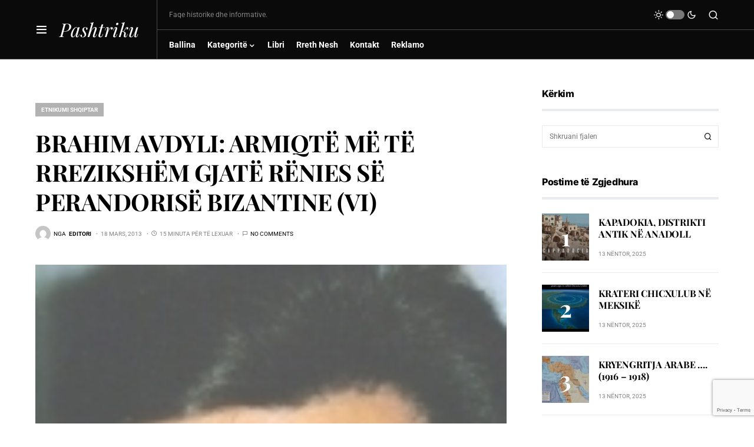

--- FILE ---
content_type: text/html; charset=UTF-8
request_url: https://pashtriku.org/brahim-avdyli-armiqte-me-te-rrezikshem-gjate-renies-se-perandorise-bizantine-vi/
body_size: 36487
content:
<!doctype html>
<html lang="sq">
<head>
	<meta charset="UTF-8" />
	<meta name="viewport" content="width=device-width, initial-scale=1" />
	<link rel="profile" href="https://gmpg.org/xfn/11" />
	<meta name='robots' content='index, follow, max-image-preview:large, max-snippet:-1, max-video-preview:-1' />
	<style>img:is([sizes="auto" i], [sizes^="auto," i]) { contain-intrinsic-size: 3000px 1500px }</style>
	
            <script data-no-defer="1" data-ezscrex="false" data-cfasync="false" data-pagespeed-no-defer data-cookieconsent="ignore">
                var ctPublicFunctions = {"_ajax_nonce":"2c105a2129","_rest_nonce":"917c53f0b7","_ajax_url":"\/wp-admin\/admin-ajax.php","_rest_url":"https:\/\/pashtriku.org\/wp-json\/","data__cookies_type":"none","data__ajax_type":"rest","text__wait_for_decoding":"Decoding the contact data, let us a few seconds to finish. Anti-Spam by CleanTalk","cookiePrefix":"","wprocket_detected":false}
            </script>
        
            <script data-no-defer="1" data-ezscrex="false" data-cfasync="false" data-pagespeed-no-defer data-cookieconsent="ignore">
                var ctPublic = {"_ajax_nonce":"2c105a2129","settings__forms__check_internal":"0","settings__forms__check_external":"0","settings__forms__search_test":"1","blog_home":"https:\/\/pashtriku.org\/","pixel__setting":"3","pixel__enabled":true,"pixel__url":"https:\/\/moderate8-v4.cleantalk.org\/pixel\/eced64498a4c88b95c1933464566d798.gif","data__email_check_before_post":"1","data__cookies_type":"none","data__key_is_ok":true,"data__visible_fields_required":true,"data__to_local_storage":{"apbct_cookies_test":"%7B%22cookies_names%22%3A%5B%22apbct_timestamp%22%2C%22apbct_site_landing_ts%22%5D%2C%22check_value%22%3A%22d02b7c422341db8db15249af5ce12d39%22%7D","apbct_site_landing_ts":"1763114764","apbct_timestamp":"1763114764","apbct_urls":"{\"pashtriku.org\/brahim-avdyli-armiqte-me-te-rrezikshem-gjate-renies-se-perandorise-bizantine-vi\/\":[1763114764]}"},"wl_brandname":"Anti-Spam by CleanTalk","wl_brandname_short":"CleanTalk","ct_checkjs_key":"209af5d47da7091910a2ce9a1a01f1b5393c843f926aedb9799443334be52aa0","emailEncoderPassKey":"fe114e54fe4c3a71faf56441d19b8791"}
            </script>
        
	<!-- This site is optimized with the Yoast SEO Premium plugin v21.5 (Yoast SEO v26.3) - https://yoast.com/wordpress/plugins/seo/ -->
	<title>BRAHIM AVDYLI: ARMIQTË MË TË RREZIKSHËM GJATË RËNIES SË PERANDORISË BIZANTINE (VI) - Pashtriku</title>
	<link rel="canonical" href="https://pashtriku.org/brahim-avdyli-armiqte-me-te-rrezikshem-gjate-renies-se-perandorise-bizantine-vi/" />
	<meta property="og:locale" content="sq_AL" />
	<meta property="og:type" content="article" />
	<meta property="og:title" content="BRAHIM AVDYLI: ARMIQTË MË TË RREZIKSHËM GJATË RËNIES SË PERANDORISË BIZANTINE (VI)" />
	<meta property="og:description" content="Zvicër, 18. 03. 2013 &#8211; Në shenjë të 100 vjetorit të Pavarësisë së Shqipërisë &#8211; (&#8220;FEJA E SHQIPARIT&hellip;" />
	<meta property="og:url" content="https://pashtriku.org/brahim-avdyli-armiqte-me-te-rrezikshem-gjate-renies-se-perandorise-bizantine-vi/" />
	<meta property="og:site_name" content="Pashtriku" />
	<meta property="article:published_time" content="2013-03-18T06:36:13+00:00" />
	<meta property="og:image" content="https://pashtriku.org/wp-content/uploads/2013/03/4d9bd7ba2be4515167f2d63c033868a7.jpg" />
	<meta property="og:image:width" content="1" />
	<meta property="og:image:height" content="1" />
	<meta property="og:image:type" content="image/jpeg" />
	<meta name="author" content="Editori" />
	<meta name="twitter:card" content="summary_large_image" />
	<meta name="twitter:label1" content="Written by" />
	<meta name="twitter:data1" content="Editori" />
	<meta name="twitter:label2" content="Est. reading time" />
	<meta name="twitter:data2" content="20 minuta" />
	<script type="application/ld+json" class="yoast-schema-graph">{"@context":"https://schema.org","@graph":[{"@type":"WebPage","@id":"https://pashtriku.org/brahim-avdyli-armiqte-me-te-rrezikshem-gjate-renies-se-perandorise-bizantine-vi/","url":"https://pashtriku.org/brahim-avdyli-armiqte-me-te-rrezikshem-gjate-renies-se-perandorise-bizantine-vi/","name":"BRAHIM AVDYLI: ARMIQTË MË TË RREZIKSHËM GJATË RËNIES SË PERANDORISË BIZANTINE (VI) - Pashtriku","isPartOf":{"@id":"https://pashtriku.org/#website"},"primaryImageOfPage":{"@id":"https://pashtriku.org/brahim-avdyli-armiqte-me-te-rrezikshem-gjate-renies-se-perandorise-bizantine-vi/#primaryimage"},"image":{"@id":"https://pashtriku.org/brahim-avdyli-armiqte-me-te-rrezikshem-gjate-renies-se-perandorise-bizantine-vi/#primaryimage"},"thumbnailUrl":"https://pashtriku.org/wp-content/uploads/2013/03/4d9bd7ba2be4515167f2d63c033868a7.jpg","datePublished":"2013-03-18T06:36:13+00:00","author":{"@id":"https://pashtriku.org/#/schema/person/b2aba396d1d6d3c56036770cf82f16be"},"breadcrumb":{"@id":"https://pashtriku.org/brahim-avdyli-armiqte-me-te-rrezikshem-gjate-renies-se-perandorise-bizantine-vi/#breadcrumb"},"inLanguage":"sq","potentialAction":[{"@type":"ReadAction","target":["https://pashtriku.org/brahim-avdyli-armiqte-me-te-rrezikshem-gjate-renies-se-perandorise-bizantine-vi/"]}]},{"@type":"ImageObject","inLanguage":"sq","@id":"https://pashtriku.org/brahim-avdyli-armiqte-me-te-rrezikshem-gjate-renies-se-perandorise-bizantine-vi/#primaryimage","url":"https://pashtriku.org/wp-content/uploads/2013/03/4d9bd7ba2be4515167f2d63c033868a7.jpg","contentUrl":"https://pashtriku.org/wp-content/uploads/2013/03/4d9bd7ba2be4515167f2d63c033868a7.jpg"},{"@type":"BreadcrumbList","@id":"https://pashtriku.org/brahim-avdyli-armiqte-me-te-rrezikshem-gjate-renies-se-perandorise-bizantine-vi/#breadcrumb","itemListElement":[{"@type":"ListItem","position":1,"name":"Home","item":"https://pashtriku.org/"},{"@type":"ListItem","position":2,"name":"BRAHIM AVDYLI: ARMIQTË MË TË RREZIKSHËM GJATË RËNIES SË PERANDORISË BIZANTINE (VI)"}]},{"@type":"WebSite","@id":"https://pashtriku.org/#website","url":"https://pashtriku.org/","name":"Pashtriku","description":"Faqe historike dhe informative","potentialAction":[{"@type":"SearchAction","target":{"@type":"EntryPoint","urlTemplate":"https://pashtriku.org/?s={search_term_string}"},"query-input":{"@type":"PropertyValueSpecification","valueRequired":true,"valueName":"search_term_string"}}],"inLanguage":"sq"},{"@type":"Person","@id":"https://pashtriku.org/#/schema/person/b2aba396d1d6d3c56036770cf82f16be","name":"Editori","image":{"@type":"ImageObject","inLanguage":"sq","@id":"https://pashtriku.org/#/schema/person/image/","url":"https://secure.gravatar.com/avatar/8c1545111b4799508d6bd349d5dd0bc049efabc36f5c4243ec91f2a7683f27b4?s=96&d=mm&r=g","contentUrl":"https://secure.gravatar.com/avatar/8c1545111b4799508d6bd349d5dd0bc049efabc36f5c4243ec91f2a7683f27b4?s=96&d=mm&r=g","caption":"Editori"},"sameAs":["https://pashtriku.org"],"url":"https://pashtriku.org/author/sheradin/"}]}</script>
	<!-- / Yoast SEO Premium plugin. -->


<link rel='dns-prefetch' href='//moderate.cleantalk.org' />
<link rel="alternate" type="application/rss+xml" title="Pashtriku &raquo; Prurje" href="https://pashtriku.org/feed/" />
<link rel="alternate" type="application/rss+xml" title="Pashtriku &raquo; Prurje për Komentet" href="https://pashtriku.org/comments/feed/" />
<link rel="alternate" type="application/rss+xml" title="Pashtriku &raquo; Prurje për Komentet te BRAHIM AVDYLI: ARMIQTË MË TË RREZIKSHËM GJATË RËNIES SË PERANDORISË BIZANTINE (VI)" href="https://pashtriku.org/brahim-avdyli-armiqte-me-te-rrezikshem-gjate-renies-se-perandorise-bizantine-vi/feed/" />
			<link rel="preload" href="https://pashtriku.org/wp-content/plugins/canvas/assets/fonts/canvas-icons.woff" as="font" type="font/woff" crossorigin>
					<!-- This site uses the Google Analytics by MonsterInsights plugin v8.23.1 - Using Analytics tracking - https://www.monsterinsights.com/ -->
							<script src="//www.googletagmanager.com/gtag/js?id=G-R2P3F7F10D"  data-cfasync="false" data-wpfc-render="false" async></script>
			<script data-cfasync="false" data-wpfc-render="false">
				var mi_version = '8.23.1';
				var mi_track_user = true;
				var mi_no_track_reason = '';
				
								var disableStrs = [
										'ga-disable-G-R2P3F7F10D',
									];

				/* Function to detect opted out users */
				function __gtagTrackerIsOptedOut() {
					for (var index = 0; index < disableStrs.length; index++) {
						if (document.cookie.indexOf(disableStrs[index] + '=true') > -1) {
							return true;
						}
					}

					return false;
				}

				/* Disable tracking if the opt-out cookie exists. */
				if (__gtagTrackerIsOptedOut()) {
					for (var index = 0; index < disableStrs.length; index++) {
						window[disableStrs[index]] = true;
					}
				}

				/* Opt-out function */
				function __gtagTrackerOptout() {
					for (var index = 0; index < disableStrs.length; index++) {
						document.cookie = disableStrs[index] + '=true; expires=Thu, 31 Dec 2099 23:59:59 UTC; path=/';
						window[disableStrs[index]] = true;
					}
				}

				if ('undefined' === typeof gaOptout) {
					function gaOptout() {
						__gtagTrackerOptout();
					}
				}
								window.dataLayer = window.dataLayer || [];

				window.MonsterInsightsDualTracker = {
					helpers: {},
					trackers: {},
				};
				if (mi_track_user) {
					function __gtagDataLayer() {
						dataLayer.push(arguments);
					}

					function __gtagTracker(type, name, parameters) {
						if (!parameters) {
							parameters = {};
						}

						if (parameters.send_to) {
							__gtagDataLayer.apply(null, arguments);
							return;
						}

						if (type === 'event') {
														parameters.send_to = monsterinsights_frontend.v4_id;
							var hookName = name;
							if (typeof parameters['event_category'] !== 'undefined') {
								hookName = parameters['event_category'] + ':' + name;
							}

							if (typeof MonsterInsightsDualTracker.trackers[hookName] !== 'undefined') {
								MonsterInsightsDualTracker.trackers[hookName](parameters);
							} else {
								__gtagDataLayer('event', name, parameters);
							}
							
						} else {
							__gtagDataLayer.apply(null, arguments);
						}
					}

					__gtagTracker('js', new Date());
					__gtagTracker('set', {
						'developer_id.dZGIzZG': true,
											});
										__gtagTracker('config', 'G-R2P3F7F10D', {"forceSSL":"true","link_attribution":"true"} );
															window.gtag = __gtagTracker;										(function () {
						/* https://developers.google.com/analytics/devguides/collection/analyticsjs/ */
						/* ga and __gaTracker compatibility shim. */
						var noopfn = function () {
							return null;
						};
						var newtracker = function () {
							return new Tracker();
						};
						var Tracker = function () {
							return null;
						};
						var p = Tracker.prototype;
						p.get = noopfn;
						p.set = noopfn;
						p.send = function () {
							var args = Array.prototype.slice.call(arguments);
							args.unshift('send');
							__gaTracker.apply(null, args);
						};
						var __gaTracker = function () {
							var len = arguments.length;
							if (len === 0) {
								return;
							}
							var f = arguments[len - 1];
							if (typeof f !== 'object' || f === null || typeof f.hitCallback !== 'function') {
								if ('send' === arguments[0]) {
									var hitConverted, hitObject = false, action;
									if ('event' === arguments[1]) {
										if ('undefined' !== typeof arguments[3]) {
											hitObject = {
												'eventAction': arguments[3],
												'eventCategory': arguments[2],
												'eventLabel': arguments[4],
												'value': arguments[5] ? arguments[5] : 1,
											}
										}
									}
									if ('pageview' === arguments[1]) {
										if ('undefined' !== typeof arguments[2]) {
											hitObject = {
												'eventAction': 'page_view',
												'page_path': arguments[2],
											}
										}
									}
									if (typeof arguments[2] === 'object') {
										hitObject = arguments[2];
									}
									if (typeof arguments[5] === 'object') {
										Object.assign(hitObject, arguments[5]);
									}
									if ('undefined' !== typeof arguments[1].hitType) {
										hitObject = arguments[1];
										if ('pageview' === hitObject.hitType) {
											hitObject.eventAction = 'page_view';
										}
									}
									if (hitObject) {
										action = 'timing' === arguments[1].hitType ? 'timing_complete' : hitObject.eventAction;
										hitConverted = mapArgs(hitObject);
										__gtagTracker('event', action, hitConverted);
									}
								}
								return;
							}

							function mapArgs(args) {
								var arg, hit = {};
								var gaMap = {
									'eventCategory': 'event_category',
									'eventAction': 'event_action',
									'eventLabel': 'event_label',
									'eventValue': 'event_value',
									'nonInteraction': 'non_interaction',
									'timingCategory': 'event_category',
									'timingVar': 'name',
									'timingValue': 'value',
									'timingLabel': 'event_label',
									'page': 'page_path',
									'location': 'page_location',
									'title': 'page_title',
									'referrer' : 'page_referrer',
								};
								for (arg in args) {
																		if (!(!args.hasOwnProperty(arg) || !gaMap.hasOwnProperty(arg))) {
										hit[gaMap[arg]] = args[arg];
									} else {
										hit[arg] = args[arg];
									}
								}
								return hit;
							}

							try {
								f.hitCallback();
							} catch (ex) {
							}
						};
						__gaTracker.create = newtracker;
						__gaTracker.getByName = newtracker;
						__gaTracker.getAll = function () {
							return [];
						};
						__gaTracker.remove = noopfn;
						__gaTracker.loaded = true;
						window['__gaTracker'] = __gaTracker;
					})();
									} else {
										console.log("");
					(function () {
						function __gtagTracker() {
							return null;
						}

						window['__gtagTracker'] = __gtagTracker;
						window['gtag'] = __gtagTracker;
					})();
									}
			</script>
				<!-- / Google Analytics by MonsterInsights -->
		<script>
window._wpemojiSettings = {"baseUrl":"https:\/\/s.w.org\/images\/core\/emoji\/16.0.1\/72x72\/","ext":".png","svgUrl":"https:\/\/s.w.org\/images\/core\/emoji\/16.0.1\/svg\/","svgExt":".svg","source":{"concatemoji":"https:\/\/pashtriku.org\/wp-includes\/js\/wp-emoji-release.min.js?ver=6.8.3"}};
/*! This file is auto-generated */
!function(s,n){var o,i,e;function c(e){try{var t={supportTests:e,timestamp:(new Date).valueOf()};sessionStorage.setItem(o,JSON.stringify(t))}catch(e){}}function p(e,t,n){e.clearRect(0,0,e.canvas.width,e.canvas.height),e.fillText(t,0,0);var t=new Uint32Array(e.getImageData(0,0,e.canvas.width,e.canvas.height).data),a=(e.clearRect(0,0,e.canvas.width,e.canvas.height),e.fillText(n,0,0),new Uint32Array(e.getImageData(0,0,e.canvas.width,e.canvas.height).data));return t.every(function(e,t){return e===a[t]})}function u(e,t){e.clearRect(0,0,e.canvas.width,e.canvas.height),e.fillText(t,0,0);for(var n=e.getImageData(16,16,1,1),a=0;a<n.data.length;a++)if(0!==n.data[a])return!1;return!0}function f(e,t,n,a){switch(t){case"flag":return n(e,"\ud83c\udff3\ufe0f\u200d\u26a7\ufe0f","\ud83c\udff3\ufe0f\u200b\u26a7\ufe0f")?!1:!n(e,"\ud83c\udde8\ud83c\uddf6","\ud83c\udde8\u200b\ud83c\uddf6")&&!n(e,"\ud83c\udff4\udb40\udc67\udb40\udc62\udb40\udc65\udb40\udc6e\udb40\udc67\udb40\udc7f","\ud83c\udff4\u200b\udb40\udc67\u200b\udb40\udc62\u200b\udb40\udc65\u200b\udb40\udc6e\u200b\udb40\udc67\u200b\udb40\udc7f");case"emoji":return!a(e,"\ud83e\udedf")}return!1}function g(e,t,n,a){var r="undefined"!=typeof WorkerGlobalScope&&self instanceof WorkerGlobalScope?new OffscreenCanvas(300,150):s.createElement("canvas"),o=r.getContext("2d",{willReadFrequently:!0}),i=(o.textBaseline="top",o.font="600 32px Arial",{});return e.forEach(function(e){i[e]=t(o,e,n,a)}),i}function t(e){var t=s.createElement("script");t.src=e,t.defer=!0,s.head.appendChild(t)}"undefined"!=typeof Promise&&(o="wpEmojiSettingsSupports",i=["flag","emoji"],n.supports={everything:!0,everythingExceptFlag:!0},e=new Promise(function(e){s.addEventListener("DOMContentLoaded",e,{once:!0})}),new Promise(function(t){var n=function(){try{var e=JSON.parse(sessionStorage.getItem(o));if("object"==typeof e&&"number"==typeof e.timestamp&&(new Date).valueOf()<e.timestamp+604800&&"object"==typeof e.supportTests)return e.supportTests}catch(e){}return null}();if(!n){if("undefined"!=typeof Worker&&"undefined"!=typeof OffscreenCanvas&&"undefined"!=typeof URL&&URL.createObjectURL&&"undefined"!=typeof Blob)try{var e="postMessage("+g.toString()+"("+[JSON.stringify(i),f.toString(),p.toString(),u.toString()].join(",")+"));",a=new Blob([e],{type:"text/javascript"}),r=new Worker(URL.createObjectURL(a),{name:"wpTestEmojiSupports"});return void(r.onmessage=function(e){c(n=e.data),r.terminate(),t(n)})}catch(e){}c(n=g(i,f,p,u))}t(n)}).then(function(e){for(var t in e)n.supports[t]=e[t],n.supports.everything=n.supports.everything&&n.supports[t],"flag"!==t&&(n.supports.everythingExceptFlag=n.supports.everythingExceptFlag&&n.supports[t]);n.supports.everythingExceptFlag=n.supports.everythingExceptFlag&&!n.supports.flag,n.DOMReady=!1,n.readyCallback=function(){n.DOMReady=!0}}).then(function(){return e}).then(function(){var e;n.supports.everything||(n.readyCallback(),(e=n.source||{}).concatemoji?t(e.concatemoji):e.wpemoji&&e.twemoji&&(t(e.twemoji),t(e.wpemoji)))}))}((window,document),window._wpemojiSettings);
</script>
<link rel='stylesheet' id='canvas-css' href='https://pashtriku.org/wp-content/plugins/canvas/assets/css/canvas.css?ver=2.5.1' media='all' />
<link rel='alternate stylesheet' id='powerkit-icons-css' href='https://pashtriku.org/wp-content/plugins/powerkit/assets/fonts/powerkit-icons.woff?ver=3.0.2' as='font' type='font/wof' crossorigin />
<link rel='stylesheet' id='powerkit-css' href='https://pashtriku.org/wp-content/plugins/powerkit/assets/css/powerkit.css?ver=3.0.2' media='all' />
<style id='wp-emoji-styles-inline-css'>

	img.wp-smiley, img.emoji {
		display: inline !important;
		border: none !important;
		box-shadow: none !important;
		height: 1em !important;
		width: 1em !important;
		margin: 0 0.07em !important;
		vertical-align: -0.1em !important;
		background: none !important;
		padding: 0 !important;
	}
</style>
<link rel='stylesheet' id='wp-block-library-css' href='https://pashtriku.org/wp-includes/css/dist/block-library/style.min.css?ver=6.8.3' media='all' />
<style id='classic-theme-styles-inline-css'>
/*! This file is auto-generated */
.wp-block-button__link{color:#fff;background-color:#32373c;border-radius:9999px;box-shadow:none;text-decoration:none;padding:calc(.667em + 2px) calc(1.333em + 2px);font-size:1.125em}.wp-block-file__button{background:#32373c;color:#fff;text-decoration:none}
</style>
<link rel='stylesheet' id='canvas-block-alert-style-css' href='https://pashtriku.org/wp-content/plugins/canvas/components/basic-elements/block-alert/block.css?ver=1750175471' media='all' />
<link rel='stylesheet' id='canvas-block-progress-style-css' href='https://pashtriku.org/wp-content/plugins/canvas/components/basic-elements/block-progress/block.css?ver=1750175471' media='all' />
<link rel='stylesheet' id='canvas-block-collapsibles-style-css' href='https://pashtriku.org/wp-content/plugins/canvas/components/basic-elements/block-collapsibles/block.css?ver=1750175471' media='all' />
<link rel='stylesheet' id='canvas-block-tabs-style-css' href='https://pashtriku.org/wp-content/plugins/canvas/components/basic-elements/block-tabs/block.css?ver=1750175471' media='all' />
<link rel='stylesheet' id='canvas-block-section-heading-style-css' href='https://pashtriku.org/wp-content/plugins/canvas/components/basic-elements/block-section-heading/block.css?ver=1750175471' media='all' />
<link rel='stylesheet' id='canvas-block-row-style-css' href='https://pashtriku.org/wp-content/plugins/canvas/components/layout-blocks/block-row/block-row.css?ver=1750175471' media='all' />
<link rel='stylesheet' id='canvas-justified-gallery-block-style-css' href='https://pashtriku.org/wp-content/plugins/canvas/components/justified-gallery/block/block-justified-gallery.css?ver=1750175471' media='all' />
<link rel='stylesheet' id='canvas-slider-gallery-block-style-css' href='https://pashtriku.org/wp-content/plugins/canvas/components/slider-gallery/block/block-slider-gallery.css?ver=1750175471' media='all' />
<link rel='stylesheet' id='canvas-block-posts-sidebar-css' href='https://pashtriku.org/wp-content/plugins/canvas/components/posts/block-posts-sidebar/block-posts-sidebar.css?ver=1750175471' media='all' />
<style id='global-styles-inline-css'>
:root{--wp--preset--aspect-ratio--square: 1;--wp--preset--aspect-ratio--4-3: 4/3;--wp--preset--aspect-ratio--3-4: 3/4;--wp--preset--aspect-ratio--3-2: 3/2;--wp--preset--aspect-ratio--2-3: 2/3;--wp--preset--aspect-ratio--16-9: 16/9;--wp--preset--aspect-ratio--9-16: 9/16;--wp--preset--color--black: #000000;--wp--preset--color--cyan-bluish-gray: #abb8c3;--wp--preset--color--white: #FFFFFF;--wp--preset--color--pale-pink: #f78da7;--wp--preset--color--vivid-red: #cf2e2e;--wp--preset--color--luminous-vivid-orange: #ff6900;--wp--preset--color--luminous-vivid-amber: #fcb900;--wp--preset--color--light-green-cyan: #7bdcb5;--wp--preset--color--vivid-green-cyan: #00d084;--wp--preset--color--pale-cyan-blue: #8ed1fc;--wp--preset--color--vivid-cyan-blue: #0693e3;--wp--preset--color--vivid-purple: #9b51e0;--wp--preset--color--blue: #59BACC;--wp--preset--color--green: #58AD69;--wp--preset--color--orange: #FFBC49;--wp--preset--color--red: #e32c26;--wp--preset--color--gray-50: #f8f9fa;--wp--preset--color--gray-100: #f8f9fb;--wp--preset--color--gray-200: #e9ecef;--wp--preset--color--secondary: #818181;--wp--preset--gradient--vivid-cyan-blue-to-vivid-purple: linear-gradient(135deg,rgba(6,147,227,1) 0%,rgb(155,81,224) 100%);--wp--preset--gradient--light-green-cyan-to-vivid-green-cyan: linear-gradient(135deg,rgb(122,220,180) 0%,rgb(0,208,130) 100%);--wp--preset--gradient--luminous-vivid-amber-to-luminous-vivid-orange: linear-gradient(135deg,rgba(252,185,0,1) 0%,rgba(255,105,0,1) 100%);--wp--preset--gradient--luminous-vivid-orange-to-vivid-red: linear-gradient(135deg,rgba(255,105,0,1) 0%,rgb(207,46,46) 100%);--wp--preset--gradient--very-light-gray-to-cyan-bluish-gray: linear-gradient(135deg,rgb(238,238,238) 0%,rgb(169,184,195) 100%);--wp--preset--gradient--cool-to-warm-spectrum: linear-gradient(135deg,rgb(74,234,220) 0%,rgb(151,120,209) 20%,rgb(207,42,186) 40%,rgb(238,44,130) 60%,rgb(251,105,98) 80%,rgb(254,248,76) 100%);--wp--preset--gradient--blush-light-purple: linear-gradient(135deg,rgb(255,206,236) 0%,rgb(152,150,240) 100%);--wp--preset--gradient--blush-bordeaux: linear-gradient(135deg,rgb(254,205,165) 0%,rgb(254,45,45) 50%,rgb(107,0,62) 100%);--wp--preset--gradient--luminous-dusk: linear-gradient(135deg,rgb(255,203,112) 0%,rgb(199,81,192) 50%,rgb(65,88,208) 100%);--wp--preset--gradient--pale-ocean: linear-gradient(135deg,rgb(255,245,203) 0%,rgb(182,227,212) 50%,rgb(51,167,181) 100%);--wp--preset--gradient--electric-grass: linear-gradient(135deg,rgb(202,248,128) 0%,rgb(113,206,126) 100%);--wp--preset--gradient--midnight: linear-gradient(135deg,rgb(2,3,129) 0%,rgb(40,116,252) 100%);--wp--preset--font-size--small: 13px;--wp--preset--font-size--medium: 20px;--wp--preset--font-size--large: 36px;--wp--preset--font-size--x-large: 42px;--wp--preset--spacing--20: 0.44rem;--wp--preset--spacing--30: 0.67rem;--wp--preset--spacing--40: 1rem;--wp--preset--spacing--50: 1.5rem;--wp--preset--spacing--60: 2.25rem;--wp--preset--spacing--70: 3.38rem;--wp--preset--spacing--80: 5.06rem;--wp--preset--shadow--natural: 6px 6px 9px rgba(0, 0, 0, 0.2);--wp--preset--shadow--deep: 12px 12px 50px rgba(0, 0, 0, 0.4);--wp--preset--shadow--sharp: 6px 6px 0px rgba(0, 0, 0, 0.2);--wp--preset--shadow--outlined: 6px 6px 0px -3px rgba(255, 255, 255, 1), 6px 6px rgba(0, 0, 0, 1);--wp--preset--shadow--crisp: 6px 6px 0px rgba(0, 0, 0, 1);}:where(.is-layout-flex){gap: 0.5em;}:where(.is-layout-grid){gap: 0.5em;}body .is-layout-flex{display: flex;}.is-layout-flex{flex-wrap: wrap;align-items: center;}.is-layout-flex > :is(*, div){margin: 0;}body .is-layout-grid{display: grid;}.is-layout-grid > :is(*, div){margin: 0;}:where(.wp-block-columns.is-layout-flex){gap: 2em;}:where(.wp-block-columns.is-layout-grid){gap: 2em;}:where(.wp-block-post-template.is-layout-flex){gap: 1.25em;}:where(.wp-block-post-template.is-layout-grid){gap: 1.25em;}.has-black-color{color: var(--wp--preset--color--black) !important;}.has-cyan-bluish-gray-color{color: var(--wp--preset--color--cyan-bluish-gray) !important;}.has-white-color{color: var(--wp--preset--color--white) !important;}.has-pale-pink-color{color: var(--wp--preset--color--pale-pink) !important;}.has-vivid-red-color{color: var(--wp--preset--color--vivid-red) !important;}.has-luminous-vivid-orange-color{color: var(--wp--preset--color--luminous-vivid-orange) !important;}.has-luminous-vivid-amber-color{color: var(--wp--preset--color--luminous-vivid-amber) !important;}.has-light-green-cyan-color{color: var(--wp--preset--color--light-green-cyan) !important;}.has-vivid-green-cyan-color{color: var(--wp--preset--color--vivid-green-cyan) !important;}.has-pale-cyan-blue-color{color: var(--wp--preset--color--pale-cyan-blue) !important;}.has-vivid-cyan-blue-color{color: var(--wp--preset--color--vivid-cyan-blue) !important;}.has-vivid-purple-color{color: var(--wp--preset--color--vivid-purple) !important;}.has-black-background-color{background-color: var(--wp--preset--color--black) !important;}.has-cyan-bluish-gray-background-color{background-color: var(--wp--preset--color--cyan-bluish-gray) !important;}.has-white-background-color{background-color: var(--wp--preset--color--white) !important;}.has-pale-pink-background-color{background-color: var(--wp--preset--color--pale-pink) !important;}.has-vivid-red-background-color{background-color: var(--wp--preset--color--vivid-red) !important;}.has-luminous-vivid-orange-background-color{background-color: var(--wp--preset--color--luminous-vivid-orange) !important;}.has-luminous-vivid-amber-background-color{background-color: var(--wp--preset--color--luminous-vivid-amber) !important;}.has-light-green-cyan-background-color{background-color: var(--wp--preset--color--light-green-cyan) !important;}.has-vivid-green-cyan-background-color{background-color: var(--wp--preset--color--vivid-green-cyan) !important;}.has-pale-cyan-blue-background-color{background-color: var(--wp--preset--color--pale-cyan-blue) !important;}.has-vivid-cyan-blue-background-color{background-color: var(--wp--preset--color--vivid-cyan-blue) !important;}.has-vivid-purple-background-color{background-color: var(--wp--preset--color--vivid-purple) !important;}.has-black-border-color{border-color: var(--wp--preset--color--black) !important;}.has-cyan-bluish-gray-border-color{border-color: var(--wp--preset--color--cyan-bluish-gray) !important;}.has-white-border-color{border-color: var(--wp--preset--color--white) !important;}.has-pale-pink-border-color{border-color: var(--wp--preset--color--pale-pink) !important;}.has-vivid-red-border-color{border-color: var(--wp--preset--color--vivid-red) !important;}.has-luminous-vivid-orange-border-color{border-color: var(--wp--preset--color--luminous-vivid-orange) !important;}.has-luminous-vivid-amber-border-color{border-color: var(--wp--preset--color--luminous-vivid-amber) !important;}.has-light-green-cyan-border-color{border-color: var(--wp--preset--color--light-green-cyan) !important;}.has-vivid-green-cyan-border-color{border-color: var(--wp--preset--color--vivid-green-cyan) !important;}.has-pale-cyan-blue-border-color{border-color: var(--wp--preset--color--pale-cyan-blue) !important;}.has-vivid-cyan-blue-border-color{border-color: var(--wp--preset--color--vivid-cyan-blue) !important;}.has-vivid-purple-border-color{border-color: var(--wp--preset--color--vivid-purple) !important;}.has-vivid-cyan-blue-to-vivid-purple-gradient-background{background: var(--wp--preset--gradient--vivid-cyan-blue-to-vivid-purple) !important;}.has-light-green-cyan-to-vivid-green-cyan-gradient-background{background: var(--wp--preset--gradient--light-green-cyan-to-vivid-green-cyan) !important;}.has-luminous-vivid-amber-to-luminous-vivid-orange-gradient-background{background: var(--wp--preset--gradient--luminous-vivid-amber-to-luminous-vivid-orange) !important;}.has-luminous-vivid-orange-to-vivid-red-gradient-background{background: var(--wp--preset--gradient--luminous-vivid-orange-to-vivid-red) !important;}.has-very-light-gray-to-cyan-bluish-gray-gradient-background{background: var(--wp--preset--gradient--very-light-gray-to-cyan-bluish-gray) !important;}.has-cool-to-warm-spectrum-gradient-background{background: var(--wp--preset--gradient--cool-to-warm-spectrum) !important;}.has-blush-light-purple-gradient-background{background: var(--wp--preset--gradient--blush-light-purple) !important;}.has-blush-bordeaux-gradient-background{background: var(--wp--preset--gradient--blush-bordeaux) !important;}.has-luminous-dusk-gradient-background{background: var(--wp--preset--gradient--luminous-dusk) !important;}.has-pale-ocean-gradient-background{background: var(--wp--preset--gradient--pale-ocean) !important;}.has-electric-grass-gradient-background{background: var(--wp--preset--gradient--electric-grass) !important;}.has-midnight-gradient-background{background: var(--wp--preset--gradient--midnight) !important;}.has-small-font-size{font-size: var(--wp--preset--font-size--small) !important;}.has-medium-font-size{font-size: var(--wp--preset--font-size--medium) !important;}.has-large-font-size{font-size: var(--wp--preset--font-size--large) !important;}.has-x-large-font-size{font-size: var(--wp--preset--font-size--x-large) !important;}
:where(.wp-block-post-template.is-layout-flex){gap: 1.25em;}:where(.wp-block-post-template.is-layout-grid){gap: 1.25em;}
:where(.wp-block-columns.is-layout-flex){gap: 2em;}:where(.wp-block-columns.is-layout-grid){gap: 2em;}
:root :where(.wp-block-pullquote){font-size: 1.5em;line-height: 1.6;}
</style>
<link rel='stylesheet' id='absolute-reviews-css' href='https://pashtriku.org/wp-content/plugins/absolute-reviews/public/css/absolute-reviews-public.css?ver=1.1.6' media='all' />
<link rel='stylesheet' id='advanced-popups-css' href='https://pashtriku.org/wp-content/plugins/advanced-popups/public/css/advanced-popups-public.css?ver=1.2.2' media='all' />
<link rel='stylesheet' id='canvas-block-heading-style-css' href='https://pashtriku.org/wp-content/plugins/canvas/components/content-formatting/block-heading/block.css?ver=1750175471' media='all' />
<link rel='stylesheet' id='canvas-block-list-style-css' href='https://pashtriku.org/wp-content/plugins/canvas/components/content-formatting/block-list/block.css?ver=1750175471' media='all' />
<link rel='stylesheet' id='canvas-block-paragraph-style-css' href='https://pashtriku.org/wp-content/plugins/canvas/components/content-formatting/block-paragraph/block.css?ver=1750175471' media='all' />
<link rel='stylesheet' id='canvas-block-separator-style-css' href='https://pashtriku.org/wp-content/plugins/canvas/components/content-formatting/block-separator/block.css?ver=1750175471' media='all' />
<link rel='stylesheet' id='canvas-block-group-style-css' href='https://pashtriku.org/wp-content/plugins/canvas/components/basic-elements/block-group/block.css?ver=1750175471' media='all' />
<link rel='stylesheet' id='canvas-block-cover-style-css' href='https://pashtriku.org/wp-content/plugins/canvas/components/basic-elements/block-cover/block.css?ver=1750175471' media='all' />
<link rel='stylesheet' id='ct_public_css-css' href='https://pashtriku.org/wp-content/plugins/cleantalk-spam-protect/css/cleantalk-public.min.css?ver=6.25.1' media='all' />
<link rel='stylesheet' id='powerkit-author-box-css' href='https://pashtriku.org/wp-content/plugins/powerkit/modules/author-box/public/css/public-powerkit-author-box.css?ver=3.0.2' media='all' />
<link rel='stylesheet' id='powerkit-basic-elements-css' href='https://pashtriku.org/wp-content/plugins/powerkit/modules/basic-elements/public/css/public-powerkit-basic-elements.css?ver=3.0.2' media='screen' />
<link rel='stylesheet' id='powerkit-coming-soon-css' href='https://pashtriku.org/wp-content/plugins/powerkit/modules/coming-soon/public/css/public-powerkit-coming-soon.css?ver=3.0.2' media='all' />
<link rel='stylesheet' id='powerkit-content-formatting-css' href='https://pashtriku.org/wp-content/plugins/powerkit/modules/content-formatting/public/css/public-powerkit-content-formatting.css?ver=3.0.2' media='all' />
<link rel='stylesheet' id='powerkit-сontributors-css' href='https://pashtriku.org/wp-content/plugins/powerkit/modules/contributors/public/css/public-powerkit-contributors.css?ver=3.0.2' media='all' />
<link rel='stylesheet' id='powerkit-facebook-css' href='https://pashtriku.org/wp-content/plugins/powerkit/modules/facebook/public/css/public-powerkit-facebook.css?ver=3.0.2' media='all' />
<link rel='stylesheet' id='powerkit-featured-categories-css' href='https://pashtriku.org/wp-content/plugins/powerkit/modules/featured-categories/public/css/public-powerkit-featured-categories.css?ver=3.0.2' media='all' />
<link rel='stylesheet' id='powerkit-inline-posts-css' href='https://pashtriku.org/wp-content/plugins/powerkit/modules/inline-posts/public/css/public-powerkit-inline-posts.css?ver=3.0.2' media='all' />
<link rel='stylesheet' id='powerkit-instagram-css' href='https://pashtriku.org/wp-content/plugins/powerkit/modules/instagram/public/css/public-powerkit-instagram.css?ver=3.0.2' media='all' />
<link rel='stylesheet' id='powerkit-justified-gallery-css' href='https://pashtriku.org/wp-content/plugins/powerkit/modules/justified-gallery/public/css/public-powerkit-justified-gallery.css?ver=3.0.2' media='all' />
<link rel='stylesheet' id='glightbox-css' href='https://pashtriku.org/wp-content/plugins/powerkit/modules/lightbox/public/css/glightbox.min.css?ver=3.0.2' media='all' />
<link rel='stylesheet' id='powerkit-lightbox-css' href='https://pashtriku.org/wp-content/plugins/powerkit/modules/lightbox/public/css/public-powerkit-lightbox.css?ver=3.0.2' media='all' />
<link rel='stylesheet' id='powerkit-opt-in-forms-css' href='https://pashtriku.org/wp-content/plugins/powerkit/modules/opt-in-forms/public/css/public-powerkit-opt-in-forms.css?ver=3.0.2' media='all' />
<link rel='stylesheet' id='powerkit-pinterest-css' href='https://pashtriku.org/wp-content/plugins/powerkit/modules/pinterest/public/css/public-powerkit-pinterest.css?ver=3.0.2' media='all' />
<link rel='stylesheet' id='powerkit-scroll-to-top-css' href='https://pashtriku.org/wp-content/plugins/powerkit/modules/scroll-to-top/public/css/public-powerkit-scroll-to-top.css?ver=3.0.2' media='all' />
<link rel='stylesheet' id='powerkit-share-buttons-css' href='https://pashtriku.org/wp-content/plugins/powerkit/modules/share-buttons/public/css/public-powerkit-share-buttons.css?ver=3.0.2' media='all' />
<link rel='stylesheet' id='powerkit-slider-gallery-css' href='https://pashtriku.org/wp-content/plugins/powerkit/modules/slider-gallery/public/css/public-powerkit-slider-gallery.css?ver=3.0.2' media='all' />
<link rel='stylesheet' id='powerkit-social-links-css' href='https://pashtriku.org/wp-content/plugins/powerkit/modules/social-links/public/css/public-powerkit-social-links.css?ver=3.0.2' media='all' />
<link rel='stylesheet' id='powerkit-table-of-contents-css' href='https://pashtriku.org/wp-content/plugins/powerkit/modules/table-of-contents/public/css/public-powerkit-table-of-contents.css?ver=3.0.2' media='all' />
<link rel='stylesheet' id='powerkit-twitter-css' href='https://pashtriku.org/wp-content/plugins/powerkit/modules/twitter/public/css/public-powerkit-twitter.css?ver=3.0.2' media='all' />
<link rel='stylesheet' id='powerkit-widget-about-css' href='https://pashtriku.org/wp-content/plugins/powerkit/modules/widget-about/public/css/public-powerkit-widget-about.css?ver=3.0.2' media='all' />
<link rel='stylesheet' id='csco-styles-css' href='https://pashtriku.org/wp-content/themes/newsblock/style.css?ver=1.1.6' media='all' />
<style id='csco-styles-inline-css'>
.searchwp-live-search-no-min-chars:after { content: "Vazhdoni të shtypni" }
</style>
<link rel='stylesheet' id='searchwp-forms-css' href='https://pashtriku.org/wp-content/plugins/searchwp-live-ajax-search/assets/styles/frontend/search-forms.min.css?ver=1.8.6' media='all' />
<link rel='stylesheet' id='searchwp-live-search-css' href='https://pashtriku.org/wp-content/plugins/searchwp-live-ajax-search/assets/styles/style.min.css?ver=1.8.6' media='all' />
<style id='searchwp-live-search-inline-css'>
.searchwp-live-search-result .searchwp-live-search-result--title a {
  font-size: 16px;
}
.searchwp-live-search-result .searchwp-live-search-result--price {
  font-size: 14px;
}
.searchwp-live-search-result .searchwp-live-search-result--add-to-cart .button {
  font-size: 14px;
}

</style>
<link rel='stylesheet' id='csco_child_css-css' href='https://pashtriku.org/wp-content/themes/newsblock-child/style.css?ver=1.0.0' media='all' />
<script src="https://pashtriku.org/wp-content/plugins/google-analytics-for-wordpress/assets/js/frontend-gtag.min.js?ver=8.23.1" id="monsterinsights-frontend-script-js"></script>
<script data-cfasync="false" data-wpfc-render="false" id='monsterinsights-frontend-script-js-extra'>var monsterinsights_frontend = {"js_events_tracking":"true","download_extensions":"doc,pdf,ppt,zip,xls,docx,pptx,xlsx","inbound_paths":"[{\"path\":\"\\\/go\\\/\",\"label\":\"affiliate\"},{\"path\":\"\\\/recommend\\\/\",\"label\":\"affiliate\"}]","home_url":"https:\/\/pashtriku.org","hash_tracking":"false","v4_id":"G-R2P3F7F10D"};</script>
<script src="https://pashtriku.org/wp-includes/js/jquery/jquery.min.js?ver=3.7.1" id="jquery-core-js"></script>
<script src="https://pashtriku.org/wp-includes/js/jquery/jquery-migrate.min.js?ver=3.4.1" id="jquery-migrate-js"></script>
<script src="https://pashtriku.org/wp-content/plugins/advanced-popups/public/js/advanced-popups-public.js?ver=1.2.2" id="advanced-popups-js"></script>
<script data-pagespeed-no-defer src="https://pashtriku.org/wp-content/plugins/cleantalk-spam-protect/js/apbct-public-bundle.min.js?ver=6.25.1" id="ct_public_functions-js"></script>
<script src="https://moderate.cleantalk.org/ct-bot-detector-wrapper.js" id="ct_bot_detector-js"></script>
<link rel="https://api.w.org/" href="https://pashtriku.org/wp-json/" /><link rel="alternate" title="JSON" type="application/json" href="https://pashtriku.org/wp-json/wp/v2/posts/5151" /><link rel="EditURI" type="application/rsd+xml" title="RSD" href="https://pashtriku.org/xmlrpc.php?rsd" />
<meta name="generator" content="WordPress 6.8.3" />
<link rel='shortlink' href='https://pashtriku.org/?p=5151' />
<link rel="alternate" title="oEmbed (JSON)" type="application/json+oembed" href="https://pashtriku.org/wp-json/oembed/1.0/embed?url=https%3A%2F%2Fpashtriku.org%2Fbrahim-avdyli-armiqte-me-te-rrezikshem-gjate-renies-se-perandorise-bizantine-vi%2F" />
<link rel="alternate" title="oEmbed (XML)" type="text/xml+oembed" href="https://pashtriku.org/wp-json/oembed/1.0/embed?url=https%3A%2F%2Fpashtriku.org%2Fbrahim-avdyli-armiqte-me-te-rrezikshem-gjate-renies-se-perandorise-bizantine-vi%2F&#038;format=xml" />
		<link rel="preload" href="https://pashtriku.org/wp-content/plugins/absolute-reviews/fonts/absolute-reviews-icons.woff" as="font" type="font/woff" crossorigin>
				<link rel="preload" href="https://pashtriku.org/wp-content/plugins/advanced-popups/fonts/advanced-popups-icons.woff" as="font" type="font/woff" crossorigin>
		<style id='csco-theme-typography'>
	:root {
		/* Base Font */
		--cs-font-base-family: Roboto;
		--cs-font-base-size: 1rem;
		--cs-font-base-weight: 400;
		--cs-font-base-style: normal;
		--cs-font-base-letter-spacing: normal;
		--cs-font-base-line-height: 1.5;

		/* Primary Font */
		--cs-font-primary-family: Roboto;
		--cs-font-primary-size: 0.875rem;
		--cs-font-primary-weight: 400;
		--cs-font-primary-style: normal;
		--cs-font-primary-letter-spacing: -0.025em;
		--cs-font-primary-text-transform: none;

		/* Secondary Font */
		--cs-font-secondary-family: Roboto;
		--cs-font-secondary-size: 0.75rem;
		--cs-font-secondary-weight: 400;
		--cs-font-secondary-style: normal;
		--cs-font-secondary-letter-spacing: normal;
		--cs-font-secondary-text-transform: none;

		/* Category Font */
		--cs-font-category-family: -apple-system, BlinkMacSystemFont, "Segoe UI", Roboto, Oxygen-Sans, Ubuntu, Cantarell, "Helvetica Neue", sans-serif;
		--cs-font-category-size: 0.625rem;
		--cs-font-category-weight: 700;
		--cs-font-category-style: normal;
		--cs-font-category-letter-spacing: ;
		--cs-font-category-text-transform: uppercase;

		/* Post Meta Font */
		--cs-font-post-meta-family: -apple-system, BlinkMacSystemFont, "Segoe UI", Roboto, Oxygen-Sans, Ubuntu, Cantarell, "Helvetica Neue", sans-serif;
		--cs-font-post-meta-size: 0.6255rem;
		--cs-font-post-meta-weight: 400;
		--cs-font-post-meta-style: normal;
		--cs-font-post-meta-letter-spacing: normal;
		--cs-font-post-meta-text-transform: uppercase;

		/* Input Font */
		--cs-font-input-family: Roboto;
		--cs-font-input-size: 0.75rem;
		--cs-font-input-line-height: 1.625rem;
		--cs-font-input-weight: 400;
		--cs-font-input-style: normal;
		--cs-font-input-letter-spacing: normal;
		--cs-font-input-text-transform: none;

		/* Post Subbtitle */
		--cs-font-post-subtitle-family: inherit;
		--cs-font-post-subtitle-size: 1.25rem;
		--cs-font-post-subtitle-letter-spacing: normal;

		/* Post Content */
		--cs-font-post-content-family: Roboto;
		--cs-font-post-content-size: 1rem;
		--cs-font-post-content-letter-spacing: normal;

		/* Summary */
		--cs-font-entry-summary-family: Roboto;
		--cs-font-entry-summary-size: 1rem;
		--cs-font-entry-summary-letter-spacing: normal;

		/* Entry Excerpt */
		--cs-font-entry-excerpt-family: Roboto;
		--cs-font-entry-excerpt-size: 0.875rem;
		--cs-font-entry-excerpt-letter-spacing: normal;

		/* Logos --------------- */

		/* Main Logo */
		--cs-font-main-logo-family: Playfair Display;
		--cs-font-main-logo-size: 2rem;
		--cs-font-main-logo-weight: 700;
		--cs-font-main-logo-style: normal;
		--cs-font-main-logo-letter-spacing: 0px;
		--cs-font-main-logo-text-transform: none;

		/* Large Logo */
		--cs-font-large-logo-family: Playfair Display;
		--cs-font-large-logo-size: 2rem;
		--cs-font-large-logo-weight: 400;
		--cs-font-large-logo-style: italic;
		--cs-font-large-logo-letter-spacing: 0px;
		--cs-font-large-logo-text-transform: none;

		/* Footer Logo */
		--cs-font-footer-logo-family: Playfair Display;
		--cs-font-footer-logo-size: 2rem;
		--cs-font-footer-logo-weight: 400;
		--cs-font-footer-logo-style: italic;
		--cs-font-footer-logo-letter-spacing: 0px;
		--cs-font-footer-logo-text-transform: none;

		/* Headings --------------- */

		/* Headings */
		--cs-font-headings-family: Playfair Display;
		--cs-font-headings-weight: 700;
		--cs-font-headings-style: normal;
		--cs-font-headings-line-height: 1.25;
		--cs-font-headings-letter-spacing: -0.0125em;
		--cs-font-headings-text-transform: none;

		/* Styled Heading */
		--cs-font-styled-heading-line-height: 1.3em;

		/* Decorated Heading */
		--cs-font-decorated-heading-family: Playfair Display;
		--cs-font-decorated-heading-font-size: 1.25rem;
		--cs-font-decorated-heading-weight: 700;
		--cs-font-decorated-heading-style: normal;
		--cs-font-decorated-heading-line-height: -0.025em;
		--cs-font-decorated-heading-letter-spacing: normal;
		--cs-font-decorated-heading-text-transform: none;

		/* Menu Font --------------- */

		/* Menu */
		/* Used for main top level menu elements. */
		--cs-font-menu-family: Roboto;
		--cs-font-menu-size: 0.875rem;
		--cs-font-menu-weight: 700;
		--cs-font-menu-style: normal;
		--cs-font-menu-letter-spacing: 0px;
		--cs-font-menu-text-transform: none;

		/* Submenu Font */
		/* Used for submenu elements. */
		--cs-font-submenu-family: Roboto;
		--cs-font-submenu-size: 0.875rem;
		--cs-font-submenu-weight: 400;
		--cs-font-submenu-style: normal;
		--cs-font-submenu-letter-spacing: 0px;
		--cs-font-submenu-text-transform: none;

		/* Section Headings --------------- */
		--cs-font-section-headings-family: Inter;
		--cs-font-section-headings-size: 1rem;
		--cs-font-section-headings-weight: 800;
		--cs-font-section-headings-style: normal;
		--cs-font-section-headings-letter-spacing: -0.025em;
		--cs-font-section-headings-text-transform: none;
	}

			.cs-header__widgets-column {
			--cs-font-section-headings-family: Inter;
			--cs-font-section-headings-size: 1.125rem;
			--cs-font-section-headings-weight: 800;
			--cs-font-section-headings-style: normal;
			--cs-font-section-headings-letter-spacing: -0.025em;
			--cs-font-section-headings-text-transform: none;
		}
	</style>
<style>.recentcomments a{display:inline !important;padding:0 !important;margin:0 !important;}</style>		<style id="wp-custom-css">
			.single.single-post.single-format-standard .entry-content {
	text-align: justify;
}		</style>
		<style id="kirki-inline-styles">:root, [site-data-scheme="default"]{--cs-color-site-background:#FFFFFF;--cs-color-search-background:#000000;--cs-color-header-background:#0a0a0a;--cs-color-submenu-background:#ffffff;--cs-color-footer-background:#111111;}:root, [data-scheme="default"]{--cs-color-accent:#0a0a0a;--cs-color-accent-contrast:#ffffff;--cs-color-secondary:#818181;--cs-palette-color-secondary:#818181;--cs-color-secondary-contrast:#000000;--cs-color-styled-heading:#fd0014;--cs-color-styled-heading-contrast:#000000;--cs-color-styled-heading-hover:#fd0014;--cs-color-styled-heading-hover-contrast:#000000;--cs-color-styled-category:rgba(0,0,0,0.3);--cs-color-styled-category-contrast:#ffffff;--cs-color-styled-category-hover:#000000;--cs-color-styled-category-hover-contrast:#FFFFFF;--cs-color-category:#fd0014;--cs-color-category-hover:#000000;--cs-color-category-underline:rgba(255,255,255,0);--cs-color-button:#000000;--cs-color-button-contrast:#ffffff;--cs-color-button-hover:#282828;--cs-color-button-hover-contrast:#FFFFFF;--cs-color-overlay-background:rgba(0,0,0,0.25);}[site-data-scheme="dark"]{--cs-color-site-background:#1c1c1c;--cs-color-search-background:#333335;--cs-color-header-background:#000000;--cs-color-submenu-background:#1c1c1c;--cs-color-footer-background:#000000;}[data-scheme="dark"]{--cs-color-accent:#fd0014;--cs-color-accent-contrast:#000000;--cs-color-secondary:#858585;--cs-palette-color-secondary:#858585;--cs-color-secondary-contrast:#000000;--cs-color-styled-heading:#fd0014;--cs-color-styled-heading-contrast:#000000;--cs-color-styled-heading-hover:#fd0014;--cs-color-styled-heading-hover-contrast:#000000;--cs-color-styled-category:#000000;--cs-color-styled-category-contrast:#FFFFFF;--cs-color-styled-category-hover:#fd0014;--cs-color-styled-category-hover-contrast:#000000;--cs-color-category:#fd0014;--cs-color-category-hover:#FFFFFF;--cs-color-category-underline:rgba(255,255,255,0);--cs-color-button:#3d3d3d;--cs-color-button-contrast:#FFFFFF;--cs-color-button-hover:#242424;--cs-color-button-hover-contrast:#FFFFFF;--cs-color-overlay-background:rgba(0,0,0,0.25);}:root{--cs-common-border-radius:0;--cs-primary-border-radius:0px;--cs-secondary-border-radius:50%;--cs-styled-category-border-radius:0;--cs-image-border-radius:0px;--cs-header-initial-height:100px;--cs-header-height:60px;}:root .cnvs-block-section-heading, [data-scheme="default"] .cnvs-block-section-heading, [data-scheme="dark"] [data-scheme="default"] .cnvs-block-section-heading{--cnvs-section-heading-border-color:#e9ecef;}[data-scheme="dark"] .cnvs-block-section-heading{--cnvs-section-heading-border-color:#49494b;}:root .cs-header__widgets-column .cnvs-block-section-heading, [data-scheme="dark"] [data-scheme="default"] .cs-header__widgets-column .cnvs-block-section-heading{--cnvs-section-heading-border-color:#e9ecef;}[data-scheme="dark"] .cs-header__widgets-column .cnvs-block-section-heading{--cnvs-section-heading-border-color:#49494b;}.cs-search__posts{--cs-image-border-radius:50%!important;}/* cyrillic-ext */
@font-face {
  font-family: 'Roboto';
  font-style: italic;
  font-weight: 400;
  font-stretch: 100%;
  font-display: swap;
  src: url(https://pashtriku.org/wp-content/fonts/roboto/KFO5CnqEu92Fr1Mu53ZEC9_Vu3r1gIhOszmkC3kaWzU.woff2) format('woff2');
  unicode-range: U+0460-052F, U+1C80-1C8A, U+20B4, U+2DE0-2DFF, U+A640-A69F, U+FE2E-FE2F;
}
/* cyrillic */
@font-face {
  font-family: 'Roboto';
  font-style: italic;
  font-weight: 400;
  font-stretch: 100%;
  font-display: swap;
  src: url(https://pashtriku.org/wp-content/fonts/roboto/KFO5CnqEu92Fr1Mu53ZEC9_Vu3r1gIhOszmkAnkaWzU.woff2) format('woff2');
  unicode-range: U+0301, U+0400-045F, U+0490-0491, U+04B0-04B1, U+2116;
}
/* greek-ext */
@font-face {
  font-family: 'Roboto';
  font-style: italic;
  font-weight: 400;
  font-stretch: 100%;
  font-display: swap;
  src: url(https://pashtriku.org/wp-content/fonts/roboto/KFO5CnqEu92Fr1Mu53ZEC9_Vu3r1gIhOszmkCnkaWzU.woff2) format('woff2');
  unicode-range: U+1F00-1FFF;
}
/* greek */
@font-face {
  font-family: 'Roboto';
  font-style: italic;
  font-weight: 400;
  font-stretch: 100%;
  font-display: swap;
  src: url(https://pashtriku.org/wp-content/fonts/roboto/KFO5CnqEu92Fr1Mu53ZEC9_Vu3r1gIhOszmkBXkaWzU.woff2) format('woff2');
  unicode-range: U+0370-0377, U+037A-037F, U+0384-038A, U+038C, U+038E-03A1, U+03A3-03FF;
}
/* math */
@font-face {
  font-family: 'Roboto';
  font-style: italic;
  font-weight: 400;
  font-stretch: 100%;
  font-display: swap;
  src: url(https://pashtriku.org/wp-content/fonts/roboto/KFO5CnqEu92Fr1Mu53ZEC9_Vu3r1gIhOszmkenkaWzU.woff2) format('woff2');
  unicode-range: U+0302-0303, U+0305, U+0307-0308, U+0310, U+0312, U+0315, U+031A, U+0326-0327, U+032C, U+032F-0330, U+0332-0333, U+0338, U+033A, U+0346, U+034D, U+0391-03A1, U+03A3-03A9, U+03B1-03C9, U+03D1, U+03D5-03D6, U+03F0-03F1, U+03F4-03F5, U+2016-2017, U+2034-2038, U+203C, U+2040, U+2043, U+2047, U+2050, U+2057, U+205F, U+2070-2071, U+2074-208E, U+2090-209C, U+20D0-20DC, U+20E1, U+20E5-20EF, U+2100-2112, U+2114-2115, U+2117-2121, U+2123-214F, U+2190, U+2192, U+2194-21AE, U+21B0-21E5, U+21F1-21F2, U+21F4-2211, U+2213-2214, U+2216-22FF, U+2308-230B, U+2310, U+2319, U+231C-2321, U+2336-237A, U+237C, U+2395, U+239B-23B7, U+23D0, U+23DC-23E1, U+2474-2475, U+25AF, U+25B3, U+25B7, U+25BD, U+25C1, U+25CA, U+25CC, U+25FB, U+266D-266F, U+27C0-27FF, U+2900-2AFF, U+2B0E-2B11, U+2B30-2B4C, U+2BFE, U+3030, U+FF5B, U+FF5D, U+1D400-1D7FF, U+1EE00-1EEFF;
}
/* symbols */
@font-face {
  font-family: 'Roboto';
  font-style: italic;
  font-weight: 400;
  font-stretch: 100%;
  font-display: swap;
  src: url(https://pashtriku.org/wp-content/fonts/roboto/KFO5CnqEu92Fr1Mu53ZEC9_Vu3r1gIhOszmkaHkaWzU.woff2) format('woff2');
  unicode-range: U+0001-000C, U+000E-001F, U+007F-009F, U+20DD-20E0, U+20E2-20E4, U+2150-218F, U+2190, U+2192, U+2194-2199, U+21AF, U+21E6-21F0, U+21F3, U+2218-2219, U+2299, U+22C4-22C6, U+2300-243F, U+2440-244A, U+2460-24FF, U+25A0-27BF, U+2800-28FF, U+2921-2922, U+2981, U+29BF, U+29EB, U+2B00-2BFF, U+4DC0-4DFF, U+FFF9-FFFB, U+10140-1018E, U+10190-1019C, U+101A0, U+101D0-101FD, U+102E0-102FB, U+10E60-10E7E, U+1D2C0-1D2D3, U+1D2E0-1D37F, U+1F000-1F0FF, U+1F100-1F1AD, U+1F1E6-1F1FF, U+1F30D-1F30F, U+1F315, U+1F31C, U+1F31E, U+1F320-1F32C, U+1F336, U+1F378, U+1F37D, U+1F382, U+1F393-1F39F, U+1F3A7-1F3A8, U+1F3AC-1F3AF, U+1F3C2, U+1F3C4-1F3C6, U+1F3CA-1F3CE, U+1F3D4-1F3E0, U+1F3ED, U+1F3F1-1F3F3, U+1F3F5-1F3F7, U+1F408, U+1F415, U+1F41F, U+1F426, U+1F43F, U+1F441-1F442, U+1F444, U+1F446-1F449, U+1F44C-1F44E, U+1F453, U+1F46A, U+1F47D, U+1F4A3, U+1F4B0, U+1F4B3, U+1F4B9, U+1F4BB, U+1F4BF, U+1F4C8-1F4CB, U+1F4D6, U+1F4DA, U+1F4DF, U+1F4E3-1F4E6, U+1F4EA-1F4ED, U+1F4F7, U+1F4F9-1F4FB, U+1F4FD-1F4FE, U+1F503, U+1F507-1F50B, U+1F50D, U+1F512-1F513, U+1F53E-1F54A, U+1F54F-1F5FA, U+1F610, U+1F650-1F67F, U+1F687, U+1F68D, U+1F691, U+1F694, U+1F698, U+1F6AD, U+1F6B2, U+1F6B9-1F6BA, U+1F6BC, U+1F6C6-1F6CF, U+1F6D3-1F6D7, U+1F6E0-1F6EA, U+1F6F0-1F6F3, U+1F6F7-1F6FC, U+1F700-1F7FF, U+1F800-1F80B, U+1F810-1F847, U+1F850-1F859, U+1F860-1F887, U+1F890-1F8AD, U+1F8B0-1F8BB, U+1F8C0-1F8C1, U+1F900-1F90B, U+1F93B, U+1F946, U+1F984, U+1F996, U+1F9E9, U+1FA00-1FA6F, U+1FA70-1FA7C, U+1FA80-1FA89, U+1FA8F-1FAC6, U+1FACE-1FADC, U+1FADF-1FAE9, U+1FAF0-1FAF8, U+1FB00-1FBFF;
}
/* vietnamese */
@font-face {
  font-family: 'Roboto';
  font-style: italic;
  font-weight: 400;
  font-stretch: 100%;
  font-display: swap;
  src: url(https://pashtriku.org/wp-content/fonts/roboto/KFO5CnqEu92Fr1Mu53ZEC9_Vu3r1gIhOszmkCXkaWzU.woff2) format('woff2');
  unicode-range: U+0102-0103, U+0110-0111, U+0128-0129, U+0168-0169, U+01A0-01A1, U+01AF-01B0, U+0300-0301, U+0303-0304, U+0308-0309, U+0323, U+0329, U+1EA0-1EF9, U+20AB;
}
/* latin-ext */
@font-face {
  font-family: 'Roboto';
  font-style: italic;
  font-weight: 400;
  font-stretch: 100%;
  font-display: swap;
  src: url(https://pashtriku.org/wp-content/fonts/roboto/KFO5CnqEu92Fr1Mu53ZEC9_Vu3r1gIhOszmkCHkaWzU.woff2) format('woff2');
  unicode-range: U+0100-02BA, U+02BD-02C5, U+02C7-02CC, U+02CE-02D7, U+02DD-02FF, U+0304, U+0308, U+0329, U+1D00-1DBF, U+1E00-1E9F, U+1EF2-1EFF, U+2020, U+20A0-20AB, U+20AD-20C0, U+2113, U+2C60-2C7F, U+A720-A7FF;
}
/* latin */
@font-face {
  font-family: 'Roboto';
  font-style: italic;
  font-weight: 400;
  font-stretch: 100%;
  font-display: swap;
  src: url(https://pashtriku.org/wp-content/fonts/roboto/KFO5CnqEu92Fr1Mu53ZEC9_Vu3r1gIhOszmkBnka.woff2) format('woff2');
  unicode-range: U+0000-00FF, U+0131, U+0152-0153, U+02BB-02BC, U+02C6, U+02DA, U+02DC, U+0304, U+0308, U+0329, U+2000-206F, U+20AC, U+2122, U+2191, U+2193, U+2212, U+2215, U+FEFF, U+FFFD;
}
/* cyrillic-ext */
@font-face {
  font-family: 'Roboto';
  font-style: italic;
  font-weight: 700;
  font-stretch: 100%;
  font-display: swap;
  src: url(https://pashtriku.org/wp-content/fonts/roboto/KFO5CnqEu92Fr1Mu53ZEC9_Vu3r1gIhOszmkC3kaWzU.woff2) format('woff2');
  unicode-range: U+0460-052F, U+1C80-1C8A, U+20B4, U+2DE0-2DFF, U+A640-A69F, U+FE2E-FE2F;
}
/* cyrillic */
@font-face {
  font-family: 'Roboto';
  font-style: italic;
  font-weight: 700;
  font-stretch: 100%;
  font-display: swap;
  src: url(https://pashtriku.org/wp-content/fonts/roboto/KFO5CnqEu92Fr1Mu53ZEC9_Vu3r1gIhOszmkAnkaWzU.woff2) format('woff2');
  unicode-range: U+0301, U+0400-045F, U+0490-0491, U+04B0-04B1, U+2116;
}
/* greek-ext */
@font-face {
  font-family: 'Roboto';
  font-style: italic;
  font-weight: 700;
  font-stretch: 100%;
  font-display: swap;
  src: url(https://pashtriku.org/wp-content/fonts/roboto/KFO5CnqEu92Fr1Mu53ZEC9_Vu3r1gIhOszmkCnkaWzU.woff2) format('woff2');
  unicode-range: U+1F00-1FFF;
}
/* greek */
@font-face {
  font-family: 'Roboto';
  font-style: italic;
  font-weight: 700;
  font-stretch: 100%;
  font-display: swap;
  src: url(https://pashtriku.org/wp-content/fonts/roboto/KFO5CnqEu92Fr1Mu53ZEC9_Vu3r1gIhOszmkBXkaWzU.woff2) format('woff2');
  unicode-range: U+0370-0377, U+037A-037F, U+0384-038A, U+038C, U+038E-03A1, U+03A3-03FF;
}
/* math */
@font-face {
  font-family: 'Roboto';
  font-style: italic;
  font-weight: 700;
  font-stretch: 100%;
  font-display: swap;
  src: url(https://pashtriku.org/wp-content/fonts/roboto/KFO5CnqEu92Fr1Mu53ZEC9_Vu3r1gIhOszmkenkaWzU.woff2) format('woff2');
  unicode-range: U+0302-0303, U+0305, U+0307-0308, U+0310, U+0312, U+0315, U+031A, U+0326-0327, U+032C, U+032F-0330, U+0332-0333, U+0338, U+033A, U+0346, U+034D, U+0391-03A1, U+03A3-03A9, U+03B1-03C9, U+03D1, U+03D5-03D6, U+03F0-03F1, U+03F4-03F5, U+2016-2017, U+2034-2038, U+203C, U+2040, U+2043, U+2047, U+2050, U+2057, U+205F, U+2070-2071, U+2074-208E, U+2090-209C, U+20D0-20DC, U+20E1, U+20E5-20EF, U+2100-2112, U+2114-2115, U+2117-2121, U+2123-214F, U+2190, U+2192, U+2194-21AE, U+21B0-21E5, U+21F1-21F2, U+21F4-2211, U+2213-2214, U+2216-22FF, U+2308-230B, U+2310, U+2319, U+231C-2321, U+2336-237A, U+237C, U+2395, U+239B-23B7, U+23D0, U+23DC-23E1, U+2474-2475, U+25AF, U+25B3, U+25B7, U+25BD, U+25C1, U+25CA, U+25CC, U+25FB, U+266D-266F, U+27C0-27FF, U+2900-2AFF, U+2B0E-2B11, U+2B30-2B4C, U+2BFE, U+3030, U+FF5B, U+FF5D, U+1D400-1D7FF, U+1EE00-1EEFF;
}
/* symbols */
@font-face {
  font-family: 'Roboto';
  font-style: italic;
  font-weight: 700;
  font-stretch: 100%;
  font-display: swap;
  src: url(https://pashtriku.org/wp-content/fonts/roboto/KFO5CnqEu92Fr1Mu53ZEC9_Vu3r1gIhOszmkaHkaWzU.woff2) format('woff2');
  unicode-range: U+0001-000C, U+000E-001F, U+007F-009F, U+20DD-20E0, U+20E2-20E4, U+2150-218F, U+2190, U+2192, U+2194-2199, U+21AF, U+21E6-21F0, U+21F3, U+2218-2219, U+2299, U+22C4-22C6, U+2300-243F, U+2440-244A, U+2460-24FF, U+25A0-27BF, U+2800-28FF, U+2921-2922, U+2981, U+29BF, U+29EB, U+2B00-2BFF, U+4DC0-4DFF, U+FFF9-FFFB, U+10140-1018E, U+10190-1019C, U+101A0, U+101D0-101FD, U+102E0-102FB, U+10E60-10E7E, U+1D2C0-1D2D3, U+1D2E0-1D37F, U+1F000-1F0FF, U+1F100-1F1AD, U+1F1E6-1F1FF, U+1F30D-1F30F, U+1F315, U+1F31C, U+1F31E, U+1F320-1F32C, U+1F336, U+1F378, U+1F37D, U+1F382, U+1F393-1F39F, U+1F3A7-1F3A8, U+1F3AC-1F3AF, U+1F3C2, U+1F3C4-1F3C6, U+1F3CA-1F3CE, U+1F3D4-1F3E0, U+1F3ED, U+1F3F1-1F3F3, U+1F3F5-1F3F7, U+1F408, U+1F415, U+1F41F, U+1F426, U+1F43F, U+1F441-1F442, U+1F444, U+1F446-1F449, U+1F44C-1F44E, U+1F453, U+1F46A, U+1F47D, U+1F4A3, U+1F4B0, U+1F4B3, U+1F4B9, U+1F4BB, U+1F4BF, U+1F4C8-1F4CB, U+1F4D6, U+1F4DA, U+1F4DF, U+1F4E3-1F4E6, U+1F4EA-1F4ED, U+1F4F7, U+1F4F9-1F4FB, U+1F4FD-1F4FE, U+1F503, U+1F507-1F50B, U+1F50D, U+1F512-1F513, U+1F53E-1F54A, U+1F54F-1F5FA, U+1F610, U+1F650-1F67F, U+1F687, U+1F68D, U+1F691, U+1F694, U+1F698, U+1F6AD, U+1F6B2, U+1F6B9-1F6BA, U+1F6BC, U+1F6C6-1F6CF, U+1F6D3-1F6D7, U+1F6E0-1F6EA, U+1F6F0-1F6F3, U+1F6F7-1F6FC, U+1F700-1F7FF, U+1F800-1F80B, U+1F810-1F847, U+1F850-1F859, U+1F860-1F887, U+1F890-1F8AD, U+1F8B0-1F8BB, U+1F8C0-1F8C1, U+1F900-1F90B, U+1F93B, U+1F946, U+1F984, U+1F996, U+1F9E9, U+1FA00-1FA6F, U+1FA70-1FA7C, U+1FA80-1FA89, U+1FA8F-1FAC6, U+1FACE-1FADC, U+1FADF-1FAE9, U+1FAF0-1FAF8, U+1FB00-1FBFF;
}
/* vietnamese */
@font-face {
  font-family: 'Roboto';
  font-style: italic;
  font-weight: 700;
  font-stretch: 100%;
  font-display: swap;
  src: url(https://pashtriku.org/wp-content/fonts/roboto/KFO5CnqEu92Fr1Mu53ZEC9_Vu3r1gIhOszmkCXkaWzU.woff2) format('woff2');
  unicode-range: U+0102-0103, U+0110-0111, U+0128-0129, U+0168-0169, U+01A0-01A1, U+01AF-01B0, U+0300-0301, U+0303-0304, U+0308-0309, U+0323, U+0329, U+1EA0-1EF9, U+20AB;
}
/* latin-ext */
@font-face {
  font-family: 'Roboto';
  font-style: italic;
  font-weight: 700;
  font-stretch: 100%;
  font-display: swap;
  src: url(https://pashtriku.org/wp-content/fonts/roboto/KFO5CnqEu92Fr1Mu53ZEC9_Vu3r1gIhOszmkCHkaWzU.woff2) format('woff2');
  unicode-range: U+0100-02BA, U+02BD-02C5, U+02C7-02CC, U+02CE-02D7, U+02DD-02FF, U+0304, U+0308, U+0329, U+1D00-1DBF, U+1E00-1E9F, U+1EF2-1EFF, U+2020, U+20A0-20AB, U+20AD-20C0, U+2113, U+2C60-2C7F, U+A720-A7FF;
}
/* latin */
@font-face {
  font-family: 'Roboto';
  font-style: italic;
  font-weight: 700;
  font-stretch: 100%;
  font-display: swap;
  src: url(https://pashtriku.org/wp-content/fonts/roboto/KFO5CnqEu92Fr1Mu53ZEC9_Vu3r1gIhOszmkBnka.woff2) format('woff2');
  unicode-range: U+0000-00FF, U+0131, U+0152-0153, U+02BB-02BC, U+02C6, U+02DA, U+02DC, U+0304, U+0308, U+0329, U+2000-206F, U+20AC, U+2122, U+2191, U+2193, U+2212, U+2215, U+FEFF, U+FFFD;
}
/* cyrillic-ext */
@font-face {
  font-family: 'Roboto';
  font-style: normal;
  font-weight: 400;
  font-stretch: 100%;
  font-display: swap;
  src: url(https://pashtriku.org/wp-content/fonts/roboto/KFO7CnqEu92Fr1ME7kSn66aGLdTylUAMa3GUBGEe.woff2) format('woff2');
  unicode-range: U+0460-052F, U+1C80-1C8A, U+20B4, U+2DE0-2DFF, U+A640-A69F, U+FE2E-FE2F;
}
/* cyrillic */
@font-face {
  font-family: 'Roboto';
  font-style: normal;
  font-weight: 400;
  font-stretch: 100%;
  font-display: swap;
  src: url(https://pashtriku.org/wp-content/fonts/roboto/KFO7CnqEu92Fr1ME7kSn66aGLdTylUAMa3iUBGEe.woff2) format('woff2');
  unicode-range: U+0301, U+0400-045F, U+0490-0491, U+04B0-04B1, U+2116;
}
/* greek-ext */
@font-face {
  font-family: 'Roboto';
  font-style: normal;
  font-weight: 400;
  font-stretch: 100%;
  font-display: swap;
  src: url(https://pashtriku.org/wp-content/fonts/roboto/KFO7CnqEu92Fr1ME7kSn66aGLdTylUAMa3CUBGEe.woff2) format('woff2');
  unicode-range: U+1F00-1FFF;
}
/* greek */
@font-face {
  font-family: 'Roboto';
  font-style: normal;
  font-weight: 400;
  font-stretch: 100%;
  font-display: swap;
  src: url(https://pashtriku.org/wp-content/fonts/roboto/KFO7CnqEu92Fr1ME7kSn66aGLdTylUAMa3-UBGEe.woff2) format('woff2');
  unicode-range: U+0370-0377, U+037A-037F, U+0384-038A, U+038C, U+038E-03A1, U+03A3-03FF;
}
/* math */
@font-face {
  font-family: 'Roboto';
  font-style: normal;
  font-weight: 400;
  font-stretch: 100%;
  font-display: swap;
  src: url(https://pashtriku.org/wp-content/fonts/roboto/KFO7CnqEu92Fr1ME7kSn66aGLdTylUAMawCUBGEe.woff2) format('woff2');
  unicode-range: U+0302-0303, U+0305, U+0307-0308, U+0310, U+0312, U+0315, U+031A, U+0326-0327, U+032C, U+032F-0330, U+0332-0333, U+0338, U+033A, U+0346, U+034D, U+0391-03A1, U+03A3-03A9, U+03B1-03C9, U+03D1, U+03D5-03D6, U+03F0-03F1, U+03F4-03F5, U+2016-2017, U+2034-2038, U+203C, U+2040, U+2043, U+2047, U+2050, U+2057, U+205F, U+2070-2071, U+2074-208E, U+2090-209C, U+20D0-20DC, U+20E1, U+20E5-20EF, U+2100-2112, U+2114-2115, U+2117-2121, U+2123-214F, U+2190, U+2192, U+2194-21AE, U+21B0-21E5, U+21F1-21F2, U+21F4-2211, U+2213-2214, U+2216-22FF, U+2308-230B, U+2310, U+2319, U+231C-2321, U+2336-237A, U+237C, U+2395, U+239B-23B7, U+23D0, U+23DC-23E1, U+2474-2475, U+25AF, U+25B3, U+25B7, U+25BD, U+25C1, U+25CA, U+25CC, U+25FB, U+266D-266F, U+27C0-27FF, U+2900-2AFF, U+2B0E-2B11, U+2B30-2B4C, U+2BFE, U+3030, U+FF5B, U+FF5D, U+1D400-1D7FF, U+1EE00-1EEFF;
}
/* symbols */
@font-face {
  font-family: 'Roboto';
  font-style: normal;
  font-weight: 400;
  font-stretch: 100%;
  font-display: swap;
  src: url(https://pashtriku.org/wp-content/fonts/roboto/KFO7CnqEu92Fr1ME7kSn66aGLdTylUAMaxKUBGEe.woff2) format('woff2');
  unicode-range: U+0001-000C, U+000E-001F, U+007F-009F, U+20DD-20E0, U+20E2-20E4, U+2150-218F, U+2190, U+2192, U+2194-2199, U+21AF, U+21E6-21F0, U+21F3, U+2218-2219, U+2299, U+22C4-22C6, U+2300-243F, U+2440-244A, U+2460-24FF, U+25A0-27BF, U+2800-28FF, U+2921-2922, U+2981, U+29BF, U+29EB, U+2B00-2BFF, U+4DC0-4DFF, U+FFF9-FFFB, U+10140-1018E, U+10190-1019C, U+101A0, U+101D0-101FD, U+102E0-102FB, U+10E60-10E7E, U+1D2C0-1D2D3, U+1D2E0-1D37F, U+1F000-1F0FF, U+1F100-1F1AD, U+1F1E6-1F1FF, U+1F30D-1F30F, U+1F315, U+1F31C, U+1F31E, U+1F320-1F32C, U+1F336, U+1F378, U+1F37D, U+1F382, U+1F393-1F39F, U+1F3A7-1F3A8, U+1F3AC-1F3AF, U+1F3C2, U+1F3C4-1F3C6, U+1F3CA-1F3CE, U+1F3D4-1F3E0, U+1F3ED, U+1F3F1-1F3F3, U+1F3F5-1F3F7, U+1F408, U+1F415, U+1F41F, U+1F426, U+1F43F, U+1F441-1F442, U+1F444, U+1F446-1F449, U+1F44C-1F44E, U+1F453, U+1F46A, U+1F47D, U+1F4A3, U+1F4B0, U+1F4B3, U+1F4B9, U+1F4BB, U+1F4BF, U+1F4C8-1F4CB, U+1F4D6, U+1F4DA, U+1F4DF, U+1F4E3-1F4E6, U+1F4EA-1F4ED, U+1F4F7, U+1F4F9-1F4FB, U+1F4FD-1F4FE, U+1F503, U+1F507-1F50B, U+1F50D, U+1F512-1F513, U+1F53E-1F54A, U+1F54F-1F5FA, U+1F610, U+1F650-1F67F, U+1F687, U+1F68D, U+1F691, U+1F694, U+1F698, U+1F6AD, U+1F6B2, U+1F6B9-1F6BA, U+1F6BC, U+1F6C6-1F6CF, U+1F6D3-1F6D7, U+1F6E0-1F6EA, U+1F6F0-1F6F3, U+1F6F7-1F6FC, U+1F700-1F7FF, U+1F800-1F80B, U+1F810-1F847, U+1F850-1F859, U+1F860-1F887, U+1F890-1F8AD, U+1F8B0-1F8BB, U+1F8C0-1F8C1, U+1F900-1F90B, U+1F93B, U+1F946, U+1F984, U+1F996, U+1F9E9, U+1FA00-1FA6F, U+1FA70-1FA7C, U+1FA80-1FA89, U+1FA8F-1FAC6, U+1FACE-1FADC, U+1FADF-1FAE9, U+1FAF0-1FAF8, U+1FB00-1FBFF;
}
/* vietnamese */
@font-face {
  font-family: 'Roboto';
  font-style: normal;
  font-weight: 400;
  font-stretch: 100%;
  font-display: swap;
  src: url(https://pashtriku.org/wp-content/fonts/roboto/KFO7CnqEu92Fr1ME7kSn66aGLdTylUAMa3OUBGEe.woff2) format('woff2');
  unicode-range: U+0102-0103, U+0110-0111, U+0128-0129, U+0168-0169, U+01A0-01A1, U+01AF-01B0, U+0300-0301, U+0303-0304, U+0308-0309, U+0323, U+0329, U+1EA0-1EF9, U+20AB;
}
/* latin-ext */
@font-face {
  font-family: 'Roboto';
  font-style: normal;
  font-weight: 400;
  font-stretch: 100%;
  font-display: swap;
  src: url(https://pashtriku.org/wp-content/fonts/roboto/KFO7CnqEu92Fr1ME7kSn66aGLdTylUAMa3KUBGEe.woff2) format('woff2');
  unicode-range: U+0100-02BA, U+02BD-02C5, U+02C7-02CC, U+02CE-02D7, U+02DD-02FF, U+0304, U+0308, U+0329, U+1D00-1DBF, U+1E00-1E9F, U+1EF2-1EFF, U+2020, U+20A0-20AB, U+20AD-20C0, U+2113, U+2C60-2C7F, U+A720-A7FF;
}
/* latin */
@font-face {
  font-family: 'Roboto';
  font-style: normal;
  font-weight: 400;
  font-stretch: 100%;
  font-display: swap;
  src: url(https://pashtriku.org/wp-content/fonts/roboto/KFO7CnqEu92Fr1ME7kSn66aGLdTylUAMa3yUBA.woff2) format('woff2');
  unicode-range: U+0000-00FF, U+0131, U+0152-0153, U+02BB-02BC, U+02C6, U+02DA, U+02DC, U+0304, U+0308, U+0329, U+2000-206F, U+20AC, U+2122, U+2191, U+2193, U+2212, U+2215, U+FEFF, U+FFFD;
}
/* cyrillic-ext */
@font-face {
  font-family: 'Roboto';
  font-style: normal;
  font-weight: 700;
  font-stretch: 100%;
  font-display: swap;
  src: url(https://pashtriku.org/wp-content/fonts/roboto/KFO7CnqEu92Fr1ME7kSn66aGLdTylUAMa3GUBGEe.woff2) format('woff2');
  unicode-range: U+0460-052F, U+1C80-1C8A, U+20B4, U+2DE0-2DFF, U+A640-A69F, U+FE2E-FE2F;
}
/* cyrillic */
@font-face {
  font-family: 'Roboto';
  font-style: normal;
  font-weight: 700;
  font-stretch: 100%;
  font-display: swap;
  src: url(https://pashtriku.org/wp-content/fonts/roboto/KFO7CnqEu92Fr1ME7kSn66aGLdTylUAMa3iUBGEe.woff2) format('woff2');
  unicode-range: U+0301, U+0400-045F, U+0490-0491, U+04B0-04B1, U+2116;
}
/* greek-ext */
@font-face {
  font-family: 'Roboto';
  font-style: normal;
  font-weight: 700;
  font-stretch: 100%;
  font-display: swap;
  src: url(https://pashtriku.org/wp-content/fonts/roboto/KFO7CnqEu92Fr1ME7kSn66aGLdTylUAMa3CUBGEe.woff2) format('woff2');
  unicode-range: U+1F00-1FFF;
}
/* greek */
@font-face {
  font-family: 'Roboto';
  font-style: normal;
  font-weight: 700;
  font-stretch: 100%;
  font-display: swap;
  src: url(https://pashtriku.org/wp-content/fonts/roboto/KFO7CnqEu92Fr1ME7kSn66aGLdTylUAMa3-UBGEe.woff2) format('woff2');
  unicode-range: U+0370-0377, U+037A-037F, U+0384-038A, U+038C, U+038E-03A1, U+03A3-03FF;
}
/* math */
@font-face {
  font-family: 'Roboto';
  font-style: normal;
  font-weight: 700;
  font-stretch: 100%;
  font-display: swap;
  src: url(https://pashtriku.org/wp-content/fonts/roboto/KFO7CnqEu92Fr1ME7kSn66aGLdTylUAMawCUBGEe.woff2) format('woff2');
  unicode-range: U+0302-0303, U+0305, U+0307-0308, U+0310, U+0312, U+0315, U+031A, U+0326-0327, U+032C, U+032F-0330, U+0332-0333, U+0338, U+033A, U+0346, U+034D, U+0391-03A1, U+03A3-03A9, U+03B1-03C9, U+03D1, U+03D5-03D6, U+03F0-03F1, U+03F4-03F5, U+2016-2017, U+2034-2038, U+203C, U+2040, U+2043, U+2047, U+2050, U+2057, U+205F, U+2070-2071, U+2074-208E, U+2090-209C, U+20D0-20DC, U+20E1, U+20E5-20EF, U+2100-2112, U+2114-2115, U+2117-2121, U+2123-214F, U+2190, U+2192, U+2194-21AE, U+21B0-21E5, U+21F1-21F2, U+21F4-2211, U+2213-2214, U+2216-22FF, U+2308-230B, U+2310, U+2319, U+231C-2321, U+2336-237A, U+237C, U+2395, U+239B-23B7, U+23D0, U+23DC-23E1, U+2474-2475, U+25AF, U+25B3, U+25B7, U+25BD, U+25C1, U+25CA, U+25CC, U+25FB, U+266D-266F, U+27C0-27FF, U+2900-2AFF, U+2B0E-2B11, U+2B30-2B4C, U+2BFE, U+3030, U+FF5B, U+FF5D, U+1D400-1D7FF, U+1EE00-1EEFF;
}
/* symbols */
@font-face {
  font-family: 'Roboto';
  font-style: normal;
  font-weight: 700;
  font-stretch: 100%;
  font-display: swap;
  src: url(https://pashtriku.org/wp-content/fonts/roboto/KFO7CnqEu92Fr1ME7kSn66aGLdTylUAMaxKUBGEe.woff2) format('woff2');
  unicode-range: U+0001-000C, U+000E-001F, U+007F-009F, U+20DD-20E0, U+20E2-20E4, U+2150-218F, U+2190, U+2192, U+2194-2199, U+21AF, U+21E6-21F0, U+21F3, U+2218-2219, U+2299, U+22C4-22C6, U+2300-243F, U+2440-244A, U+2460-24FF, U+25A0-27BF, U+2800-28FF, U+2921-2922, U+2981, U+29BF, U+29EB, U+2B00-2BFF, U+4DC0-4DFF, U+FFF9-FFFB, U+10140-1018E, U+10190-1019C, U+101A0, U+101D0-101FD, U+102E0-102FB, U+10E60-10E7E, U+1D2C0-1D2D3, U+1D2E0-1D37F, U+1F000-1F0FF, U+1F100-1F1AD, U+1F1E6-1F1FF, U+1F30D-1F30F, U+1F315, U+1F31C, U+1F31E, U+1F320-1F32C, U+1F336, U+1F378, U+1F37D, U+1F382, U+1F393-1F39F, U+1F3A7-1F3A8, U+1F3AC-1F3AF, U+1F3C2, U+1F3C4-1F3C6, U+1F3CA-1F3CE, U+1F3D4-1F3E0, U+1F3ED, U+1F3F1-1F3F3, U+1F3F5-1F3F7, U+1F408, U+1F415, U+1F41F, U+1F426, U+1F43F, U+1F441-1F442, U+1F444, U+1F446-1F449, U+1F44C-1F44E, U+1F453, U+1F46A, U+1F47D, U+1F4A3, U+1F4B0, U+1F4B3, U+1F4B9, U+1F4BB, U+1F4BF, U+1F4C8-1F4CB, U+1F4D6, U+1F4DA, U+1F4DF, U+1F4E3-1F4E6, U+1F4EA-1F4ED, U+1F4F7, U+1F4F9-1F4FB, U+1F4FD-1F4FE, U+1F503, U+1F507-1F50B, U+1F50D, U+1F512-1F513, U+1F53E-1F54A, U+1F54F-1F5FA, U+1F610, U+1F650-1F67F, U+1F687, U+1F68D, U+1F691, U+1F694, U+1F698, U+1F6AD, U+1F6B2, U+1F6B9-1F6BA, U+1F6BC, U+1F6C6-1F6CF, U+1F6D3-1F6D7, U+1F6E0-1F6EA, U+1F6F0-1F6F3, U+1F6F7-1F6FC, U+1F700-1F7FF, U+1F800-1F80B, U+1F810-1F847, U+1F850-1F859, U+1F860-1F887, U+1F890-1F8AD, U+1F8B0-1F8BB, U+1F8C0-1F8C1, U+1F900-1F90B, U+1F93B, U+1F946, U+1F984, U+1F996, U+1F9E9, U+1FA00-1FA6F, U+1FA70-1FA7C, U+1FA80-1FA89, U+1FA8F-1FAC6, U+1FACE-1FADC, U+1FADF-1FAE9, U+1FAF0-1FAF8, U+1FB00-1FBFF;
}
/* vietnamese */
@font-face {
  font-family: 'Roboto';
  font-style: normal;
  font-weight: 700;
  font-stretch: 100%;
  font-display: swap;
  src: url(https://pashtriku.org/wp-content/fonts/roboto/KFO7CnqEu92Fr1ME7kSn66aGLdTylUAMa3OUBGEe.woff2) format('woff2');
  unicode-range: U+0102-0103, U+0110-0111, U+0128-0129, U+0168-0169, U+01A0-01A1, U+01AF-01B0, U+0300-0301, U+0303-0304, U+0308-0309, U+0323, U+0329, U+1EA0-1EF9, U+20AB;
}
/* latin-ext */
@font-face {
  font-family: 'Roboto';
  font-style: normal;
  font-weight: 700;
  font-stretch: 100%;
  font-display: swap;
  src: url(https://pashtriku.org/wp-content/fonts/roboto/KFO7CnqEu92Fr1ME7kSn66aGLdTylUAMa3KUBGEe.woff2) format('woff2');
  unicode-range: U+0100-02BA, U+02BD-02C5, U+02C7-02CC, U+02CE-02D7, U+02DD-02FF, U+0304, U+0308, U+0329, U+1D00-1DBF, U+1E00-1E9F, U+1EF2-1EFF, U+2020, U+20A0-20AB, U+20AD-20C0, U+2113, U+2C60-2C7F, U+A720-A7FF;
}
/* latin */
@font-face {
  font-family: 'Roboto';
  font-style: normal;
  font-weight: 700;
  font-stretch: 100%;
  font-display: swap;
  src: url(https://pashtriku.org/wp-content/fonts/roboto/KFO7CnqEu92Fr1ME7kSn66aGLdTylUAMa3yUBA.woff2) format('woff2');
  unicode-range: U+0000-00FF, U+0131, U+0152-0153, U+02BB-02BC, U+02C6, U+02DA, U+02DC, U+0304, U+0308, U+0329, U+2000-206F, U+20AC, U+2122, U+2191, U+2193, U+2212, U+2215, U+FEFF, U+FFFD;
}/* cyrillic */
@font-face {
  font-family: 'Playfair Display';
  font-style: italic;
  font-weight: 400;
  font-display: swap;
  src: url(https://pashtriku.org/wp-content/fonts/playfair-display/nuFRD-vYSZviVYUb_rj3ij__anPXDTnCjmHKM4nYO7KN_qiTXtXA-W2r.woff2) format('woff2');
  unicode-range: U+0301, U+0400-045F, U+0490-0491, U+04B0-04B1, U+2116;
}
/* vietnamese */
@font-face {
  font-family: 'Playfair Display';
  font-style: italic;
  font-weight: 400;
  font-display: swap;
  src: url(https://pashtriku.org/wp-content/fonts/playfair-display/nuFRD-vYSZviVYUb_rj3ij__anPXDTnCjmHKM4nYO7KN_qiTXt7A-W2r.woff2) format('woff2');
  unicode-range: U+0102-0103, U+0110-0111, U+0128-0129, U+0168-0169, U+01A0-01A1, U+01AF-01B0, U+0300-0301, U+0303-0304, U+0308-0309, U+0323, U+0329, U+1EA0-1EF9, U+20AB;
}
/* latin-ext */
@font-face {
  font-family: 'Playfair Display';
  font-style: italic;
  font-weight: 400;
  font-display: swap;
  src: url(https://pashtriku.org/wp-content/fonts/playfair-display/nuFRD-vYSZviVYUb_rj3ij__anPXDTnCjmHKM4nYO7KN_qiTXt_A-W2r.woff2) format('woff2');
  unicode-range: U+0100-02BA, U+02BD-02C5, U+02C7-02CC, U+02CE-02D7, U+02DD-02FF, U+0304, U+0308, U+0329, U+1D00-1DBF, U+1E00-1E9F, U+1EF2-1EFF, U+2020, U+20A0-20AB, U+20AD-20C0, U+2113, U+2C60-2C7F, U+A720-A7FF;
}
/* latin */
@font-face {
  font-family: 'Playfair Display';
  font-style: italic;
  font-weight: 400;
  font-display: swap;
  src: url(https://pashtriku.org/wp-content/fonts/playfair-display/nuFRD-vYSZviVYUb_rj3ij__anPXDTnCjmHKM4nYO7KN_qiTXtHA-Q.woff2) format('woff2');
  unicode-range: U+0000-00FF, U+0131, U+0152-0153, U+02BB-02BC, U+02C6, U+02DA, U+02DC, U+0304, U+0308, U+0329, U+2000-206F, U+20AC, U+2122, U+2191, U+2193, U+2212, U+2215, U+FEFF, U+FFFD;
}
/* cyrillic */
@font-face {
  font-family: 'Playfair Display';
  font-style: normal;
  font-weight: 700;
  font-display: swap;
  src: url(https://pashtriku.org/wp-content/fonts/playfair-display/nuFvD-vYSZviVYUb_rj3ij__anPXJzDwcbmjWBN2PKeiunDTbtPY_Q.woff2) format('woff2');
  unicode-range: U+0301, U+0400-045F, U+0490-0491, U+04B0-04B1, U+2116;
}
/* vietnamese */
@font-face {
  font-family: 'Playfair Display';
  font-style: normal;
  font-weight: 700;
  font-display: swap;
  src: url(https://pashtriku.org/wp-content/fonts/playfair-display/nuFvD-vYSZviVYUb_rj3ij__anPXJzDwcbmjWBN2PKeiunDYbtPY_Q.woff2) format('woff2');
  unicode-range: U+0102-0103, U+0110-0111, U+0128-0129, U+0168-0169, U+01A0-01A1, U+01AF-01B0, U+0300-0301, U+0303-0304, U+0308-0309, U+0323, U+0329, U+1EA0-1EF9, U+20AB;
}
/* latin-ext */
@font-face {
  font-family: 'Playfair Display';
  font-style: normal;
  font-weight: 700;
  font-display: swap;
  src: url(https://pashtriku.org/wp-content/fonts/playfair-display/nuFvD-vYSZviVYUb_rj3ij__anPXJzDwcbmjWBN2PKeiunDZbtPY_Q.woff2) format('woff2');
  unicode-range: U+0100-02BA, U+02BD-02C5, U+02C7-02CC, U+02CE-02D7, U+02DD-02FF, U+0304, U+0308, U+0329, U+1D00-1DBF, U+1E00-1E9F, U+1EF2-1EFF, U+2020, U+20A0-20AB, U+20AD-20C0, U+2113, U+2C60-2C7F, U+A720-A7FF;
}
/* latin */
@font-face {
  font-family: 'Playfair Display';
  font-style: normal;
  font-weight: 700;
  font-display: swap;
  src: url(https://pashtriku.org/wp-content/fonts/playfair-display/nuFvD-vYSZviVYUb_rj3ij__anPXJzDwcbmjWBN2PKeiunDXbtM.woff2) format('woff2');
  unicode-range: U+0000-00FF, U+0131, U+0152-0153, U+02BB-02BC, U+02C6, U+02DA, U+02DC, U+0304, U+0308, U+0329, U+2000-206F, U+20AC, U+2122, U+2191, U+2193, U+2212, U+2215, U+FEFF, U+FFFD;
}/* cyrillic-ext */
@font-face {
  font-family: 'Inter';
  font-style: normal;
  font-weight: 800;
  font-display: swap;
  src: url(https://pashtriku.org/wp-content/fonts/inter/UcCO3FwrK3iLTeHuS_nVMrMxCp50SjIw2boKoduKmMEVuDyYAZJhiI2B.woff2) format('woff2');
  unicode-range: U+0460-052F, U+1C80-1C8A, U+20B4, U+2DE0-2DFF, U+A640-A69F, U+FE2E-FE2F;
}
/* cyrillic */
@font-face {
  font-family: 'Inter';
  font-style: normal;
  font-weight: 800;
  font-display: swap;
  src: url(https://pashtriku.org/wp-content/fonts/inter/UcCO3FwrK3iLTeHuS_nVMrMxCp50SjIw2boKoduKmMEVuDyYAZthiI2B.woff2) format('woff2');
  unicode-range: U+0301, U+0400-045F, U+0490-0491, U+04B0-04B1, U+2116;
}
/* greek-ext */
@font-face {
  font-family: 'Inter';
  font-style: normal;
  font-weight: 800;
  font-display: swap;
  src: url(https://pashtriku.org/wp-content/fonts/inter/UcCO3FwrK3iLTeHuS_nVMrMxCp50SjIw2boKoduKmMEVuDyYAZNhiI2B.woff2) format('woff2');
  unicode-range: U+1F00-1FFF;
}
/* greek */
@font-face {
  font-family: 'Inter';
  font-style: normal;
  font-weight: 800;
  font-display: swap;
  src: url(https://pashtriku.org/wp-content/fonts/inter/UcCO3FwrK3iLTeHuS_nVMrMxCp50SjIw2boKoduKmMEVuDyYAZxhiI2B.woff2) format('woff2');
  unicode-range: U+0370-0377, U+037A-037F, U+0384-038A, U+038C, U+038E-03A1, U+03A3-03FF;
}
/* vietnamese */
@font-face {
  font-family: 'Inter';
  font-style: normal;
  font-weight: 800;
  font-display: swap;
  src: url(https://pashtriku.org/wp-content/fonts/inter/UcCO3FwrK3iLTeHuS_nVMrMxCp50SjIw2boKoduKmMEVuDyYAZBhiI2B.woff2) format('woff2');
  unicode-range: U+0102-0103, U+0110-0111, U+0128-0129, U+0168-0169, U+01A0-01A1, U+01AF-01B0, U+0300-0301, U+0303-0304, U+0308-0309, U+0323, U+0329, U+1EA0-1EF9, U+20AB;
}
/* latin-ext */
@font-face {
  font-family: 'Inter';
  font-style: normal;
  font-weight: 800;
  font-display: swap;
  src: url(https://pashtriku.org/wp-content/fonts/inter/UcCO3FwrK3iLTeHuS_nVMrMxCp50SjIw2boKoduKmMEVuDyYAZFhiI2B.woff2) format('woff2');
  unicode-range: U+0100-02BA, U+02BD-02C5, U+02C7-02CC, U+02CE-02D7, U+02DD-02FF, U+0304, U+0308, U+0329, U+1D00-1DBF, U+1E00-1E9F, U+1EF2-1EFF, U+2020, U+20A0-20AB, U+20AD-20C0, U+2113, U+2C60-2C7F, U+A720-A7FF;
}
/* latin */
@font-face {
  font-family: 'Inter';
  font-style: normal;
  font-weight: 800;
  font-display: swap;
  src: url(https://pashtriku.org/wp-content/fonts/inter/UcCO3FwrK3iLTeHuS_nVMrMxCp50SjIw2boKoduKmMEVuDyYAZ9hiA.woff2) format('woff2');
  unicode-range: U+0000-00FF, U+0131, U+0152-0153, U+02BB-02BC, U+02C6, U+02DA, U+02DC, U+0304, U+0308, U+0329, U+2000-206F, U+20AC, U+2122, U+2191, U+2193, U+2212, U+2215, U+FEFF, U+FFFD;
}/* cyrillic-ext */
@font-face {
  font-family: 'Roboto';
  font-style: italic;
  font-weight: 400;
  font-stretch: 100%;
  font-display: swap;
  src: url(https://pashtriku.org/wp-content/fonts/roboto/KFO5CnqEu92Fr1Mu53ZEC9_Vu3r1gIhOszmkC3kaWzU.woff2) format('woff2');
  unicode-range: U+0460-052F, U+1C80-1C8A, U+20B4, U+2DE0-2DFF, U+A640-A69F, U+FE2E-FE2F;
}
/* cyrillic */
@font-face {
  font-family: 'Roboto';
  font-style: italic;
  font-weight: 400;
  font-stretch: 100%;
  font-display: swap;
  src: url(https://pashtriku.org/wp-content/fonts/roboto/KFO5CnqEu92Fr1Mu53ZEC9_Vu3r1gIhOszmkAnkaWzU.woff2) format('woff2');
  unicode-range: U+0301, U+0400-045F, U+0490-0491, U+04B0-04B1, U+2116;
}
/* greek-ext */
@font-face {
  font-family: 'Roboto';
  font-style: italic;
  font-weight: 400;
  font-stretch: 100%;
  font-display: swap;
  src: url(https://pashtriku.org/wp-content/fonts/roboto/KFO5CnqEu92Fr1Mu53ZEC9_Vu3r1gIhOszmkCnkaWzU.woff2) format('woff2');
  unicode-range: U+1F00-1FFF;
}
/* greek */
@font-face {
  font-family: 'Roboto';
  font-style: italic;
  font-weight: 400;
  font-stretch: 100%;
  font-display: swap;
  src: url(https://pashtriku.org/wp-content/fonts/roboto/KFO5CnqEu92Fr1Mu53ZEC9_Vu3r1gIhOszmkBXkaWzU.woff2) format('woff2');
  unicode-range: U+0370-0377, U+037A-037F, U+0384-038A, U+038C, U+038E-03A1, U+03A3-03FF;
}
/* math */
@font-face {
  font-family: 'Roboto';
  font-style: italic;
  font-weight: 400;
  font-stretch: 100%;
  font-display: swap;
  src: url(https://pashtriku.org/wp-content/fonts/roboto/KFO5CnqEu92Fr1Mu53ZEC9_Vu3r1gIhOszmkenkaWzU.woff2) format('woff2');
  unicode-range: U+0302-0303, U+0305, U+0307-0308, U+0310, U+0312, U+0315, U+031A, U+0326-0327, U+032C, U+032F-0330, U+0332-0333, U+0338, U+033A, U+0346, U+034D, U+0391-03A1, U+03A3-03A9, U+03B1-03C9, U+03D1, U+03D5-03D6, U+03F0-03F1, U+03F4-03F5, U+2016-2017, U+2034-2038, U+203C, U+2040, U+2043, U+2047, U+2050, U+2057, U+205F, U+2070-2071, U+2074-208E, U+2090-209C, U+20D0-20DC, U+20E1, U+20E5-20EF, U+2100-2112, U+2114-2115, U+2117-2121, U+2123-214F, U+2190, U+2192, U+2194-21AE, U+21B0-21E5, U+21F1-21F2, U+21F4-2211, U+2213-2214, U+2216-22FF, U+2308-230B, U+2310, U+2319, U+231C-2321, U+2336-237A, U+237C, U+2395, U+239B-23B7, U+23D0, U+23DC-23E1, U+2474-2475, U+25AF, U+25B3, U+25B7, U+25BD, U+25C1, U+25CA, U+25CC, U+25FB, U+266D-266F, U+27C0-27FF, U+2900-2AFF, U+2B0E-2B11, U+2B30-2B4C, U+2BFE, U+3030, U+FF5B, U+FF5D, U+1D400-1D7FF, U+1EE00-1EEFF;
}
/* symbols */
@font-face {
  font-family: 'Roboto';
  font-style: italic;
  font-weight: 400;
  font-stretch: 100%;
  font-display: swap;
  src: url(https://pashtriku.org/wp-content/fonts/roboto/KFO5CnqEu92Fr1Mu53ZEC9_Vu3r1gIhOszmkaHkaWzU.woff2) format('woff2');
  unicode-range: U+0001-000C, U+000E-001F, U+007F-009F, U+20DD-20E0, U+20E2-20E4, U+2150-218F, U+2190, U+2192, U+2194-2199, U+21AF, U+21E6-21F0, U+21F3, U+2218-2219, U+2299, U+22C4-22C6, U+2300-243F, U+2440-244A, U+2460-24FF, U+25A0-27BF, U+2800-28FF, U+2921-2922, U+2981, U+29BF, U+29EB, U+2B00-2BFF, U+4DC0-4DFF, U+FFF9-FFFB, U+10140-1018E, U+10190-1019C, U+101A0, U+101D0-101FD, U+102E0-102FB, U+10E60-10E7E, U+1D2C0-1D2D3, U+1D2E0-1D37F, U+1F000-1F0FF, U+1F100-1F1AD, U+1F1E6-1F1FF, U+1F30D-1F30F, U+1F315, U+1F31C, U+1F31E, U+1F320-1F32C, U+1F336, U+1F378, U+1F37D, U+1F382, U+1F393-1F39F, U+1F3A7-1F3A8, U+1F3AC-1F3AF, U+1F3C2, U+1F3C4-1F3C6, U+1F3CA-1F3CE, U+1F3D4-1F3E0, U+1F3ED, U+1F3F1-1F3F3, U+1F3F5-1F3F7, U+1F408, U+1F415, U+1F41F, U+1F426, U+1F43F, U+1F441-1F442, U+1F444, U+1F446-1F449, U+1F44C-1F44E, U+1F453, U+1F46A, U+1F47D, U+1F4A3, U+1F4B0, U+1F4B3, U+1F4B9, U+1F4BB, U+1F4BF, U+1F4C8-1F4CB, U+1F4D6, U+1F4DA, U+1F4DF, U+1F4E3-1F4E6, U+1F4EA-1F4ED, U+1F4F7, U+1F4F9-1F4FB, U+1F4FD-1F4FE, U+1F503, U+1F507-1F50B, U+1F50D, U+1F512-1F513, U+1F53E-1F54A, U+1F54F-1F5FA, U+1F610, U+1F650-1F67F, U+1F687, U+1F68D, U+1F691, U+1F694, U+1F698, U+1F6AD, U+1F6B2, U+1F6B9-1F6BA, U+1F6BC, U+1F6C6-1F6CF, U+1F6D3-1F6D7, U+1F6E0-1F6EA, U+1F6F0-1F6F3, U+1F6F7-1F6FC, U+1F700-1F7FF, U+1F800-1F80B, U+1F810-1F847, U+1F850-1F859, U+1F860-1F887, U+1F890-1F8AD, U+1F8B0-1F8BB, U+1F8C0-1F8C1, U+1F900-1F90B, U+1F93B, U+1F946, U+1F984, U+1F996, U+1F9E9, U+1FA00-1FA6F, U+1FA70-1FA7C, U+1FA80-1FA89, U+1FA8F-1FAC6, U+1FACE-1FADC, U+1FADF-1FAE9, U+1FAF0-1FAF8, U+1FB00-1FBFF;
}
/* vietnamese */
@font-face {
  font-family: 'Roboto';
  font-style: italic;
  font-weight: 400;
  font-stretch: 100%;
  font-display: swap;
  src: url(https://pashtriku.org/wp-content/fonts/roboto/KFO5CnqEu92Fr1Mu53ZEC9_Vu3r1gIhOszmkCXkaWzU.woff2) format('woff2');
  unicode-range: U+0102-0103, U+0110-0111, U+0128-0129, U+0168-0169, U+01A0-01A1, U+01AF-01B0, U+0300-0301, U+0303-0304, U+0308-0309, U+0323, U+0329, U+1EA0-1EF9, U+20AB;
}
/* latin-ext */
@font-face {
  font-family: 'Roboto';
  font-style: italic;
  font-weight: 400;
  font-stretch: 100%;
  font-display: swap;
  src: url(https://pashtriku.org/wp-content/fonts/roboto/KFO5CnqEu92Fr1Mu53ZEC9_Vu3r1gIhOszmkCHkaWzU.woff2) format('woff2');
  unicode-range: U+0100-02BA, U+02BD-02C5, U+02C7-02CC, U+02CE-02D7, U+02DD-02FF, U+0304, U+0308, U+0329, U+1D00-1DBF, U+1E00-1E9F, U+1EF2-1EFF, U+2020, U+20A0-20AB, U+20AD-20C0, U+2113, U+2C60-2C7F, U+A720-A7FF;
}
/* latin */
@font-face {
  font-family: 'Roboto';
  font-style: italic;
  font-weight: 400;
  font-stretch: 100%;
  font-display: swap;
  src: url(https://pashtriku.org/wp-content/fonts/roboto/KFO5CnqEu92Fr1Mu53ZEC9_Vu3r1gIhOszmkBnka.woff2) format('woff2');
  unicode-range: U+0000-00FF, U+0131, U+0152-0153, U+02BB-02BC, U+02C6, U+02DA, U+02DC, U+0304, U+0308, U+0329, U+2000-206F, U+20AC, U+2122, U+2191, U+2193, U+2212, U+2215, U+FEFF, U+FFFD;
}
/* cyrillic-ext */
@font-face {
  font-family: 'Roboto';
  font-style: italic;
  font-weight: 700;
  font-stretch: 100%;
  font-display: swap;
  src: url(https://pashtriku.org/wp-content/fonts/roboto/KFO5CnqEu92Fr1Mu53ZEC9_Vu3r1gIhOszmkC3kaWzU.woff2) format('woff2');
  unicode-range: U+0460-052F, U+1C80-1C8A, U+20B4, U+2DE0-2DFF, U+A640-A69F, U+FE2E-FE2F;
}
/* cyrillic */
@font-face {
  font-family: 'Roboto';
  font-style: italic;
  font-weight: 700;
  font-stretch: 100%;
  font-display: swap;
  src: url(https://pashtriku.org/wp-content/fonts/roboto/KFO5CnqEu92Fr1Mu53ZEC9_Vu3r1gIhOszmkAnkaWzU.woff2) format('woff2');
  unicode-range: U+0301, U+0400-045F, U+0490-0491, U+04B0-04B1, U+2116;
}
/* greek-ext */
@font-face {
  font-family: 'Roboto';
  font-style: italic;
  font-weight: 700;
  font-stretch: 100%;
  font-display: swap;
  src: url(https://pashtriku.org/wp-content/fonts/roboto/KFO5CnqEu92Fr1Mu53ZEC9_Vu3r1gIhOszmkCnkaWzU.woff2) format('woff2');
  unicode-range: U+1F00-1FFF;
}
/* greek */
@font-face {
  font-family: 'Roboto';
  font-style: italic;
  font-weight: 700;
  font-stretch: 100%;
  font-display: swap;
  src: url(https://pashtriku.org/wp-content/fonts/roboto/KFO5CnqEu92Fr1Mu53ZEC9_Vu3r1gIhOszmkBXkaWzU.woff2) format('woff2');
  unicode-range: U+0370-0377, U+037A-037F, U+0384-038A, U+038C, U+038E-03A1, U+03A3-03FF;
}
/* math */
@font-face {
  font-family: 'Roboto';
  font-style: italic;
  font-weight: 700;
  font-stretch: 100%;
  font-display: swap;
  src: url(https://pashtriku.org/wp-content/fonts/roboto/KFO5CnqEu92Fr1Mu53ZEC9_Vu3r1gIhOszmkenkaWzU.woff2) format('woff2');
  unicode-range: U+0302-0303, U+0305, U+0307-0308, U+0310, U+0312, U+0315, U+031A, U+0326-0327, U+032C, U+032F-0330, U+0332-0333, U+0338, U+033A, U+0346, U+034D, U+0391-03A1, U+03A3-03A9, U+03B1-03C9, U+03D1, U+03D5-03D6, U+03F0-03F1, U+03F4-03F5, U+2016-2017, U+2034-2038, U+203C, U+2040, U+2043, U+2047, U+2050, U+2057, U+205F, U+2070-2071, U+2074-208E, U+2090-209C, U+20D0-20DC, U+20E1, U+20E5-20EF, U+2100-2112, U+2114-2115, U+2117-2121, U+2123-214F, U+2190, U+2192, U+2194-21AE, U+21B0-21E5, U+21F1-21F2, U+21F4-2211, U+2213-2214, U+2216-22FF, U+2308-230B, U+2310, U+2319, U+231C-2321, U+2336-237A, U+237C, U+2395, U+239B-23B7, U+23D0, U+23DC-23E1, U+2474-2475, U+25AF, U+25B3, U+25B7, U+25BD, U+25C1, U+25CA, U+25CC, U+25FB, U+266D-266F, U+27C0-27FF, U+2900-2AFF, U+2B0E-2B11, U+2B30-2B4C, U+2BFE, U+3030, U+FF5B, U+FF5D, U+1D400-1D7FF, U+1EE00-1EEFF;
}
/* symbols */
@font-face {
  font-family: 'Roboto';
  font-style: italic;
  font-weight: 700;
  font-stretch: 100%;
  font-display: swap;
  src: url(https://pashtriku.org/wp-content/fonts/roboto/KFO5CnqEu92Fr1Mu53ZEC9_Vu3r1gIhOszmkaHkaWzU.woff2) format('woff2');
  unicode-range: U+0001-000C, U+000E-001F, U+007F-009F, U+20DD-20E0, U+20E2-20E4, U+2150-218F, U+2190, U+2192, U+2194-2199, U+21AF, U+21E6-21F0, U+21F3, U+2218-2219, U+2299, U+22C4-22C6, U+2300-243F, U+2440-244A, U+2460-24FF, U+25A0-27BF, U+2800-28FF, U+2921-2922, U+2981, U+29BF, U+29EB, U+2B00-2BFF, U+4DC0-4DFF, U+FFF9-FFFB, U+10140-1018E, U+10190-1019C, U+101A0, U+101D0-101FD, U+102E0-102FB, U+10E60-10E7E, U+1D2C0-1D2D3, U+1D2E0-1D37F, U+1F000-1F0FF, U+1F100-1F1AD, U+1F1E6-1F1FF, U+1F30D-1F30F, U+1F315, U+1F31C, U+1F31E, U+1F320-1F32C, U+1F336, U+1F378, U+1F37D, U+1F382, U+1F393-1F39F, U+1F3A7-1F3A8, U+1F3AC-1F3AF, U+1F3C2, U+1F3C4-1F3C6, U+1F3CA-1F3CE, U+1F3D4-1F3E0, U+1F3ED, U+1F3F1-1F3F3, U+1F3F5-1F3F7, U+1F408, U+1F415, U+1F41F, U+1F426, U+1F43F, U+1F441-1F442, U+1F444, U+1F446-1F449, U+1F44C-1F44E, U+1F453, U+1F46A, U+1F47D, U+1F4A3, U+1F4B0, U+1F4B3, U+1F4B9, U+1F4BB, U+1F4BF, U+1F4C8-1F4CB, U+1F4D6, U+1F4DA, U+1F4DF, U+1F4E3-1F4E6, U+1F4EA-1F4ED, U+1F4F7, U+1F4F9-1F4FB, U+1F4FD-1F4FE, U+1F503, U+1F507-1F50B, U+1F50D, U+1F512-1F513, U+1F53E-1F54A, U+1F54F-1F5FA, U+1F610, U+1F650-1F67F, U+1F687, U+1F68D, U+1F691, U+1F694, U+1F698, U+1F6AD, U+1F6B2, U+1F6B9-1F6BA, U+1F6BC, U+1F6C6-1F6CF, U+1F6D3-1F6D7, U+1F6E0-1F6EA, U+1F6F0-1F6F3, U+1F6F7-1F6FC, U+1F700-1F7FF, U+1F800-1F80B, U+1F810-1F847, U+1F850-1F859, U+1F860-1F887, U+1F890-1F8AD, U+1F8B0-1F8BB, U+1F8C0-1F8C1, U+1F900-1F90B, U+1F93B, U+1F946, U+1F984, U+1F996, U+1F9E9, U+1FA00-1FA6F, U+1FA70-1FA7C, U+1FA80-1FA89, U+1FA8F-1FAC6, U+1FACE-1FADC, U+1FADF-1FAE9, U+1FAF0-1FAF8, U+1FB00-1FBFF;
}
/* vietnamese */
@font-face {
  font-family: 'Roboto';
  font-style: italic;
  font-weight: 700;
  font-stretch: 100%;
  font-display: swap;
  src: url(https://pashtriku.org/wp-content/fonts/roboto/KFO5CnqEu92Fr1Mu53ZEC9_Vu3r1gIhOszmkCXkaWzU.woff2) format('woff2');
  unicode-range: U+0102-0103, U+0110-0111, U+0128-0129, U+0168-0169, U+01A0-01A1, U+01AF-01B0, U+0300-0301, U+0303-0304, U+0308-0309, U+0323, U+0329, U+1EA0-1EF9, U+20AB;
}
/* latin-ext */
@font-face {
  font-family: 'Roboto';
  font-style: italic;
  font-weight: 700;
  font-stretch: 100%;
  font-display: swap;
  src: url(https://pashtriku.org/wp-content/fonts/roboto/KFO5CnqEu92Fr1Mu53ZEC9_Vu3r1gIhOszmkCHkaWzU.woff2) format('woff2');
  unicode-range: U+0100-02BA, U+02BD-02C5, U+02C7-02CC, U+02CE-02D7, U+02DD-02FF, U+0304, U+0308, U+0329, U+1D00-1DBF, U+1E00-1E9F, U+1EF2-1EFF, U+2020, U+20A0-20AB, U+20AD-20C0, U+2113, U+2C60-2C7F, U+A720-A7FF;
}
/* latin */
@font-face {
  font-family: 'Roboto';
  font-style: italic;
  font-weight: 700;
  font-stretch: 100%;
  font-display: swap;
  src: url(https://pashtriku.org/wp-content/fonts/roboto/KFO5CnqEu92Fr1Mu53ZEC9_Vu3r1gIhOszmkBnka.woff2) format('woff2');
  unicode-range: U+0000-00FF, U+0131, U+0152-0153, U+02BB-02BC, U+02C6, U+02DA, U+02DC, U+0304, U+0308, U+0329, U+2000-206F, U+20AC, U+2122, U+2191, U+2193, U+2212, U+2215, U+FEFF, U+FFFD;
}
/* cyrillic-ext */
@font-face {
  font-family: 'Roboto';
  font-style: normal;
  font-weight: 400;
  font-stretch: 100%;
  font-display: swap;
  src: url(https://pashtriku.org/wp-content/fonts/roboto/KFO7CnqEu92Fr1ME7kSn66aGLdTylUAMa3GUBGEe.woff2) format('woff2');
  unicode-range: U+0460-052F, U+1C80-1C8A, U+20B4, U+2DE0-2DFF, U+A640-A69F, U+FE2E-FE2F;
}
/* cyrillic */
@font-face {
  font-family: 'Roboto';
  font-style: normal;
  font-weight: 400;
  font-stretch: 100%;
  font-display: swap;
  src: url(https://pashtriku.org/wp-content/fonts/roboto/KFO7CnqEu92Fr1ME7kSn66aGLdTylUAMa3iUBGEe.woff2) format('woff2');
  unicode-range: U+0301, U+0400-045F, U+0490-0491, U+04B0-04B1, U+2116;
}
/* greek-ext */
@font-face {
  font-family: 'Roboto';
  font-style: normal;
  font-weight: 400;
  font-stretch: 100%;
  font-display: swap;
  src: url(https://pashtriku.org/wp-content/fonts/roboto/KFO7CnqEu92Fr1ME7kSn66aGLdTylUAMa3CUBGEe.woff2) format('woff2');
  unicode-range: U+1F00-1FFF;
}
/* greek */
@font-face {
  font-family: 'Roboto';
  font-style: normal;
  font-weight: 400;
  font-stretch: 100%;
  font-display: swap;
  src: url(https://pashtriku.org/wp-content/fonts/roboto/KFO7CnqEu92Fr1ME7kSn66aGLdTylUAMa3-UBGEe.woff2) format('woff2');
  unicode-range: U+0370-0377, U+037A-037F, U+0384-038A, U+038C, U+038E-03A1, U+03A3-03FF;
}
/* math */
@font-face {
  font-family: 'Roboto';
  font-style: normal;
  font-weight: 400;
  font-stretch: 100%;
  font-display: swap;
  src: url(https://pashtriku.org/wp-content/fonts/roboto/KFO7CnqEu92Fr1ME7kSn66aGLdTylUAMawCUBGEe.woff2) format('woff2');
  unicode-range: U+0302-0303, U+0305, U+0307-0308, U+0310, U+0312, U+0315, U+031A, U+0326-0327, U+032C, U+032F-0330, U+0332-0333, U+0338, U+033A, U+0346, U+034D, U+0391-03A1, U+03A3-03A9, U+03B1-03C9, U+03D1, U+03D5-03D6, U+03F0-03F1, U+03F4-03F5, U+2016-2017, U+2034-2038, U+203C, U+2040, U+2043, U+2047, U+2050, U+2057, U+205F, U+2070-2071, U+2074-208E, U+2090-209C, U+20D0-20DC, U+20E1, U+20E5-20EF, U+2100-2112, U+2114-2115, U+2117-2121, U+2123-214F, U+2190, U+2192, U+2194-21AE, U+21B0-21E5, U+21F1-21F2, U+21F4-2211, U+2213-2214, U+2216-22FF, U+2308-230B, U+2310, U+2319, U+231C-2321, U+2336-237A, U+237C, U+2395, U+239B-23B7, U+23D0, U+23DC-23E1, U+2474-2475, U+25AF, U+25B3, U+25B7, U+25BD, U+25C1, U+25CA, U+25CC, U+25FB, U+266D-266F, U+27C0-27FF, U+2900-2AFF, U+2B0E-2B11, U+2B30-2B4C, U+2BFE, U+3030, U+FF5B, U+FF5D, U+1D400-1D7FF, U+1EE00-1EEFF;
}
/* symbols */
@font-face {
  font-family: 'Roboto';
  font-style: normal;
  font-weight: 400;
  font-stretch: 100%;
  font-display: swap;
  src: url(https://pashtriku.org/wp-content/fonts/roboto/KFO7CnqEu92Fr1ME7kSn66aGLdTylUAMaxKUBGEe.woff2) format('woff2');
  unicode-range: U+0001-000C, U+000E-001F, U+007F-009F, U+20DD-20E0, U+20E2-20E4, U+2150-218F, U+2190, U+2192, U+2194-2199, U+21AF, U+21E6-21F0, U+21F3, U+2218-2219, U+2299, U+22C4-22C6, U+2300-243F, U+2440-244A, U+2460-24FF, U+25A0-27BF, U+2800-28FF, U+2921-2922, U+2981, U+29BF, U+29EB, U+2B00-2BFF, U+4DC0-4DFF, U+FFF9-FFFB, U+10140-1018E, U+10190-1019C, U+101A0, U+101D0-101FD, U+102E0-102FB, U+10E60-10E7E, U+1D2C0-1D2D3, U+1D2E0-1D37F, U+1F000-1F0FF, U+1F100-1F1AD, U+1F1E6-1F1FF, U+1F30D-1F30F, U+1F315, U+1F31C, U+1F31E, U+1F320-1F32C, U+1F336, U+1F378, U+1F37D, U+1F382, U+1F393-1F39F, U+1F3A7-1F3A8, U+1F3AC-1F3AF, U+1F3C2, U+1F3C4-1F3C6, U+1F3CA-1F3CE, U+1F3D4-1F3E0, U+1F3ED, U+1F3F1-1F3F3, U+1F3F5-1F3F7, U+1F408, U+1F415, U+1F41F, U+1F426, U+1F43F, U+1F441-1F442, U+1F444, U+1F446-1F449, U+1F44C-1F44E, U+1F453, U+1F46A, U+1F47D, U+1F4A3, U+1F4B0, U+1F4B3, U+1F4B9, U+1F4BB, U+1F4BF, U+1F4C8-1F4CB, U+1F4D6, U+1F4DA, U+1F4DF, U+1F4E3-1F4E6, U+1F4EA-1F4ED, U+1F4F7, U+1F4F9-1F4FB, U+1F4FD-1F4FE, U+1F503, U+1F507-1F50B, U+1F50D, U+1F512-1F513, U+1F53E-1F54A, U+1F54F-1F5FA, U+1F610, U+1F650-1F67F, U+1F687, U+1F68D, U+1F691, U+1F694, U+1F698, U+1F6AD, U+1F6B2, U+1F6B9-1F6BA, U+1F6BC, U+1F6C6-1F6CF, U+1F6D3-1F6D7, U+1F6E0-1F6EA, U+1F6F0-1F6F3, U+1F6F7-1F6FC, U+1F700-1F7FF, U+1F800-1F80B, U+1F810-1F847, U+1F850-1F859, U+1F860-1F887, U+1F890-1F8AD, U+1F8B0-1F8BB, U+1F8C0-1F8C1, U+1F900-1F90B, U+1F93B, U+1F946, U+1F984, U+1F996, U+1F9E9, U+1FA00-1FA6F, U+1FA70-1FA7C, U+1FA80-1FA89, U+1FA8F-1FAC6, U+1FACE-1FADC, U+1FADF-1FAE9, U+1FAF0-1FAF8, U+1FB00-1FBFF;
}
/* vietnamese */
@font-face {
  font-family: 'Roboto';
  font-style: normal;
  font-weight: 400;
  font-stretch: 100%;
  font-display: swap;
  src: url(https://pashtriku.org/wp-content/fonts/roboto/KFO7CnqEu92Fr1ME7kSn66aGLdTylUAMa3OUBGEe.woff2) format('woff2');
  unicode-range: U+0102-0103, U+0110-0111, U+0128-0129, U+0168-0169, U+01A0-01A1, U+01AF-01B0, U+0300-0301, U+0303-0304, U+0308-0309, U+0323, U+0329, U+1EA0-1EF9, U+20AB;
}
/* latin-ext */
@font-face {
  font-family: 'Roboto';
  font-style: normal;
  font-weight: 400;
  font-stretch: 100%;
  font-display: swap;
  src: url(https://pashtriku.org/wp-content/fonts/roboto/KFO7CnqEu92Fr1ME7kSn66aGLdTylUAMa3KUBGEe.woff2) format('woff2');
  unicode-range: U+0100-02BA, U+02BD-02C5, U+02C7-02CC, U+02CE-02D7, U+02DD-02FF, U+0304, U+0308, U+0329, U+1D00-1DBF, U+1E00-1E9F, U+1EF2-1EFF, U+2020, U+20A0-20AB, U+20AD-20C0, U+2113, U+2C60-2C7F, U+A720-A7FF;
}
/* latin */
@font-face {
  font-family: 'Roboto';
  font-style: normal;
  font-weight: 400;
  font-stretch: 100%;
  font-display: swap;
  src: url(https://pashtriku.org/wp-content/fonts/roboto/KFO7CnqEu92Fr1ME7kSn66aGLdTylUAMa3yUBA.woff2) format('woff2');
  unicode-range: U+0000-00FF, U+0131, U+0152-0153, U+02BB-02BC, U+02C6, U+02DA, U+02DC, U+0304, U+0308, U+0329, U+2000-206F, U+20AC, U+2122, U+2191, U+2193, U+2212, U+2215, U+FEFF, U+FFFD;
}
/* cyrillic-ext */
@font-face {
  font-family: 'Roboto';
  font-style: normal;
  font-weight: 700;
  font-stretch: 100%;
  font-display: swap;
  src: url(https://pashtriku.org/wp-content/fonts/roboto/KFO7CnqEu92Fr1ME7kSn66aGLdTylUAMa3GUBGEe.woff2) format('woff2');
  unicode-range: U+0460-052F, U+1C80-1C8A, U+20B4, U+2DE0-2DFF, U+A640-A69F, U+FE2E-FE2F;
}
/* cyrillic */
@font-face {
  font-family: 'Roboto';
  font-style: normal;
  font-weight: 700;
  font-stretch: 100%;
  font-display: swap;
  src: url(https://pashtriku.org/wp-content/fonts/roboto/KFO7CnqEu92Fr1ME7kSn66aGLdTylUAMa3iUBGEe.woff2) format('woff2');
  unicode-range: U+0301, U+0400-045F, U+0490-0491, U+04B0-04B1, U+2116;
}
/* greek-ext */
@font-face {
  font-family: 'Roboto';
  font-style: normal;
  font-weight: 700;
  font-stretch: 100%;
  font-display: swap;
  src: url(https://pashtriku.org/wp-content/fonts/roboto/KFO7CnqEu92Fr1ME7kSn66aGLdTylUAMa3CUBGEe.woff2) format('woff2');
  unicode-range: U+1F00-1FFF;
}
/* greek */
@font-face {
  font-family: 'Roboto';
  font-style: normal;
  font-weight: 700;
  font-stretch: 100%;
  font-display: swap;
  src: url(https://pashtriku.org/wp-content/fonts/roboto/KFO7CnqEu92Fr1ME7kSn66aGLdTylUAMa3-UBGEe.woff2) format('woff2');
  unicode-range: U+0370-0377, U+037A-037F, U+0384-038A, U+038C, U+038E-03A1, U+03A3-03FF;
}
/* math */
@font-face {
  font-family: 'Roboto';
  font-style: normal;
  font-weight: 700;
  font-stretch: 100%;
  font-display: swap;
  src: url(https://pashtriku.org/wp-content/fonts/roboto/KFO7CnqEu92Fr1ME7kSn66aGLdTylUAMawCUBGEe.woff2) format('woff2');
  unicode-range: U+0302-0303, U+0305, U+0307-0308, U+0310, U+0312, U+0315, U+031A, U+0326-0327, U+032C, U+032F-0330, U+0332-0333, U+0338, U+033A, U+0346, U+034D, U+0391-03A1, U+03A3-03A9, U+03B1-03C9, U+03D1, U+03D5-03D6, U+03F0-03F1, U+03F4-03F5, U+2016-2017, U+2034-2038, U+203C, U+2040, U+2043, U+2047, U+2050, U+2057, U+205F, U+2070-2071, U+2074-208E, U+2090-209C, U+20D0-20DC, U+20E1, U+20E5-20EF, U+2100-2112, U+2114-2115, U+2117-2121, U+2123-214F, U+2190, U+2192, U+2194-21AE, U+21B0-21E5, U+21F1-21F2, U+21F4-2211, U+2213-2214, U+2216-22FF, U+2308-230B, U+2310, U+2319, U+231C-2321, U+2336-237A, U+237C, U+2395, U+239B-23B7, U+23D0, U+23DC-23E1, U+2474-2475, U+25AF, U+25B3, U+25B7, U+25BD, U+25C1, U+25CA, U+25CC, U+25FB, U+266D-266F, U+27C0-27FF, U+2900-2AFF, U+2B0E-2B11, U+2B30-2B4C, U+2BFE, U+3030, U+FF5B, U+FF5D, U+1D400-1D7FF, U+1EE00-1EEFF;
}
/* symbols */
@font-face {
  font-family: 'Roboto';
  font-style: normal;
  font-weight: 700;
  font-stretch: 100%;
  font-display: swap;
  src: url(https://pashtriku.org/wp-content/fonts/roboto/KFO7CnqEu92Fr1ME7kSn66aGLdTylUAMaxKUBGEe.woff2) format('woff2');
  unicode-range: U+0001-000C, U+000E-001F, U+007F-009F, U+20DD-20E0, U+20E2-20E4, U+2150-218F, U+2190, U+2192, U+2194-2199, U+21AF, U+21E6-21F0, U+21F3, U+2218-2219, U+2299, U+22C4-22C6, U+2300-243F, U+2440-244A, U+2460-24FF, U+25A0-27BF, U+2800-28FF, U+2921-2922, U+2981, U+29BF, U+29EB, U+2B00-2BFF, U+4DC0-4DFF, U+FFF9-FFFB, U+10140-1018E, U+10190-1019C, U+101A0, U+101D0-101FD, U+102E0-102FB, U+10E60-10E7E, U+1D2C0-1D2D3, U+1D2E0-1D37F, U+1F000-1F0FF, U+1F100-1F1AD, U+1F1E6-1F1FF, U+1F30D-1F30F, U+1F315, U+1F31C, U+1F31E, U+1F320-1F32C, U+1F336, U+1F378, U+1F37D, U+1F382, U+1F393-1F39F, U+1F3A7-1F3A8, U+1F3AC-1F3AF, U+1F3C2, U+1F3C4-1F3C6, U+1F3CA-1F3CE, U+1F3D4-1F3E0, U+1F3ED, U+1F3F1-1F3F3, U+1F3F5-1F3F7, U+1F408, U+1F415, U+1F41F, U+1F426, U+1F43F, U+1F441-1F442, U+1F444, U+1F446-1F449, U+1F44C-1F44E, U+1F453, U+1F46A, U+1F47D, U+1F4A3, U+1F4B0, U+1F4B3, U+1F4B9, U+1F4BB, U+1F4BF, U+1F4C8-1F4CB, U+1F4D6, U+1F4DA, U+1F4DF, U+1F4E3-1F4E6, U+1F4EA-1F4ED, U+1F4F7, U+1F4F9-1F4FB, U+1F4FD-1F4FE, U+1F503, U+1F507-1F50B, U+1F50D, U+1F512-1F513, U+1F53E-1F54A, U+1F54F-1F5FA, U+1F610, U+1F650-1F67F, U+1F687, U+1F68D, U+1F691, U+1F694, U+1F698, U+1F6AD, U+1F6B2, U+1F6B9-1F6BA, U+1F6BC, U+1F6C6-1F6CF, U+1F6D3-1F6D7, U+1F6E0-1F6EA, U+1F6F0-1F6F3, U+1F6F7-1F6FC, U+1F700-1F7FF, U+1F800-1F80B, U+1F810-1F847, U+1F850-1F859, U+1F860-1F887, U+1F890-1F8AD, U+1F8B0-1F8BB, U+1F8C0-1F8C1, U+1F900-1F90B, U+1F93B, U+1F946, U+1F984, U+1F996, U+1F9E9, U+1FA00-1FA6F, U+1FA70-1FA7C, U+1FA80-1FA89, U+1FA8F-1FAC6, U+1FACE-1FADC, U+1FADF-1FAE9, U+1FAF0-1FAF8, U+1FB00-1FBFF;
}
/* vietnamese */
@font-face {
  font-family: 'Roboto';
  font-style: normal;
  font-weight: 700;
  font-stretch: 100%;
  font-display: swap;
  src: url(https://pashtriku.org/wp-content/fonts/roboto/KFO7CnqEu92Fr1ME7kSn66aGLdTylUAMa3OUBGEe.woff2) format('woff2');
  unicode-range: U+0102-0103, U+0110-0111, U+0128-0129, U+0168-0169, U+01A0-01A1, U+01AF-01B0, U+0300-0301, U+0303-0304, U+0308-0309, U+0323, U+0329, U+1EA0-1EF9, U+20AB;
}
/* latin-ext */
@font-face {
  font-family: 'Roboto';
  font-style: normal;
  font-weight: 700;
  font-stretch: 100%;
  font-display: swap;
  src: url(https://pashtriku.org/wp-content/fonts/roboto/KFO7CnqEu92Fr1ME7kSn66aGLdTylUAMa3KUBGEe.woff2) format('woff2');
  unicode-range: U+0100-02BA, U+02BD-02C5, U+02C7-02CC, U+02CE-02D7, U+02DD-02FF, U+0304, U+0308, U+0329, U+1D00-1DBF, U+1E00-1E9F, U+1EF2-1EFF, U+2020, U+20A0-20AB, U+20AD-20C0, U+2113, U+2C60-2C7F, U+A720-A7FF;
}
/* latin */
@font-face {
  font-family: 'Roboto';
  font-style: normal;
  font-weight: 700;
  font-stretch: 100%;
  font-display: swap;
  src: url(https://pashtriku.org/wp-content/fonts/roboto/KFO7CnqEu92Fr1ME7kSn66aGLdTylUAMa3yUBA.woff2) format('woff2');
  unicode-range: U+0000-00FF, U+0131, U+0152-0153, U+02BB-02BC, U+02C6, U+02DA, U+02DC, U+0304, U+0308, U+0329, U+2000-206F, U+20AC, U+2122, U+2191, U+2193, U+2212, U+2215, U+FEFF, U+FFFD;
}/* cyrillic */
@font-face {
  font-family: 'Playfair Display';
  font-style: italic;
  font-weight: 400;
  font-display: swap;
  src: url(https://pashtriku.org/wp-content/fonts/playfair-display/nuFRD-vYSZviVYUb_rj3ij__anPXDTnCjmHKM4nYO7KN_qiTXtXA-W2r.woff2) format('woff2');
  unicode-range: U+0301, U+0400-045F, U+0490-0491, U+04B0-04B1, U+2116;
}
/* vietnamese */
@font-face {
  font-family: 'Playfair Display';
  font-style: italic;
  font-weight: 400;
  font-display: swap;
  src: url(https://pashtriku.org/wp-content/fonts/playfair-display/nuFRD-vYSZviVYUb_rj3ij__anPXDTnCjmHKM4nYO7KN_qiTXt7A-W2r.woff2) format('woff2');
  unicode-range: U+0102-0103, U+0110-0111, U+0128-0129, U+0168-0169, U+01A0-01A1, U+01AF-01B0, U+0300-0301, U+0303-0304, U+0308-0309, U+0323, U+0329, U+1EA0-1EF9, U+20AB;
}
/* latin-ext */
@font-face {
  font-family: 'Playfair Display';
  font-style: italic;
  font-weight: 400;
  font-display: swap;
  src: url(https://pashtriku.org/wp-content/fonts/playfair-display/nuFRD-vYSZviVYUb_rj3ij__anPXDTnCjmHKM4nYO7KN_qiTXt_A-W2r.woff2) format('woff2');
  unicode-range: U+0100-02BA, U+02BD-02C5, U+02C7-02CC, U+02CE-02D7, U+02DD-02FF, U+0304, U+0308, U+0329, U+1D00-1DBF, U+1E00-1E9F, U+1EF2-1EFF, U+2020, U+20A0-20AB, U+20AD-20C0, U+2113, U+2C60-2C7F, U+A720-A7FF;
}
/* latin */
@font-face {
  font-family: 'Playfair Display';
  font-style: italic;
  font-weight: 400;
  font-display: swap;
  src: url(https://pashtriku.org/wp-content/fonts/playfair-display/nuFRD-vYSZviVYUb_rj3ij__anPXDTnCjmHKM4nYO7KN_qiTXtHA-Q.woff2) format('woff2');
  unicode-range: U+0000-00FF, U+0131, U+0152-0153, U+02BB-02BC, U+02C6, U+02DA, U+02DC, U+0304, U+0308, U+0329, U+2000-206F, U+20AC, U+2122, U+2191, U+2193, U+2212, U+2215, U+FEFF, U+FFFD;
}
/* cyrillic */
@font-face {
  font-family: 'Playfair Display';
  font-style: normal;
  font-weight: 700;
  font-display: swap;
  src: url(https://pashtriku.org/wp-content/fonts/playfair-display/nuFvD-vYSZviVYUb_rj3ij__anPXJzDwcbmjWBN2PKeiunDTbtPY_Q.woff2) format('woff2');
  unicode-range: U+0301, U+0400-045F, U+0490-0491, U+04B0-04B1, U+2116;
}
/* vietnamese */
@font-face {
  font-family: 'Playfair Display';
  font-style: normal;
  font-weight: 700;
  font-display: swap;
  src: url(https://pashtriku.org/wp-content/fonts/playfair-display/nuFvD-vYSZviVYUb_rj3ij__anPXJzDwcbmjWBN2PKeiunDYbtPY_Q.woff2) format('woff2');
  unicode-range: U+0102-0103, U+0110-0111, U+0128-0129, U+0168-0169, U+01A0-01A1, U+01AF-01B0, U+0300-0301, U+0303-0304, U+0308-0309, U+0323, U+0329, U+1EA0-1EF9, U+20AB;
}
/* latin-ext */
@font-face {
  font-family: 'Playfair Display';
  font-style: normal;
  font-weight: 700;
  font-display: swap;
  src: url(https://pashtriku.org/wp-content/fonts/playfair-display/nuFvD-vYSZviVYUb_rj3ij__anPXJzDwcbmjWBN2PKeiunDZbtPY_Q.woff2) format('woff2');
  unicode-range: U+0100-02BA, U+02BD-02C5, U+02C7-02CC, U+02CE-02D7, U+02DD-02FF, U+0304, U+0308, U+0329, U+1D00-1DBF, U+1E00-1E9F, U+1EF2-1EFF, U+2020, U+20A0-20AB, U+20AD-20C0, U+2113, U+2C60-2C7F, U+A720-A7FF;
}
/* latin */
@font-face {
  font-family: 'Playfair Display';
  font-style: normal;
  font-weight: 700;
  font-display: swap;
  src: url(https://pashtriku.org/wp-content/fonts/playfair-display/nuFvD-vYSZviVYUb_rj3ij__anPXJzDwcbmjWBN2PKeiunDXbtM.woff2) format('woff2');
  unicode-range: U+0000-00FF, U+0131, U+0152-0153, U+02BB-02BC, U+02C6, U+02DA, U+02DC, U+0304, U+0308, U+0329, U+2000-206F, U+20AC, U+2122, U+2191, U+2193, U+2212, U+2215, U+FEFF, U+FFFD;
}/* cyrillic-ext */
@font-face {
  font-family: 'Inter';
  font-style: normal;
  font-weight: 800;
  font-display: swap;
  src: url(https://pashtriku.org/wp-content/fonts/inter/UcCO3FwrK3iLTeHuS_nVMrMxCp50SjIw2boKoduKmMEVuDyYAZJhiI2B.woff2) format('woff2');
  unicode-range: U+0460-052F, U+1C80-1C8A, U+20B4, U+2DE0-2DFF, U+A640-A69F, U+FE2E-FE2F;
}
/* cyrillic */
@font-face {
  font-family: 'Inter';
  font-style: normal;
  font-weight: 800;
  font-display: swap;
  src: url(https://pashtriku.org/wp-content/fonts/inter/UcCO3FwrK3iLTeHuS_nVMrMxCp50SjIw2boKoduKmMEVuDyYAZthiI2B.woff2) format('woff2');
  unicode-range: U+0301, U+0400-045F, U+0490-0491, U+04B0-04B1, U+2116;
}
/* greek-ext */
@font-face {
  font-family: 'Inter';
  font-style: normal;
  font-weight: 800;
  font-display: swap;
  src: url(https://pashtriku.org/wp-content/fonts/inter/UcCO3FwrK3iLTeHuS_nVMrMxCp50SjIw2boKoduKmMEVuDyYAZNhiI2B.woff2) format('woff2');
  unicode-range: U+1F00-1FFF;
}
/* greek */
@font-face {
  font-family: 'Inter';
  font-style: normal;
  font-weight: 800;
  font-display: swap;
  src: url(https://pashtriku.org/wp-content/fonts/inter/UcCO3FwrK3iLTeHuS_nVMrMxCp50SjIw2boKoduKmMEVuDyYAZxhiI2B.woff2) format('woff2');
  unicode-range: U+0370-0377, U+037A-037F, U+0384-038A, U+038C, U+038E-03A1, U+03A3-03FF;
}
/* vietnamese */
@font-face {
  font-family: 'Inter';
  font-style: normal;
  font-weight: 800;
  font-display: swap;
  src: url(https://pashtriku.org/wp-content/fonts/inter/UcCO3FwrK3iLTeHuS_nVMrMxCp50SjIw2boKoduKmMEVuDyYAZBhiI2B.woff2) format('woff2');
  unicode-range: U+0102-0103, U+0110-0111, U+0128-0129, U+0168-0169, U+01A0-01A1, U+01AF-01B0, U+0300-0301, U+0303-0304, U+0308-0309, U+0323, U+0329, U+1EA0-1EF9, U+20AB;
}
/* latin-ext */
@font-face {
  font-family: 'Inter';
  font-style: normal;
  font-weight: 800;
  font-display: swap;
  src: url(https://pashtriku.org/wp-content/fonts/inter/UcCO3FwrK3iLTeHuS_nVMrMxCp50SjIw2boKoduKmMEVuDyYAZFhiI2B.woff2) format('woff2');
  unicode-range: U+0100-02BA, U+02BD-02C5, U+02C7-02CC, U+02CE-02D7, U+02DD-02FF, U+0304, U+0308, U+0329, U+1D00-1DBF, U+1E00-1E9F, U+1EF2-1EFF, U+2020, U+20A0-20AB, U+20AD-20C0, U+2113, U+2C60-2C7F, U+A720-A7FF;
}
/* latin */
@font-face {
  font-family: 'Inter';
  font-style: normal;
  font-weight: 800;
  font-display: swap;
  src: url(https://pashtriku.org/wp-content/fonts/inter/UcCO3FwrK3iLTeHuS_nVMrMxCp50SjIw2boKoduKmMEVuDyYAZ9hiA.woff2) format('woff2');
  unicode-range: U+0000-00FF, U+0131, U+0152-0153, U+02BB-02BC, U+02C6, U+02DA, U+02DC, U+0304, U+0308, U+0329, U+2000-206F, U+20AC, U+2122, U+2191, U+2193, U+2212, U+2215, U+FEFF, U+FFFD;
}/* cyrillic-ext */
@font-face {
  font-family: 'Roboto';
  font-style: italic;
  font-weight: 400;
  font-stretch: 100%;
  font-display: swap;
  src: url(https://pashtriku.org/wp-content/fonts/roboto/KFO5CnqEu92Fr1Mu53ZEC9_Vu3r1gIhOszmkC3kaWzU.woff2) format('woff2');
  unicode-range: U+0460-052F, U+1C80-1C8A, U+20B4, U+2DE0-2DFF, U+A640-A69F, U+FE2E-FE2F;
}
/* cyrillic */
@font-face {
  font-family: 'Roboto';
  font-style: italic;
  font-weight: 400;
  font-stretch: 100%;
  font-display: swap;
  src: url(https://pashtriku.org/wp-content/fonts/roboto/KFO5CnqEu92Fr1Mu53ZEC9_Vu3r1gIhOszmkAnkaWzU.woff2) format('woff2');
  unicode-range: U+0301, U+0400-045F, U+0490-0491, U+04B0-04B1, U+2116;
}
/* greek-ext */
@font-face {
  font-family: 'Roboto';
  font-style: italic;
  font-weight: 400;
  font-stretch: 100%;
  font-display: swap;
  src: url(https://pashtriku.org/wp-content/fonts/roboto/KFO5CnqEu92Fr1Mu53ZEC9_Vu3r1gIhOszmkCnkaWzU.woff2) format('woff2');
  unicode-range: U+1F00-1FFF;
}
/* greek */
@font-face {
  font-family: 'Roboto';
  font-style: italic;
  font-weight: 400;
  font-stretch: 100%;
  font-display: swap;
  src: url(https://pashtriku.org/wp-content/fonts/roboto/KFO5CnqEu92Fr1Mu53ZEC9_Vu3r1gIhOszmkBXkaWzU.woff2) format('woff2');
  unicode-range: U+0370-0377, U+037A-037F, U+0384-038A, U+038C, U+038E-03A1, U+03A3-03FF;
}
/* math */
@font-face {
  font-family: 'Roboto';
  font-style: italic;
  font-weight: 400;
  font-stretch: 100%;
  font-display: swap;
  src: url(https://pashtriku.org/wp-content/fonts/roboto/KFO5CnqEu92Fr1Mu53ZEC9_Vu3r1gIhOszmkenkaWzU.woff2) format('woff2');
  unicode-range: U+0302-0303, U+0305, U+0307-0308, U+0310, U+0312, U+0315, U+031A, U+0326-0327, U+032C, U+032F-0330, U+0332-0333, U+0338, U+033A, U+0346, U+034D, U+0391-03A1, U+03A3-03A9, U+03B1-03C9, U+03D1, U+03D5-03D6, U+03F0-03F1, U+03F4-03F5, U+2016-2017, U+2034-2038, U+203C, U+2040, U+2043, U+2047, U+2050, U+2057, U+205F, U+2070-2071, U+2074-208E, U+2090-209C, U+20D0-20DC, U+20E1, U+20E5-20EF, U+2100-2112, U+2114-2115, U+2117-2121, U+2123-214F, U+2190, U+2192, U+2194-21AE, U+21B0-21E5, U+21F1-21F2, U+21F4-2211, U+2213-2214, U+2216-22FF, U+2308-230B, U+2310, U+2319, U+231C-2321, U+2336-237A, U+237C, U+2395, U+239B-23B7, U+23D0, U+23DC-23E1, U+2474-2475, U+25AF, U+25B3, U+25B7, U+25BD, U+25C1, U+25CA, U+25CC, U+25FB, U+266D-266F, U+27C0-27FF, U+2900-2AFF, U+2B0E-2B11, U+2B30-2B4C, U+2BFE, U+3030, U+FF5B, U+FF5D, U+1D400-1D7FF, U+1EE00-1EEFF;
}
/* symbols */
@font-face {
  font-family: 'Roboto';
  font-style: italic;
  font-weight: 400;
  font-stretch: 100%;
  font-display: swap;
  src: url(https://pashtriku.org/wp-content/fonts/roboto/KFO5CnqEu92Fr1Mu53ZEC9_Vu3r1gIhOszmkaHkaWzU.woff2) format('woff2');
  unicode-range: U+0001-000C, U+000E-001F, U+007F-009F, U+20DD-20E0, U+20E2-20E4, U+2150-218F, U+2190, U+2192, U+2194-2199, U+21AF, U+21E6-21F0, U+21F3, U+2218-2219, U+2299, U+22C4-22C6, U+2300-243F, U+2440-244A, U+2460-24FF, U+25A0-27BF, U+2800-28FF, U+2921-2922, U+2981, U+29BF, U+29EB, U+2B00-2BFF, U+4DC0-4DFF, U+FFF9-FFFB, U+10140-1018E, U+10190-1019C, U+101A0, U+101D0-101FD, U+102E0-102FB, U+10E60-10E7E, U+1D2C0-1D2D3, U+1D2E0-1D37F, U+1F000-1F0FF, U+1F100-1F1AD, U+1F1E6-1F1FF, U+1F30D-1F30F, U+1F315, U+1F31C, U+1F31E, U+1F320-1F32C, U+1F336, U+1F378, U+1F37D, U+1F382, U+1F393-1F39F, U+1F3A7-1F3A8, U+1F3AC-1F3AF, U+1F3C2, U+1F3C4-1F3C6, U+1F3CA-1F3CE, U+1F3D4-1F3E0, U+1F3ED, U+1F3F1-1F3F3, U+1F3F5-1F3F7, U+1F408, U+1F415, U+1F41F, U+1F426, U+1F43F, U+1F441-1F442, U+1F444, U+1F446-1F449, U+1F44C-1F44E, U+1F453, U+1F46A, U+1F47D, U+1F4A3, U+1F4B0, U+1F4B3, U+1F4B9, U+1F4BB, U+1F4BF, U+1F4C8-1F4CB, U+1F4D6, U+1F4DA, U+1F4DF, U+1F4E3-1F4E6, U+1F4EA-1F4ED, U+1F4F7, U+1F4F9-1F4FB, U+1F4FD-1F4FE, U+1F503, U+1F507-1F50B, U+1F50D, U+1F512-1F513, U+1F53E-1F54A, U+1F54F-1F5FA, U+1F610, U+1F650-1F67F, U+1F687, U+1F68D, U+1F691, U+1F694, U+1F698, U+1F6AD, U+1F6B2, U+1F6B9-1F6BA, U+1F6BC, U+1F6C6-1F6CF, U+1F6D3-1F6D7, U+1F6E0-1F6EA, U+1F6F0-1F6F3, U+1F6F7-1F6FC, U+1F700-1F7FF, U+1F800-1F80B, U+1F810-1F847, U+1F850-1F859, U+1F860-1F887, U+1F890-1F8AD, U+1F8B0-1F8BB, U+1F8C0-1F8C1, U+1F900-1F90B, U+1F93B, U+1F946, U+1F984, U+1F996, U+1F9E9, U+1FA00-1FA6F, U+1FA70-1FA7C, U+1FA80-1FA89, U+1FA8F-1FAC6, U+1FACE-1FADC, U+1FADF-1FAE9, U+1FAF0-1FAF8, U+1FB00-1FBFF;
}
/* vietnamese */
@font-face {
  font-family: 'Roboto';
  font-style: italic;
  font-weight: 400;
  font-stretch: 100%;
  font-display: swap;
  src: url(https://pashtriku.org/wp-content/fonts/roboto/KFO5CnqEu92Fr1Mu53ZEC9_Vu3r1gIhOszmkCXkaWzU.woff2) format('woff2');
  unicode-range: U+0102-0103, U+0110-0111, U+0128-0129, U+0168-0169, U+01A0-01A1, U+01AF-01B0, U+0300-0301, U+0303-0304, U+0308-0309, U+0323, U+0329, U+1EA0-1EF9, U+20AB;
}
/* latin-ext */
@font-face {
  font-family: 'Roboto';
  font-style: italic;
  font-weight: 400;
  font-stretch: 100%;
  font-display: swap;
  src: url(https://pashtriku.org/wp-content/fonts/roboto/KFO5CnqEu92Fr1Mu53ZEC9_Vu3r1gIhOszmkCHkaWzU.woff2) format('woff2');
  unicode-range: U+0100-02BA, U+02BD-02C5, U+02C7-02CC, U+02CE-02D7, U+02DD-02FF, U+0304, U+0308, U+0329, U+1D00-1DBF, U+1E00-1E9F, U+1EF2-1EFF, U+2020, U+20A0-20AB, U+20AD-20C0, U+2113, U+2C60-2C7F, U+A720-A7FF;
}
/* latin */
@font-face {
  font-family: 'Roboto';
  font-style: italic;
  font-weight: 400;
  font-stretch: 100%;
  font-display: swap;
  src: url(https://pashtriku.org/wp-content/fonts/roboto/KFO5CnqEu92Fr1Mu53ZEC9_Vu3r1gIhOszmkBnka.woff2) format('woff2');
  unicode-range: U+0000-00FF, U+0131, U+0152-0153, U+02BB-02BC, U+02C6, U+02DA, U+02DC, U+0304, U+0308, U+0329, U+2000-206F, U+20AC, U+2122, U+2191, U+2193, U+2212, U+2215, U+FEFF, U+FFFD;
}
/* cyrillic-ext */
@font-face {
  font-family: 'Roboto';
  font-style: italic;
  font-weight: 700;
  font-stretch: 100%;
  font-display: swap;
  src: url(https://pashtriku.org/wp-content/fonts/roboto/KFO5CnqEu92Fr1Mu53ZEC9_Vu3r1gIhOszmkC3kaWzU.woff2) format('woff2');
  unicode-range: U+0460-052F, U+1C80-1C8A, U+20B4, U+2DE0-2DFF, U+A640-A69F, U+FE2E-FE2F;
}
/* cyrillic */
@font-face {
  font-family: 'Roboto';
  font-style: italic;
  font-weight: 700;
  font-stretch: 100%;
  font-display: swap;
  src: url(https://pashtriku.org/wp-content/fonts/roboto/KFO5CnqEu92Fr1Mu53ZEC9_Vu3r1gIhOszmkAnkaWzU.woff2) format('woff2');
  unicode-range: U+0301, U+0400-045F, U+0490-0491, U+04B0-04B1, U+2116;
}
/* greek-ext */
@font-face {
  font-family: 'Roboto';
  font-style: italic;
  font-weight: 700;
  font-stretch: 100%;
  font-display: swap;
  src: url(https://pashtriku.org/wp-content/fonts/roboto/KFO5CnqEu92Fr1Mu53ZEC9_Vu3r1gIhOszmkCnkaWzU.woff2) format('woff2');
  unicode-range: U+1F00-1FFF;
}
/* greek */
@font-face {
  font-family: 'Roboto';
  font-style: italic;
  font-weight: 700;
  font-stretch: 100%;
  font-display: swap;
  src: url(https://pashtriku.org/wp-content/fonts/roboto/KFO5CnqEu92Fr1Mu53ZEC9_Vu3r1gIhOszmkBXkaWzU.woff2) format('woff2');
  unicode-range: U+0370-0377, U+037A-037F, U+0384-038A, U+038C, U+038E-03A1, U+03A3-03FF;
}
/* math */
@font-face {
  font-family: 'Roboto';
  font-style: italic;
  font-weight: 700;
  font-stretch: 100%;
  font-display: swap;
  src: url(https://pashtriku.org/wp-content/fonts/roboto/KFO5CnqEu92Fr1Mu53ZEC9_Vu3r1gIhOszmkenkaWzU.woff2) format('woff2');
  unicode-range: U+0302-0303, U+0305, U+0307-0308, U+0310, U+0312, U+0315, U+031A, U+0326-0327, U+032C, U+032F-0330, U+0332-0333, U+0338, U+033A, U+0346, U+034D, U+0391-03A1, U+03A3-03A9, U+03B1-03C9, U+03D1, U+03D5-03D6, U+03F0-03F1, U+03F4-03F5, U+2016-2017, U+2034-2038, U+203C, U+2040, U+2043, U+2047, U+2050, U+2057, U+205F, U+2070-2071, U+2074-208E, U+2090-209C, U+20D0-20DC, U+20E1, U+20E5-20EF, U+2100-2112, U+2114-2115, U+2117-2121, U+2123-214F, U+2190, U+2192, U+2194-21AE, U+21B0-21E5, U+21F1-21F2, U+21F4-2211, U+2213-2214, U+2216-22FF, U+2308-230B, U+2310, U+2319, U+231C-2321, U+2336-237A, U+237C, U+2395, U+239B-23B7, U+23D0, U+23DC-23E1, U+2474-2475, U+25AF, U+25B3, U+25B7, U+25BD, U+25C1, U+25CA, U+25CC, U+25FB, U+266D-266F, U+27C0-27FF, U+2900-2AFF, U+2B0E-2B11, U+2B30-2B4C, U+2BFE, U+3030, U+FF5B, U+FF5D, U+1D400-1D7FF, U+1EE00-1EEFF;
}
/* symbols */
@font-face {
  font-family: 'Roboto';
  font-style: italic;
  font-weight: 700;
  font-stretch: 100%;
  font-display: swap;
  src: url(https://pashtriku.org/wp-content/fonts/roboto/KFO5CnqEu92Fr1Mu53ZEC9_Vu3r1gIhOszmkaHkaWzU.woff2) format('woff2');
  unicode-range: U+0001-000C, U+000E-001F, U+007F-009F, U+20DD-20E0, U+20E2-20E4, U+2150-218F, U+2190, U+2192, U+2194-2199, U+21AF, U+21E6-21F0, U+21F3, U+2218-2219, U+2299, U+22C4-22C6, U+2300-243F, U+2440-244A, U+2460-24FF, U+25A0-27BF, U+2800-28FF, U+2921-2922, U+2981, U+29BF, U+29EB, U+2B00-2BFF, U+4DC0-4DFF, U+FFF9-FFFB, U+10140-1018E, U+10190-1019C, U+101A0, U+101D0-101FD, U+102E0-102FB, U+10E60-10E7E, U+1D2C0-1D2D3, U+1D2E0-1D37F, U+1F000-1F0FF, U+1F100-1F1AD, U+1F1E6-1F1FF, U+1F30D-1F30F, U+1F315, U+1F31C, U+1F31E, U+1F320-1F32C, U+1F336, U+1F378, U+1F37D, U+1F382, U+1F393-1F39F, U+1F3A7-1F3A8, U+1F3AC-1F3AF, U+1F3C2, U+1F3C4-1F3C6, U+1F3CA-1F3CE, U+1F3D4-1F3E0, U+1F3ED, U+1F3F1-1F3F3, U+1F3F5-1F3F7, U+1F408, U+1F415, U+1F41F, U+1F426, U+1F43F, U+1F441-1F442, U+1F444, U+1F446-1F449, U+1F44C-1F44E, U+1F453, U+1F46A, U+1F47D, U+1F4A3, U+1F4B0, U+1F4B3, U+1F4B9, U+1F4BB, U+1F4BF, U+1F4C8-1F4CB, U+1F4D6, U+1F4DA, U+1F4DF, U+1F4E3-1F4E6, U+1F4EA-1F4ED, U+1F4F7, U+1F4F9-1F4FB, U+1F4FD-1F4FE, U+1F503, U+1F507-1F50B, U+1F50D, U+1F512-1F513, U+1F53E-1F54A, U+1F54F-1F5FA, U+1F610, U+1F650-1F67F, U+1F687, U+1F68D, U+1F691, U+1F694, U+1F698, U+1F6AD, U+1F6B2, U+1F6B9-1F6BA, U+1F6BC, U+1F6C6-1F6CF, U+1F6D3-1F6D7, U+1F6E0-1F6EA, U+1F6F0-1F6F3, U+1F6F7-1F6FC, U+1F700-1F7FF, U+1F800-1F80B, U+1F810-1F847, U+1F850-1F859, U+1F860-1F887, U+1F890-1F8AD, U+1F8B0-1F8BB, U+1F8C0-1F8C1, U+1F900-1F90B, U+1F93B, U+1F946, U+1F984, U+1F996, U+1F9E9, U+1FA00-1FA6F, U+1FA70-1FA7C, U+1FA80-1FA89, U+1FA8F-1FAC6, U+1FACE-1FADC, U+1FADF-1FAE9, U+1FAF0-1FAF8, U+1FB00-1FBFF;
}
/* vietnamese */
@font-face {
  font-family: 'Roboto';
  font-style: italic;
  font-weight: 700;
  font-stretch: 100%;
  font-display: swap;
  src: url(https://pashtriku.org/wp-content/fonts/roboto/KFO5CnqEu92Fr1Mu53ZEC9_Vu3r1gIhOszmkCXkaWzU.woff2) format('woff2');
  unicode-range: U+0102-0103, U+0110-0111, U+0128-0129, U+0168-0169, U+01A0-01A1, U+01AF-01B0, U+0300-0301, U+0303-0304, U+0308-0309, U+0323, U+0329, U+1EA0-1EF9, U+20AB;
}
/* latin-ext */
@font-face {
  font-family: 'Roboto';
  font-style: italic;
  font-weight: 700;
  font-stretch: 100%;
  font-display: swap;
  src: url(https://pashtriku.org/wp-content/fonts/roboto/KFO5CnqEu92Fr1Mu53ZEC9_Vu3r1gIhOszmkCHkaWzU.woff2) format('woff2');
  unicode-range: U+0100-02BA, U+02BD-02C5, U+02C7-02CC, U+02CE-02D7, U+02DD-02FF, U+0304, U+0308, U+0329, U+1D00-1DBF, U+1E00-1E9F, U+1EF2-1EFF, U+2020, U+20A0-20AB, U+20AD-20C0, U+2113, U+2C60-2C7F, U+A720-A7FF;
}
/* latin */
@font-face {
  font-family: 'Roboto';
  font-style: italic;
  font-weight: 700;
  font-stretch: 100%;
  font-display: swap;
  src: url(https://pashtriku.org/wp-content/fonts/roboto/KFO5CnqEu92Fr1Mu53ZEC9_Vu3r1gIhOszmkBnka.woff2) format('woff2');
  unicode-range: U+0000-00FF, U+0131, U+0152-0153, U+02BB-02BC, U+02C6, U+02DA, U+02DC, U+0304, U+0308, U+0329, U+2000-206F, U+20AC, U+2122, U+2191, U+2193, U+2212, U+2215, U+FEFF, U+FFFD;
}
/* cyrillic-ext */
@font-face {
  font-family: 'Roboto';
  font-style: normal;
  font-weight: 400;
  font-stretch: 100%;
  font-display: swap;
  src: url(https://pashtriku.org/wp-content/fonts/roboto/KFO7CnqEu92Fr1ME7kSn66aGLdTylUAMa3GUBGEe.woff2) format('woff2');
  unicode-range: U+0460-052F, U+1C80-1C8A, U+20B4, U+2DE0-2DFF, U+A640-A69F, U+FE2E-FE2F;
}
/* cyrillic */
@font-face {
  font-family: 'Roboto';
  font-style: normal;
  font-weight: 400;
  font-stretch: 100%;
  font-display: swap;
  src: url(https://pashtriku.org/wp-content/fonts/roboto/KFO7CnqEu92Fr1ME7kSn66aGLdTylUAMa3iUBGEe.woff2) format('woff2');
  unicode-range: U+0301, U+0400-045F, U+0490-0491, U+04B0-04B1, U+2116;
}
/* greek-ext */
@font-face {
  font-family: 'Roboto';
  font-style: normal;
  font-weight: 400;
  font-stretch: 100%;
  font-display: swap;
  src: url(https://pashtriku.org/wp-content/fonts/roboto/KFO7CnqEu92Fr1ME7kSn66aGLdTylUAMa3CUBGEe.woff2) format('woff2');
  unicode-range: U+1F00-1FFF;
}
/* greek */
@font-face {
  font-family: 'Roboto';
  font-style: normal;
  font-weight: 400;
  font-stretch: 100%;
  font-display: swap;
  src: url(https://pashtriku.org/wp-content/fonts/roboto/KFO7CnqEu92Fr1ME7kSn66aGLdTylUAMa3-UBGEe.woff2) format('woff2');
  unicode-range: U+0370-0377, U+037A-037F, U+0384-038A, U+038C, U+038E-03A1, U+03A3-03FF;
}
/* math */
@font-face {
  font-family: 'Roboto';
  font-style: normal;
  font-weight: 400;
  font-stretch: 100%;
  font-display: swap;
  src: url(https://pashtriku.org/wp-content/fonts/roboto/KFO7CnqEu92Fr1ME7kSn66aGLdTylUAMawCUBGEe.woff2) format('woff2');
  unicode-range: U+0302-0303, U+0305, U+0307-0308, U+0310, U+0312, U+0315, U+031A, U+0326-0327, U+032C, U+032F-0330, U+0332-0333, U+0338, U+033A, U+0346, U+034D, U+0391-03A1, U+03A3-03A9, U+03B1-03C9, U+03D1, U+03D5-03D6, U+03F0-03F1, U+03F4-03F5, U+2016-2017, U+2034-2038, U+203C, U+2040, U+2043, U+2047, U+2050, U+2057, U+205F, U+2070-2071, U+2074-208E, U+2090-209C, U+20D0-20DC, U+20E1, U+20E5-20EF, U+2100-2112, U+2114-2115, U+2117-2121, U+2123-214F, U+2190, U+2192, U+2194-21AE, U+21B0-21E5, U+21F1-21F2, U+21F4-2211, U+2213-2214, U+2216-22FF, U+2308-230B, U+2310, U+2319, U+231C-2321, U+2336-237A, U+237C, U+2395, U+239B-23B7, U+23D0, U+23DC-23E1, U+2474-2475, U+25AF, U+25B3, U+25B7, U+25BD, U+25C1, U+25CA, U+25CC, U+25FB, U+266D-266F, U+27C0-27FF, U+2900-2AFF, U+2B0E-2B11, U+2B30-2B4C, U+2BFE, U+3030, U+FF5B, U+FF5D, U+1D400-1D7FF, U+1EE00-1EEFF;
}
/* symbols */
@font-face {
  font-family: 'Roboto';
  font-style: normal;
  font-weight: 400;
  font-stretch: 100%;
  font-display: swap;
  src: url(https://pashtriku.org/wp-content/fonts/roboto/KFO7CnqEu92Fr1ME7kSn66aGLdTylUAMaxKUBGEe.woff2) format('woff2');
  unicode-range: U+0001-000C, U+000E-001F, U+007F-009F, U+20DD-20E0, U+20E2-20E4, U+2150-218F, U+2190, U+2192, U+2194-2199, U+21AF, U+21E6-21F0, U+21F3, U+2218-2219, U+2299, U+22C4-22C6, U+2300-243F, U+2440-244A, U+2460-24FF, U+25A0-27BF, U+2800-28FF, U+2921-2922, U+2981, U+29BF, U+29EB, U+2B00-2BFF, U+4DC0-4DFF, U+FFF9-FFFB, U+10140-1018E, U+10190-1019C, U+101A0, U+101D0-101FD, U+102E0-102FB, U+10E60-10E7E, U+1D2C0-1D2D3, U+1D2E0-1D37F, U+1F000-1F0FF, U+1F100-1F1AD, U+1F1E6-1F1FF, U+1F30D-1F30F, U+1F315, U+1F31C, U+1F31E, U+1F320-1F32C, U+1F336, U+1F378, U+1F37D, U+1F382, U+1F393-1F39F, U+1F3A7-1F3A8, U+1F3AC-1F3AF, U+1F3C2, U+1F3C4-1F3C6, U+1F3CA-1F3CE, U+1F3D4-1F3E0, U+1F3ED, U+1F3F1-1F3F3, U+1F3F5-1F3F7, U+1F408, U+1F415, U+1F41F, U+1F426, U+1F43F, U+1F441-1F442, U+1F444, U+1F446-1F449, U+1F44C-1F44E, U+1F453, U+1F46A, U+1F47D, U+1F4A3, U+1F4B0, U+1F4B3, U+1F4B9, U+1F4BB, U+1F4BF, U+1F4C8-1F4CB, U+1F4D6, U+1F4DA, U+1F4DF, U+1F4E3-1F4E6, U+1F4EA-1F4ED, U+1F4F7, U+1F4F9-1F4FB, U+1F4FD-1F4FE, U+1F503, U+1F507-1F50B, U+1F50D, U+1F512-1F513, U+1F53E-1F54A, U+1F54F-1F5FA, U+1F610, U+1F650-1F67F, U+1F687, U+1F68D, U+1F691, U+1F694, U+1F698, U+1F6AD, U+1F6B2, U+1F6B9-1F6BA, U+1F6BC, U+1F6C6-1F6CF, U+1F6D3-1F6D7, U+1F6E0-1F6EA, U+1F6F0-1F6F3, U+1F6F7-1F6FC, U+1F700-1F7FF, U+1F800-1F80B, U+1F810-1F847, U+1F850-1F859, U+1F860-1F887, U+1F890-1F8AD, U+1F8B0-1F8BB, U+1F8C0-1F8C1, U+1F900-1F90B, U+1F93B, U+1F946, U+1F984, U+1F996, U+1F9E9, U+1FA00-1FA6F, U+1FA70-1FA7C, U+1FA80-1FA89, U+1FA8F-1FAC6, U+1FACE-1FADC, U+1FADF-1FAE9, U+1FAF0-1FAF8, U+1FB00-1FBFF;
}
/* vietnamese */
@font-face {
  font-family: 'Roboto';
  font-style: normal;
  font-weight: 400;
  font-stretch: 100%;
  font-display: swap;
  src: url(https://pashtriku.org/wp-content/fonts/roboto/KFO7CnqEu92Fr1ME7kSn66aGLdTylUAMa3OUBGEe.woff2) format('woff2');
  unicode-range: U+0102-0103, U+0110-0111, U+0128-0129, U+0168-0169, U+01A0-01A1, U+01AF-01B0, U+0300-0301, U+0303-0304, U+0308-0309, U+0323, U+0329, U+1EA0-1EF9, U+20AB;
}
/* latin-ext */
@font-face {
  font-family: 'Roboto';
  font-style: normal;
  font-weight: 400;
  font-stretch: 100%;
  font-display: swap;
  src: url(https://pashtriku.org/wp-content/fonts/roboto/KFO7CnqEu92Fr1ME7kSn66aGLdTylUAMa3KUBGEe.woff2) format('woff2');
  unicode-range: U+0100-02BA, U+02BD-02C5, U+02C7-02CC, U+02CE-02D7, U+02DD-02FF, U+0304, U+0308, U+0329, U+1D00-1DBF, U+1E00-1E9F, U+1EF2-1EFF, U+2020, U+20A0-20AB, U+20AD-20C0, U+2113, U+2C60-2C7F, U+A720-A7FF;
}
/* latin */
@font-face {
  font-family: 'Roboto';
  font-style: normal;
  font-weight: 400;
  font-stretch: 100%;
  font-display: swap;
  src: url(https://pashtriku.org/wp-content/fonts/roboto/KFO7CnqEu92Fr1ME7kSn66aGLdTylUAMa3yUBA.woff2) format('woff2');
  unicode-range: U+0000-00FF, U+0131, U+0152-0153, U+02BB-02BC, U+02C6, U+02DA, U+02DC, U+0304, U+0308, U+0329, U+2000-206F, U+20AC, U+2122, U+2191, U+2193, U+2212, U+2215, U+FEFF, U+FFFD;
}
/* cyrillic-ext */
@font-face {
  font-family: 'Roboto';
  font-style: normal;
  font-weight: 700;
  font-stretch: 100%;
  font-display: swap;
  src: url(https://pashtriku.org/wp-content/fonts/roboto/KFO7CnqEu92Fr1ME7kSn66aGLdTylUAMa3GUBGEe.woff2) format('woff2');
  unicode-range: U+0460-052F, U+1C80-1C8A, U+20B4, U+2DE0-2DFF, U+A640-A69F, U+FE2E-FE2F;
}
/* cyrillic */
@font-face {
  font-family: 'Roboto';
  font-style: normal;
  font-weight: 700;
  font-stretch: 100%;
  font-display: swap;
  src: url(https://pashtriku.org/wp-content/fonts/roboto/KFO7CnqEu92Fr1ME7kSn66aGLdTylUAMa3iUBGEe.woff2) format('woff2');
  unicode-range: U+0301, U+0400-045F, U+0490-0491, U+04B0-04B1, U+2116;
}
/* greek-ext */
@font-face {
  font-family: 'Roboto';
  font-style: normal;
  font-weight: 700;
  font-stretch: 100%;
  font-display: swap;
  src: url(https://pashtriku.org/wp-content/fonts/roboto/KFO7CnqEu92Fr1ME7kSn66aGLdTylUAMa3CUBGEe.woff2) format('woff2');
  unicode-range: U+1F00-1FFF;
}
/* greek */
@font-face {
  font-family: 'Roboto';
  font-style: normal;
  font-weight: 700;
  font-stretch: 100%;
  font-display: swap;
  src: url(https://pashtriku.org/wp-content/fonts/roboto/KFO7CnqEu92Fr1ME7kSn66aGLdTylUAMa3-UBGEe.woff2) format('woff2');
  unicode-range: U+0370-0377, U+037A-037F, U+0384-038A, U+038C, U+038E-03A1, U+03A3-03FF;
}
/* math */
@font-face {
  font-family: 'Roboto';
  font-style: normal;
  font-weight: 700;
  font-stretch: 100%;
  font-display: swap;
  src: url(https://pashtriku.org/wp-content/fonts/roboto/KFO7CnqEu92Fr1ME7kSn66aGLdTylUAMawCUBGEe.woff2) format('woff2');
  unicode-range: U+0302-0303, U+0305, U+0307-0308, U+0310, U+0312, U+0315, U+031A, U+0326-0327, U+032C, U+032F-0330, U+0332-0333, U+0338, U+033A, U+0346, U+034D, U+0391-03A1, U+03A3-03A9, U+03B1-03C9, U+03D1, U+03D5-03D6, U+03F0-03F1, U+03F4-03F5, U+2016-2017, U+2034-2038, U+203C, U+2040, U+2043, U+2047, U+2050, U+2057, U+205F, U+2070-2071, U+2074-208E, U+2090-209C, U+20D0-20DC, U+20E1, U+20E5-20EF, U+2100-2112, U+2114-2115, U+2117-2121, U+2123-214F, U+2190, U+2192, U+2194-21AE, U+21B0-21E5, U+21F1-21F2, U+21F4-2211, U+2213-2214, U+2216-22FF, U+2308-230B, U+2310, U+2319, U+231C-2321, U+2336-237A, U+237C, U+2395, U+239B-23B7, U+23D0, U+23DC-23E1, U+2474-2475, U+25AF, U+25B3, U+25B7, U+25BD, U+25C1, U+25CA, U+25CC, U+25FB, U+266D-266F, U+27C0-27FF, U+2900-2AFF, U+2B0E-2B11, U+2B30-2B4C, U+2BFE, U+3030, U+FF5B, U+FF5D, U+1D400-1D7FF, U+1EE00-1EEFF;
}
/* symbols */
@font-face {
  font-family: 'Roboto';
  font-style: normal;
  font-weight: 700;
  font-stretch: 100%;
  font-display: swap;
  src: url(https://pashtriku.org/wp-content/fonts/roboto/KFO7CnqEu92Fr1ME7kSn66aGLdTylUAMaxKUBGEe.woff2) format('woff2');
  unicode-range: U+0001-000C, U+000E-001F, U+007F-009F, U+20DD-20E0, U+20E2-20E4, U+2150-218F, U+2190, U+2192, U+2194-2199, U+21AF, U+21E6-21F0, U+21F3, U+2218-2219, U+2299, U+22C4-22C6, U+2300-243F, U+2440-244A, U+2460-24FF, U+25A0-27BF, U+2800-28FF, U+2921-2922, U+2981, U+29BF, U+29EB, U+2B00-2BFF, U+4DC0-4DFF, U+FFF9-FFFB, U+10140-1018E, U+10190-1019C, U+101A0, U+101D0-101FD, U+102E0-102FB, U+10E60-10E7E, U+1D2C0-1D2D3, U+1D2E0-1D37F, U+1F000-1F0FF, U+1F100-1F1AD, U+1F1E6-1F1FF, U+1F30D-1F30F, U+1F315, U+1F31C, U+1F31E, U+1F320-1F32C, U+1F336, U+1F378, U+1F37D, U+1F382, U+1F393-1F39F, U+1F3A7-1F3A8, U+1F3AC-1F3AF, U+1F3C2, U+1F3C4-1F3C6, U+1F3CA-1F3CE, U+1F3D4-1F3E0, U+1F3ED, U+1F3F1-1F3F3, U+1F3F5-1F3F7, U+1F408, U+1F415, U+1F41F, U+1F426, U+1F43F, U+1F441-1F442, U+1F444, U+1F446-1F449, U+1F44C-1F44E, U+1F453, U+1F46A, U+1F47D, U+1F4A3, U+1F4B0, U+1F4B3, U+1F4B9, U+1F4BB, U+1F4BF, U+1F4C8-1F4CB, U+1F4D6, U+1F4DA, U+1F4DF, U+1F4E3-1F4E6, U+1F4EA-1F4ED, U+1F4F7, U+1F4F9-1F4FB, U+1F4FD-1F4FE, U+1F503, U+1F507-1F50B, U+1F50D, U+1F512-1F513, U+1F53E-1F54A, U+1F54F-1F5FA, U+1F610, U+1F650-1F67F, U+1F687, U+1F68D, U+1F691, U+1F694, U+1F698, U+1F6AD, U+1F6B2, U+1F6B9-1F6BA, U+1F6BC, U+1F6C6-1F6CF, U+1F6D3-1F6D7, U+1F6E0-1F6EA, U+1F6F0-1F6F3, U+1F6F7-1F6FC, U+1F700-1F7FF, U+1F800-1F80B, U+1F810-1F847, U+1F850-1F859, U+1F860-1F887, U+1F890-1F8AD, U+1F8B0-1F8BB, U+1F8C0-1F8C1, U+1F900-1F90B, U+1F93B, U+1F946, U+1F984, U+1F996, U+1F9E9, U+1FA00-1FA6F, U+1FA70-1FA7C, U+1FA80-1FA89, U+1FA8F-1FAC6, U+1FACE-1FADC, U+1FADF-1FAE9, U+1FAF0-1FAF8, U+1FB00-1FBFF;
}
/* vietnamese */
@font-face {
  font-family: 'Roboto';
  font-style: normal;
  font-weight: 700;
  font-stretch: 100%;
  font-display: swap;
  src: url(https://pashtriku.org/wp-content/fonts/roboto/KFO7CnqEu92Fr1ME7kSn66aGLdTylUAMa3OUBGEe.woff2) format('woff2');
  unicode-range: U+0102-0103, U+0110-0111, U+0128-0129, U+0168-0169, U+01A0-01A1, U+01AF-01B0, U+0300-0301, U+0303-0304, U+0308-0309, U+0323, U+0329, U+1EA0-1EF9, U+20AB;
}
/* latin-ext */
@font-face {
  font-family: 'Roboto';
  font-style: normal;
  font-weight: 700;
  font-stretch: 100%;
  font-display: swap;
  src: url(https://pashtriku.org/wp-content/fonts/roboto/KFO7CnqEu92Fr1ME7kSn66aGLdTylUAMa3KUBGEe.woff2) format('woff2');
  unicode-range: U+0100-02BA, U+02BD-02C5, U+02C7-02CC, U+02CE-02D7, U+02DD-02FF, U+0304, U+0308, U+0329, U+1D00-1DBF, U+1E00-1E9F, U+1EF2-1EFF, U+2020, U+20A0-20AB, U+20AD-20C0, U+2113, U+2C60-2C7F, U+A720-A7FF;
}
/* latin */
@font-face {
  font-family: 'Roboto';
  font-style: normal;
  font-weight: 700;
  font-stretch: 100%;
  font-display: swap;
  src: url(https://pashtriku.org/wp-content/fonts/roboto/KFO7CnqEu92Fr1ME7kSn66aGLdTylUAMa3yUBA.woff2) format('woff2');
  unicode-range: U+0000-00FF, U+0131, U+0152-0153, U+02BB-02BC, U+02C6, U+02DA, U+02DC, U+0304, U+0308, U+0329, U+2000-206F, U+20AC, U+2122, U+2191, U+2193, U+2212, U+2215, U+FEFF, U+FFFD;
}/* cyrillic */
@font-face {
  font-family: 'Playfair Display';
  font-style: italic;
  font-weight: 400;
  font-display: swap;
  src: url(https://pashtriku.org/wp-content/fonts/playfair-display/nuFRD-vYSZviVYUb_rj3ij__anPXDTnCjmHKM4nYO7KN_qiTXtXA-W2r.woff2) format('woff2');
  unicode-range: U+0301, U+0400-045F, U+0490-0491, U+04B0-04B1, U+2116;
}
/* vietnamese */
@font-face {
  font-family: 'Playfair Display';
  font-style: italic;
  font-weight: 400;
  font-display: swap;
  src: url(https://pashtriku.org/wp-content/fonts/playfair-display/nuFRD-vYSZviVYUb_rj3ij__anPXDTnCjmHKM4nYO7KN_qiTXt7A-W2r.woff2) format('woff2');
  unicode-range: U+0102-0103, U+0110-0111, U+0128-0129, U+0168-0169, U+01A0-01A1, U+01AF-01B0, U+0300-0301, U+0303-0304, U+0308-0309, U+0323, U+0329, U+1EA0-1EF9, U+20AB;
}
/* latin-ext */
@font-face {
  font-family: 'Playfair Display';
  font-style: italic;
  font-weight: 400;
  font-display: swap;
  src: url(https://pashtriku.org/wp-content/fonts/playfair-display/nuFRD-vYSZviVYUb_rj3ij__anPXDTnCjmHKM4nYO7KN_qiTXt_A-W2r.woff2) format('woff2');
  unicode-range: U+0100-02BA, U+02BD-02C5, U+02C7-02CC, U+02CE-02D7, U+02DD-02FF, U+0304, U+0308, U+0329, U+1D00-1DBF, U+1E00-1E9F, U+1EF2-1EFF, U+2020, U+20A0-20AB, U+20AD-20C0, U+2113, U+2C60-2C7F, U+A720-A7FF;
}
/* latin */
@font-face {
  font-family: 'Playfair Display';
  font-style: italic;
  font-weight: 400;
  font-display: swap;
  src: url(https://pashtriku.org/wp-content/fonts/playfair-display/nuFRD-vYSZviVYUb_rj3ij__anPXDTnCjmHKM4nYO7KN_qiTXtHA-Q.woff2) format('woff2');
  unicode-range: U+0000-00FF, U+0131, U+0152-0153, U+02BB-02BC, U+02C6, U+02DA, U+02DC, U+0304, U+0308, U+0329, U+2000-206F, U+20AC, U+2122, U+2191, U+2193, U+2212, U+2215, U+FEFF, U+FFFD;
}
/* cyrillic */
@font-face {
  font-family: 'Playfair Display';
  font-style: normal;
  font-weight: 700;
  font-display: swap;
  src: url(https://pashtriku.org/wp-content/fonts/playfair-display/nuFvD-vYSZviVYUb_rj3ij__anPXJzDwcbmjWBN2PKeiunDTbtPY_Q.woff2) format('woff2');
  unicode-range: U+0301, U+0400-045F, U+0490-0491, U+04B0-04B1, U+2116;
}
/* vietnamese */
@font-face {
  font-family: 'Playfair Display';
  font-style: normal;
  font-weight: 700;
  font-display: swap;
  src: url(https://pashtriku.org/wp-content/fonts/playfair-display/nuFvD-vYSZviVYUb_rj3ij__anPXJzDwcbmjWBN2PKeiunDYbtPY_Q.woff2) format('woff2');
  unicode-range: U+0102-0103, U+0110-0111, U+0128-0129, U+0168-0169, U+01A0-01A1, U+01AF-01B0, U+0300-0301, U+0303-0304, U+0308-0309, U+0323, U+0329, U+1EA0-1EF9, U+20AB;
}
/* latin-ext */
@font-face {
  font-family: 'Playfair Display';
  font-style: normal;
  font-weight: 700;
  font-display: swap;
  src: url(https://pashtriku.org/wp-content/fonts/playfair-display/nuFvD-vYSZviVYUb_rj3ij__anPXJzDwcbmjWBN2PKeiunDZbtPY_Q.woff2) format('woff2');
  unicode-range: U+0100-02BA, U+02BD-02C5, U+02C7-02CC, U+02CE-02D7, U+02DD-02FF, U+0304, U+0308, U+0329, U+1D00-1DBF, U+1E00-1E9F, U+1EF2-1EFF, U+2020, U+20A0-20AB, U+20AD-20C0, U+2113, U+2C60-2C7F, U+A720-A7FF;
}
/* latin */
@font-face {
  font-family: 'Playfair Display';
  font-style: normal;
  font-weight: 700;
  font-display: swap;
  src: url(https://pashtriku.org/wp-content/fonts/playfair-display/nuFvD-vYSZviVYUb_rj3ij__anPXJzDwcbmjWBN2PKeiunDXbtM.woff2) format('woff2');
  unicode-range: U+0000-00FF, U+0131, U+0152-0153, U+02BB-02BC, U+02C6, U+02DA, U+02DC, U+0304, U+0308, U+0329, U+2000-206F, U+20AC, U+2122, U+2191, U+2193, U+2212, U+2215, U+FEFF, U+FFFD;
}/* cyrillic-ext */
@font-face {
  font-family: 'Inter';
  font-style: normal;
  font-weight: 800;
  font-display: swap;
  src: url(https://pashtriku.org/wp-content/fonts/inter/UcCO3FwrK3iLTeHuS_nVMrMxCp50SjIw2boKoduKmMEVuDyYAZJhiI2B.woff2) format('woff2');
  unicode-range: U+0460-052F, U+1C80-1C8A, U+20B4, U+2DE0-2DFF, U+A640-A69F, U+FE2E-FE2F;
}
/* cyrillic */
@font-face {
  font-family: 'Inter';
  font-style: normal;
  font-weight: 800;
  font-display: swap;
  src: url(https://pashtriku.org/wp-content/fonts/inter/UcCO3FwrK3iLTeHuS_nVMrMxCp50SjIw2boKoduKmMEVuDyYAZthiI2B.woff2) format('woff2');
  unicode-range: U+0301, U+0400-045F, U+0490-0491, U+04B0-04B1, U+2116;
}
/* greek-ext */
@font-face {
  font-family: 'Inter';
  font-style: normal;
  font-weight: 800;
  font-display: swap;
  src: url(https://pashtriku.org/wp-content/fonts/inter/UcCO3FwrK3iLTeHuS_nVMrMxCp50SjIw2boKoduKmMEVuDyYAZNhiI2B.woff2) format('woff2');
  unicode-range: U+1F00-1FFF;
}
/* greek */
@font-face {
  font-family: 'Inter';
  font-style: normal;
  font-weight: 800;
  font-display: swap;
  src: url(https://pashtriku.org/wp-content/fonts/inter/UcCO3FwrK3iLTeHuS_nVMrMxCp50SjIw2boKoduKmMEVuDyYAZxhiI2B.woff2) format('woff2');
  unicode-range: U+0370-0377, U+037A-037F, U+0384-038A, U+038C, U+038E-03A1, U+03A3-03FF;
}
/* vietnamese */
@font-face {
  font-family: 'Inter';
  font-style: normal;
  font-weight: 800;
  font-display: swap;
  src: url(https://pashtriku.org/wp-content/fonts/inter/UcCO3FwrK3iLTeHuS_nVMrMxCp50SjIw2boKoduKmMEVuDyYAZBhiI2B.woff2) format('woff2');
  unicode-range: U+0102-0103, U+0110-0111, U+0128-0129, U+0168-0169, U+01A0-01A1, U+01AF-01B0, U+0300-0301, U+0303-0304, U+0308-0309, U+0323, U+0329, U+1EA0-1EF9, U+20AB;
}
/* latin-ext */
@font-face {
  font-family: 'Inter';
  font-style: normal;
  font-weight: 800;
  font-display: swap;
  src: url(https://pashtriku.org/wp-content/fonts/inter/UcCO3FwrK3iLTeHuS_nVMrMxCp50SjIw2boKoduKmMEVuDyYAZFhiI2B.woff2) format('woff2');
  unicode-range: U+0100-02BA, U+02BD-02C5, U+02C7-02CC, U+02CE-02D7, U+02DD-02FF, U+0304, U+0308, U+0329, U+1D00-1DBF, U+1E00-1E9F, U+1EF2-1EFF, U+2020, U+20A0-20AB, U+20AD-20C0, U+2113, U+2C60-2C7F, U+A720-A7FF;
}
/* latin */
@font-face {
  font-family: 'Inter';
  font-style: normal;
  font-weight: 800;
  font-display: swap;
  src: url(https://pashtriku.org/wp-content/fonts/inter/UcCO3FwrK3iLTeHuS_nVMrMxCp50SjIw2boKoduKmMEVuDyYAZ9hiA.woff2) format('woff2');
  unicode-range: U+0000-00FF, U+0131, U+0152-0153, U+02BB-02BC, U+02C6, U+02DA, U+02DC, U+0304, U+0308, U+0329, U+2000-206F, U+20AC, U+2122, U+2191, U+2193, U+2212, U+2215, U+FEFF, U+FFFD;
}</style></head>

<body class="wp-singular post-template-default single single-post postid-5151 single-format-standard wp-embed-responsive wp-theme-newsblock wp-child-theme-newsblock-child cs-page-layout-right cs-navbar-sticky-enabled cs-navbar-smart-enabled cs-sticky-sidebar-enabled cs-stick-to-top" data-scheme='default' site-data-scheme='default'>



	<div class="cs-site-overlay"></div>

	<div class="cs-offcanvas">
		<div class="cs-offcanvas__header" data-scheme="dark">
			
			<nav class="cs-offcanvas__nav">
						<div class="cs-logo ">
			<a class="cs-header__logo cs-logo-once " href="https://pashtriku.org/">
				Pashtriku			</a>

					</div>
		
				<span class="cs-offcanvas__toggle" role="button"><i class="cs-icon cs-icon-x"></i></span>
			</nav>

					</div>
		<aside class="cs-offcanvas__sidebar">
			<div class="cs-offcanvas__inner cs-offcanvas__area cs-widget-area">
				<div class="widget widget_nav_menu cs-d-lg-none"><div class="menu-primary-container"><ul id="menu-primary" class="menu"><li id="menu-item-16467" class="menu-item menu-item-type-post_type menu-item-object-page menu-item-home menu-item-16467"><a href="https://pashtriku.org/">Ballina</a></li>
<li id="menu-item-20503" class="menu-item menu-item-type-custom menu-item-object-custom menu-item-has-children menu-item-20503"><a href="#">Kategoritë</a>
<ul class="sub-menu">
	<li id="menu-item-27884" class="menu-item menu-item-type-taxonomy menu-item-object-category menu-item-27884"><a href="https://pashtriku.org/category/deshmoret/">Dëshmorët</a></li>
	<li id="menu-item-28540" class="menu-item menu-item-type-taxonomy menu-item-object-category current-post-ancestor current-menu-parent current-post-parent menu-item-28540"><a href="https://pashtriku.org/category/etnikumi-shqiptar/">Etnikumi Shqiptar</a></li>
	<li id="menu-item-28544" class="menu-item menu-item-type-taxonomy menu-item-object-category menu-item-28544"><a href="https://pashtriku.org/category/filozofi/">Filozofi</a></li>
	<li id="menu-item-29988" class="menu-item menu-item-type-taxonomy menu-item-object-category menu-item-29988"><a href="https://pashtriku.org/category/histori/">Histori</a></li>
	<li id="menu-item-29992" class="menu-item menu-item-type-taxonomy menu-item-object-category menu-item-29992"><a href="https://pashtriku.org/category/krimet/">Krimet</a></li>
	<li id="menu-item-29996" class="menu-item menu-item-type-taxonomy menu-item-object-category menu-item-29996"><a href="https://pashtriku.org/category/kulture/">Kulturë</a></li>
	<li id="menu-item-31711" class="menu-item menu-item-type-taxonomy menu-item-object-category menu-item-31711"><a href="https://pashtriku.org/category/opinione/">Opinione</a></li>
	<li id="menu-item-31716" class="menu-item menu-item-type-taxonomy menu-item-object-category menu-item-31716"><a href="https://pashtriku.org/category/personalitete/">Personalitete</a></li>
	<li id="menu-item-31720" class="menu-item menu-item-type-taxonomy menu-item-object-category menu-item-31720"><a href="https://pashtriku.org/category/te-ndryshme/">Të Ndryshme</a></li>
</ul>
</li>
<li id="menu-item-26813" class="menu-item menu-item-type-taxonomy menu-item-object-category menu-item-26813"><a href="https://pashtriku.org/category/libri/">Libri</a></li>
<li id="menu-item-22320" class="menu-item menu-item-type-post_type menu-item-object-page menu-item-22320"><a href="https://pashtriku.org/rreth-nesh/">Rreth Nesh</a></li>
<li id="menu-item-22311" class="menu-item menu-item-type-post_type menu-item-object-page menu-item-22311"><a href="https://pashtriku.org/kontakt/">Kontakt</a></li>
<li id="menu-item-22316" class="menu-item menu-item-type-post_type menu-item-object-page menu-item-22316"><a href="https://pashtriku.org/reklamo/">Reklamo</a></li>
</ul></div></div>
				<div class="widget archives-2 widget_archive"><h5 class="cs-section-heading cnvs-block-section-heading is-style-cnvs-block-section-heading-default halignleft  "><span class="cnvs-section-title"><span>Arkivi</span></span></h5>
			<ul>
					<li><a href='https://pashtriku.org/2025/11/'>Nëntor 2025</a></li>
	<li><a href='https://pashtriku.org/2025/10/'>Tetor 2025</a></li>
	<li><a href='https://pashtriku.org/2025/09/'>Shtator 2025</a></li>
	<li><a href='https://pashtriku.org/2025/08/'>Gusht 2025</a></li>
	<li><a href='https://pashtriku.org/2025/07/'>Korrik 2025</a></li>
	<li><a href='https://pashtriku.org/2025/06/'>Qershor 2025</a></li>
	<li><a href='https://pashtriku.org/2025/05/'>Maj 2025</a></li>
	<li><a href='https://pashtriku.org/2025/04/'>Prill 2025</a></li>
	<li><a href='https://pashtriku.org/2025/03/'>Mars 2025</a></li>
	<li><a href='https://pashtriku.org/2025/02/'>Shkurt 2025</a></li>
	<li><a href='https://pashtriku.org/2025/01/'>Janar 2025</a></li>
	<li><a href='https://pashtriku.org/2024/12/'>Dhjetor 2024</a></li>
	<li><a href='https://pashtriku.org/2024/11/'>Nëntor 2024</a></li>
	<li><a href='https://pashtriku.org/2024/10/'>Tetor 2024</a></li>
	<li><a href='https://pashtriku.org/2024/09/'>Shtator 2024</a></li>
	<li><a href='https://pashtriku.org/2024/08/'>Gusht 2024</a></li>
	<li><a href='https://pashtriku.org/2024/07/'>Korrik 2024</a></li>
	<li><a href='https://pashtriku.org/2024/06/'>Qershor 2024</a></li>
	<li><a href='https://pashtriku.org/2024/05/'>Maj 2024</a></li>
	<li><a href='https://pashtriku.org/2024/04/'>Prill 2024</a></li>
	<li><a href='https://pashtriku.org/2024/03/'>Mars 2024</a></li>
	<li><a href='https://pashtriku.org/2024/02/'>Shkurt 2024</a></li>
	<li><a href='https://pashtriku.org/2024/01/'>Janar 2024</a></li>
	<li><a href='https://pashtriku.org/2023/12/'>Dhjetor 2023</a></li>
	<li><a href='https://pashtriku.org/2023/11/'>Nëntor 2023</a></li>
	<li><a href='https://pashtriku.org/2023/10/'>Tetor 2023</a></li>
	<li><a href='https://pashtriku.org/2023/09/'>Shtator 2023</a></li>
	<li><a href='https://pashtriku.org/2023/07/'>Korrik 2023</a></li>
	<li><a href='https://pashtriku.org/2023/06/'>Qershor 2023</a></li>
	<li><a href='https://pashtriku.org/2023/05/'>Maj 2023</a></li>
	<li><a href='https://pashtriku.org/2023/04/'>Prill 2023</a></li>
	<li><a href='https://pashtriku.org/2023/03/'>Mars 2023</a></li>
	<li><a href='https://pashtriku.org/2023/02/'>Shkurt 2023</a></li>
	<li><a href='https://pashtriku.org/2023/01/'>Janar 2023</a></li>
	<li><a href='https://pashtriku.org/2022/12/'>Dhjetor 2022</a></li>
	<li><a href='https://pashtriku.org/2022/11/'>Nëntor 2022</a></li>
	<li><a href='https://pashtriku.org/2022/10/'>Tetor 2022</a></li>
	<li><a href='https://pashtriku.org/2022/09/'>Shtator 2022</a></li>
	<li><a href='https://pashtriku.org/2022/07/'>Korrik 2022</a></li>
	<li><a href='https://pashtriku.org/2022/06/'>Qershor 2022</a></li>
	<li><a href='https://pashtriku.org/2022/05/'>Maj 2022</a></li>
	<li><a href='https://pashtriku.org/2022/04/'>Prill 2022</a></li>
	<li><a href='https://pashtriku.org/2022/03/'>Mars 2022</a></li>
	<li><a href='https://pashtriku.org/2022/02/'>Shkurt 2022</a></li>
	<li><a href='https://pashtriku.org/2022/01/'>Janar 2022</a></li>
	<li><a href='https://pashtriku.org/2021/12/'>Dhjetor 2021</a></li>
	<li><a href='https://pashtriku.org/2021/11/'>Nëntor 2021</a></li>
	<li><a href='https://pashtriku.org/2021/10/'>Tetor 2021</a></li>
	<li><a href='https://pashtriku.org/2021/09/'>Shtator 2021</a></li>
	<li><a href='https://pashtriku.org/2021/08/'>Gusht 2021</a></li>
	<li><a href='https://pashtriku.org/2021/07/'>Korrik 2021</a></li>
	<li><a href='https://pashtriku.org/2021/04/'>Prill 2021</a></li>
	<li><a href='https://pashtriku.org/2021/03/'>Mars 2021</a></li>
	<li><a href='https://pashtriku.org/2021/02/'>Shkurt 2021</a></li>
	<li><a href='https://pashtriku.org/2021/01/'>Janar 2021</a></li>
	<li><a href='https://pashtriku.org/2020/12/'>Dhjetor 2020</a></li>
	<li><a href='https://pashtriku.org/2020/10/'>Tetor 2020</a></li>
	<li><a href='https://pashtriku.org/2020/09/'>Shtator 2020</a></li>
	<li><a href='https://pashtriku.org/2020/08/'>Gusht 2020</a></li>
	<li><a href='https://pashtriku.org/2020/07/'>Korrik 2020</a></li>
	<li><a href='https://pashtriku.org/2020/06/'>Qershor 2020</a></li>
	<li><a href='https://pashtriku.org/2020/05/'>Maj 2020</a></li>
	<li><a href='https://pashtriku.org/2020/04/'>Prill 2020</a></li>
	<li><a href='https://pashtriku.org/2020/03/'>Mars 2020</a></li>
	<li><a href='https://pashtriku.org/2020/02/'>Shkurt 2020</a></li>
	<li><a href='https://pashtriku.org/2020/01/'>Janar 2020</a></li>
	<li><a href='https://pashtriku.org/2019/12/'>Dhjetor 2019</a></li>
	<li><a href='https://pashtriku.org/2019/11/'>Nëntor 2019</a></li>
	<li><a href='https://pashtriku.org/2019/10/'>Tetor 2019</a></li>
	<li><a href='https://pashtriku.org/2019/09/'>Shtator 2019</a></li>
	<li><a href='https://pashtriku.org/2019/08/'>Gusht 2019</a></li>
	<li><a href='https://pashtriku.org/2019/07/'>Korrik 2019</a></li>
	<li><a href='https://pashtriku.org/2019/06/'>Qershor 2019</a></li>
	<li><a href='https://pashtriku.org/2019/05/'>Maj 2019</a></li>
	<li><a href='https://pashtriku.org/2019/04/'>Prill 2019</a></li>
	<li><a href='https://pashtriku.org/2019/03/'>Mars 2019</a></li>
	<li><a href='https://pashtriku.org/2019/02/'>Shkurt 2019</a></li>
	<li><a href='https://pashtriku.org/2019/01/'>Janar 2019</a></li>
	<li><a href='https://pashtriku.org/2018/12/'>Dhjetor 2018</a></li>
	<li><a href='https://pashtriku.org/2018/11/'>Nëntor 2018</a></li>
	<li><a href='https://pashtriku.org/2018/10/'>Tetor 2018</a></li>
	<li><a href='https://pashtriku.org/2018/09/'>Shtator 2018</a></li>
	<li><a href='https://pashtriku.org/2018/08/'>Gusht 2018</a></li>
	<li><a href='https://pashtriku.org/2018/07/'>Korrik 2018</a></li>
	<li><a href='https://pashtriku.org/2018/06/'>Qershor 2018</a></li>
	<li><a href='https://pashtriku.org/2018/05/'>Maj 2018</a></li>
	<li><a href='https://pashtriku.org/2018/04/'>Prill 2018</a></li>
	<li><a href='https://pashtriku.org/2018/03/'>Mars 2018</a></li>
	<li><a href='https://pashtriku.org/2018/02/'>Shkurt 2018</a></li>
	<li><a href='https://pashtriku.org/2018/01/'>Janar 2018</a></li>
	<li><a href='https://pashtriku.org/2017/12/'>Dhjetor 2017</a></li>
	<li><a href='https://pashtriku.org/2017/11/'>Nëntor 2017</a></li>
	<li><a href='https://pashtriku.org/2017/10/'>Tetor 2017</a></li>
	<li><a href='https://pashtriku.org/2017/09/'>Shtator 2017</a></li>
	<li><a href='https://pashtriku.org/2017/08/'>Gusht 2017</a></li>
	<li><a href='https://pashtriku.org/2017/07/'>Korrik 2017</a></li>
	<li><a href='https://pashtriku.org/2017/06/'>Qershor 2017</a></li>
	<li><a href='https://pashtriku.org/2017/05/'>Maj 2017</a></li>
	<li><a href='https://pashtriku.org/2017/04/'>Prill 2017</a></li>
	<li><a href='https://pashtriku.org/2017/03/'>Mars 2017</a></li>
	<li><a href='https://pashtriku.org/2017/02/'>Shkurt 2017</a></li>
	<li><a href='https://pashtriku.org/2017/01/'>Janar 2017</a></li>
	<li><a href='https://pashtriku.org/2016/12/'>Dhjetor 2016</a></li>
	<li><a href='https://pashtriku.org/2016/11/'>Nëntor 2016</a></li>
	<li><a href='https://pashtriku.org/2016/10/'>Tetor 2016</a></li>
	<li><a href='https://pashtriku.org/2016/09/'>Shtator 2016</a></li>
	<li><a href='https://pashtriku.org/2016/08/'>Gusht 2016</a></li>
	<li><a href='https://pashtriku.org/2016/07/'>Korrik 2016</a></li>
	<li><a href='https://pashtriku.org/2016/06/'>Qershor 2016</a></li>
	<li><a href='https://pashtriku.org/2016/05/'>Maj 2016</a></li>
	<li><a href='https://pashtriku.org/2016/04/'>Prill 2016</a></li>
	<li><a href='https://pashtriku.org/2016/03/'>Mars 2016</a></li>
	<li><a href='https://pashtriku.org/2016/02/'>Shkurt 2016</a></li>
	<li><a href='https://pashtriku.org/2016/01/'>Janar 2016</a></li>
	<li><a href='https://pashtriku.org/2015/12/'>Dhjetor 2015</a></li>
	<li><a href='https://pashtriku.org/2015/11/'>Nëntor 2015</a></li>
	<li><a href='https://pashtriku.org/2015/10/'>Tetor 2015</a></li>
	<li><a href='https://pashtriku.org/2015/09/'>Shtator 2015</a></li>
	<li><a href='https://pashtriku.org/2015/08/'>Gusht 2015</a></li>
	<li><a href='https://pashtriku.org/2015/07/'>Korrik 2015</a></li>
	<li><a href='https://pashtriku.org/2015/06/'>Qershor 2015</a></li>
	<li><a href='https://pashtriku.org/2015/05/'>Maj 2015</a></li>
	<li><a href='https://pashtriku.org/2015/04/'>Prill 2015</a></li>
	<li><a href='https://pashtriku.org/2015/03/'>Mars 2015</a></li>
	<li><a href='https://pashtriku.org/2015/02/'>Shkurt 2015</a></li>
	<li><a href='https://pashtriku.org/2015/01/'>Janar 2015</a></li>
	<li><a href='https://pashtriku.org/2014/12/'>Dhjetor 2014</a></li>
	<li><a href='https://pashtriku.org/2014/11/'>Nëntor 2014</a></li>
	<li><a href='https://pashtriku.org/2014/10/'>Tetor 2014</a></li>
	<li><a href='https://pashtriku.org/2014/09/'>Shtator 2014</a></li>
	<li><a href='https://pashtriku.org/2014/08/'>Gusht 2014</a></li>
	<li><a href='https://pashtriku.org/2014/07/'>Korrik 2014</a></li>
	<li><a href='https://pashtriku.org/2014/06/'>Qershor 2014</a></li>
	<li><a href='https://pashtriku.org/2014/05/'>Maj 2014</a></li>
	<li><a href='https://pashtriku.org/2014/04/'>Prill 2014</a></li>
	<li><a href='https://pashtriku.org/2014/03/'>Mars 2014</a></li>
	<li><a href='https://pashtriku.org/2014/02/'>Shkurt 2014</a></li>
	<li><a href='https://pashtriku.org/2014/01/'>Janar 2014</a></li>
	<li><a href='https://pashtriku.org/2013/12/'>Dhjetor 2013</a></li>
	<li><a href='https://pashtriku.org/2013/11/'>Nëntor 2013</a></li>
	<li><a href='https://pashtriku.org/2013/10/'>Tetor 2013</a></li>
	<li><a href='https://pashtriku.org/2013/09/'>Shtator 2013</a></li>
	<li><a href='https://pashtriku.org/2013/08/'>Gusht 2013</a></li>
	<li><a href='https://pashtriku.org/2013/07/'>Korrik 2013</a></li>
	<li><a href='https://pashtriku.org/2013/06/'>Qershor 2013</a></li>
	<li><a href='https://pashtriku.org/2013/05/'>Maj 2013</a></li>
	<li><a href='https://pashtriku.org/2013/04/'>Prill 2013</a></li>
	<li><a href='https://pashtriku.org/2013/03/'>Mars 2013</a></li>
	<li><a href='https://pashtriku.org/2013/02/'>Shkurt 2013</a></li>
	<li><a href='https://pashtriku.org/2013/01/'>Janar 2013</a></li>
	<li><a href='https://pashtriku.org/2012/12/'>Dhjetor 2012</a></li>
	<li><a href='https://pashtriku.org/2012/11/'>Nëntor 2012</a></li>
	<li><a href='https://pashtriku.org/2012/10/'>Tetor 2012</a></li>
	<li><a href='https://pashtriku.org/2012/09/'>Shtator 2012</a></li>
	<li><a href='https://pashtriku.org/2012/08/'>Gusht 2012</a></li>
	<li><a href='https://pashtriku.org/2012/07/'>Korrik 2012</a></li>
	<li><a href='https://pashtriku.org/2012/06/'>Qershor 2012</a></li>
	<li><a href='https://pashtriku.org/2012/05/'>Maj 2012</a></li>
	<li><a href='https://pashtriku.org/2012/04/'>Prill 2012</a></li>
	<li><a href='https://pashtriku.org/2012/03/'>Mars 2012</a></li>
			</ul>

			</div><div class="widget categories-2 widget_categories"><h5 class="cs-section-heading cnvs-block-section-heading is-style-cnvs-block-section-heading-default halignleft  "><span class="cnvs-section-title"><span>Kategoritë</span></span></h5>
			<ul>
					<li class="cat-item cat-item-26"><a href="https://pashtriku.org/category/deshmoret/">Dëshmorët</a>
</li>
	<li class="cat-item cat-item-25"><a href="https://pashtriku.org/category/etnikumi-shqiptar/">Etnikumi Shqiptar</a>
</li>
	<li class="cat-item cat-item-30"><a href="https://pashtriku.org/category/filozofi/">Filozofi</a>
</li>
	<li class="cat-item cat-item-29"><a href="https://pashtriku.org/category/histori/">Histori</a>
</li>
	<li class="cat-item cat-item-31"><a href="https://pashtriku.org/category/krimet/">Krimet</a>
</li>
	<li class="cat-item cat-item-27"><a href="https://pashtriku.org/category/kulture/">Kulturë</a>
</li>
	<li class="cat-item cat-item-33"><a href="https://pashtriku.org/category/libri/">Libri</a>
</li>
	<li class="cat-item cat-item-24"><a href="https://pashtriku.org/category/opinione/">Opinione</a>
</li>
	<li class="cat-item cat-item-1"><a href="https://pashtriku.org/category/pa-kategorizuar/">Pa Kategorizuar</a>
</li>
	<li class="cat-item cat-item-32"><a href="https://pashtriku.org/category/personalitete/">Personalitete</a>
</li>
	<li class="cat-item cat-item-28"><a href="https://pashtriku.org/category/te-ndryshme/">Të Ndryshme</a>
</li>
	<li class="cat-item cat-item-23"><a href="https://pashtriku.org/category/te-zgjedhura/">Të Zgjedhura</a>
</li>
			</ul>

			</div><div class="widget meta-2 widget_meta"><h5 class="cs-section-heading cnvs-block-section-heading is-style-cnvs-block-section-heading-default halignleft  "><span class="cnvs-section-title"><span>Meta</span></span></h5>
		<ul>
						<li><a rel="nofollow" href="https://pashtriku.org/wp-login.php">Hyni</a></li>
			<li><a href="https://pashtriku.org/feed/">Prurje zërash</a></li>
			<li><a href="https://pashtriku.org/comments/feed/">Prurje për komentet</a></li>

			<li><a href="https://wordpress.org/">WordPress.org</a></li>
		</ul>

		</div>			</div>
		</aside>
	</div>
	
<div id="page" class="cs-site">

	
	<div class="cs-site-inner">

		
		
<header class="cs-header cs-header-stretch cs-header-four" data-scheme="dark">
	<div class="cs-container">
		<div class="cs-header__inner-wrapper cs-header__inner-desktop">
			<div class="cs-header__col cs-col-left">
								<span class="cs-header__offcanvas-toggle " role="button">
					<i class="cs-icon cs-icon-menu"></i>
				</span>
					<div class="cs-logo ">
			<a class="cs-header__logo cs-logo-once cs-logo-large" href="https://pashtriku.org/">
				Pashtriku			</a>

					</div>
					</div>
			<div class="cs-header__col cs-col-column">
				<div class="cs-header__item">
					<div class="cs-header__inner">
												<div class="cs-header__col cs-col-left cs-col-large">
															<div class="cs-header__info">
									<span>Faqe historike dhe informative.</span>
								</div>
														</div>
						<div class="cs-header__col cs-col-right">
										<span role="button" class="cs-header__scheme-toggle cs-site-scheme-toggle">
				<i class="cs-header__scheme-toggle-icon cs-icon cs-icon-sun"></i>
				<span class="cs-header__scheme-toggle-element"></span>
				<i class="cs-header__scheme-toggle-icon cs-icon cs-icon-moon"></i>
			</span>
				<span class="cs-header__search-toggle" role="button">
			<i class="cs-icon cs-icon-search"></i>
		</span>
								</div>
					</div>
				</div>
				<div class="cs-header__item">
					<div class="cs-header__inner">
						<div class="cs-header__col cs-col-nav">
							<nav class="cs-header__nav"><ul id="menu-primary-1" class="cs-header__nav-inner"><li class="menu-item menu-item-type-post_type menu-item-object-page menu-item-home menu-item-16467"><a href="https://pashtriku.org/"><span>Ballina</span></a></li>
<li class="menu-item menu-item-type-custom menu-item-object-custom menu-item-has-children menu-item-20503 cs-mega-menu cs-mega-menu-terms"><a href="#"><span>Kategoritë</span></a>						<div class="sub-menu" data-scheme="default">
							<div class="cs-mm__content">
								<ul class="cs-mm__categories">
																				<li class="menu-item menu-item-type-taxonomy menu-item-object-category menu-item-27884 cs-mega-menu-child-term cs-mega-menu-child">
												<a href="https://pashtriku.org/category/deshmoret/" data-term="26" data-numberposts="4">Dëshmorët</a>											</li>
																					<li class="menu-item menu-item-type-taxonomy menu-item-object-category current-post-ancestor current-menu-parent current-post-parent menu-item-28540 cs-mega-menu-child-term cs-mega-menu-child">
												<a href="https://pashtriku.org/category/etnikumi-shqiptar/" data-term="25" data-numberposts="4">Etnikumi Shqiptar</a>											</li>
																					<li class="menu-item menu-item-type-taxonomy menu-item-object-category menu-item-28544 cs-mega-menu-child-term cs-mega-menu-child">
												<a href="https://pashtriku.org/category/filozofi/" data-term="30" data-numberposts="4">Filozofi</a>											</li>
																					<li class="menu-item menu-item-type-taxonomy menu-item-object-category menu-item-29988 cs-mega-menu-child-term cs-mega-menu-child">
												<a href="https://pashtriku.org/category/histori/" data-term="29" data-numberposts="4">Histori</a>											</li>
																					<li class="menu-item menu-item-type-taxonomy menu-item-object-category menu-item-29992 cs-mega-menu-child-term cs-mega-menu-child">
												<a href="https://pashtriku.org/category/krimet/" data-term="31" data-numberposts="4">Krimet</a>											</li>
																					<li class="menu-item menu-item-type-taxonomy menu-item-object-category menu-item-29996 cs-mega-menu-child-term cs-mega-menu-child">
												<a href="https://pashtriku.org/category/kulture/" data-term="27" data-numberposts="4">Kulturë</a>											</li>
																					<li class="menu-item menu-item-type-taxonomy menu-item-object-category menu-item-31711 cs-mega-menu-child-term cs-mega-menu-child">
												<a href="https://pashtriku.org/category/opinione/" data-term="24" data-numberposts="4">Opinione</a>											</li>
																					<li class="menu-item menu-item-type-taxonomy menu-item-object-category menu-item-31716 cs-mega-menu-child-term cs-mega-menu-child">
												<a href="https://pashtriku.org/category/personalitete/" data-term="32" data-numberposts="4">Personalitete</a>											</li>
																					<li class="menu-item menu-item-type-taxonomy menu-item-object-category menu-item-31720 cs-mega-menu-child-term cs-mega-menu-child">
												<a href="https://pashtriku.org/category/te-ndryshme/" data-term="28" data-numberposts="4">Të Ndryshme</a>											</li>
																		</ul>

								<div class="cs-mm__posts-container cs-has-spinner">
																					<div class="cs-mm__posts" data-term="26"><span class="cs-spinner"></span></div>
																							<div class="cs-mm__posts" data-term="25"><span class="cs-spinner"></span></div>
																							<div class="cs-mm__posts" data-term="30"><span class="cs-spinner"></span></div>
																							<div class="cs-mm__posts" data-term="29"><span class="cs-spinner"></span></div>
																							<div class="cs-mm__posts" data-term="31"><span class="cs-spinner"></span></div>
																							<div class="cs-mm__posts" data-term="27"><span class="cs-spinner"></span></div>
																							<div class="cs-mm__posts" data-term="24"><span class="cs-spinner"></span></div>
																							<div class="cs-mm__posts" data-term="32"><span class="cs-spinner"></span></div>
																							<div class="cs-mm__posts" data-term="28"><span class="cs-spinner"></span></div>
																			</div>
							</div>
						</div>
						</li>
<li class="menu-item menu-item-type-taxonomy menu-item-object-category menu-item-26813"><a href="https://pashtriku.org/category/libri/"><span>Libri</span></a></li>
<li class="menu-item menu-item-type-post_type menu-item-object-page menu-item-22320"><a href="https://pashtriku.org/rreth-nesh/"><span>Rreth Nesh</span></a></li>
<li class="menu-item menu-item-type-post_type menu-item-object-page menu-item-22311"><a href="https://pashtriku.org/kontakt/"><span>Kontakt</span></a></li>
<li class="menu-item menu-item-type-post_type menu-item-object-page menu-item-22316"><a href="https://pashtriku.org/reklamo/"><span>Reklamo</span></a></li>
</ul></nav>						</div>
						<div class="cs-header__col cs-col-right">
													</div>
					</div>
				</div>
			</div>
		</div>

		
<div class="cs-header__inner cs-header__inner-mobile">
	<div class="cs-header__col cs-col-left">
						<span class="cs-header__offcanvas-toggle " role="button">
					<i class="cs-icon cs-icon-menu"></i>
				</span>
				</div>
	<div class="cs-header__col cs-col-center">
				<div class="cs-logo ">
			<a class="cs-header__logo cs-logo-once " href="https://pashtriku.org/">
				Pashtriku			</a>

					</div>
			</div>
	<div class="cs-header__col cs-col-right">
				<span role="button" class="cs-header__scheme-toggle cs-header__scheme-toggle-mobile cs-site-scheme-toggle">
			<i class="cs-header__scheme-toggle-icon cs-icon cs-icon-sun"></i>
			<i class="cs-header__scheme-toggle-icon cs-icon cs-icon-moon"></i>
		</span>
						<span class="cs-header__search-toggle" role="button">
			<i class="cs-icon cs-icon-search"></i>
		</span>
			</div>
</div>
	</div>

	
<div class="cs-search" data-scheme="dark">
	<div class="cs-container">
		<form role="search" method="get" class="cs-search__nav-form" action="https://pashtriku.org/">
			<div class="cs-search__group">
				<button class="cs-search__submit">
					<i class="cs-icon cs-icon-search"></i>
				</button>

				<input data-swpparentel=".cs-header .cs-search-live-result" required class="cs-search__input" data-swplive="true" type="search" value="" name="s" placeholder="Futni temën e kërkimit tuaj">

				<button class="cs-search__close">
					<i class="cs-icon cs-icon-x"></i>
				</button>
			</div>
		</form>

		<div class="cs-search__content">
								<div class="cs-search__posts">
						<h5 class="cs-section-heading cnvs-block-section-heading is-style-cnvs-block-section-heading-default halignleft  "><span class="cnvs-section-title"><span>E fundit</span></span></h5>
						<div class="cs-search__posts-wrapper">
															<article class="post-52227 post type-post status-publish format-standard has-post-thumbnail category-te-ndryshme cs-entry cs-video-wrap">
									<div class="cs-entry__outer">
																					<div class="cs-entry__inner cs-entry__thumbnail cs-entry__overlay cs-overlay-ratio cs-ratio-square" data-scheme="inverse">
												<div class="cs-overlay-background cs-overlay-transparent">
													<img width="110" height="110" src="https://pashtriku.org/wp-content/uploads/2025/11/dromca-historike-sheradin-berisha-110x110.jpg" class="attachment-csco-small size-csco-small wp-post-image" alt="" decoding="async" srcset="https://pashtriku.org/wp-content/uploads/2025/11/dromca-historike-sheradin-berisha-110x110.jpg 110w, https://pashtriku.org/wp-content/uploads/2025/11/dromca-historike-sheradin-berisha-150x150.jpg 150w, https://pashtriku.org/wp-content/uploads/2025/11/dromca-historike-sheradin-berisha-80x80.jpg 80w, https://pashtriku.org/wp-content/uploads/2025/11/dromca-historike-sheradin-berisha-160x160.jpg 160w, https://pashtriku.org/wp-content/uploads/2025/11/dromca-historike-sheradin-berisha-220x220.jpg 220w, https://pashtriku.org/wp-content/uploads/2025/11/dromca-historike-sheradin-berisha-555x560.jpg 555w, https://pashtriku.org/wp-content/uploads/2025/11/dromca-historike-sheradin-berisha-300x300.jpg 300w" sizes="(max-width: 110px) 100vw, 110px" />												</div>

												<a href="https://pashtriku.org/dromca-historike/" class="cs-overlay-link"></a>
											</div>
										
										<div class="cs-entry__inner cs-entry__content">
											<h6 class="cs-entry__title"><a href="https://pashtriku.org/dromca-historike/">DROMCA HISTORIKE</a></h6>
											<div class="cs-entry__post-meta" ><div class="cs-meta-category"><ul class="post-categories">
	<li><a href="https://pashtriku.org/category/te-ndryshme/" rel="category tag">Të Ndryshme</a></li></ul></div><div class="cs-meta-author"><a class="cs-meta-author-inner url fn n" href="https://pashtriku.org/author/sheradin/" title="View all posts by Editori"><span class="cs-by">nga</span><span class="cs-author">Editori</span></a></div><div class="cs-meta-date">13 Nëntor, 2025</div><div class="cs-meta-reading-time"><span class="cs-meta-icon"><i class="cs-icon cs-icon-clock"></i></span>2 minuta për të lexuar</div><div class="cs-meta-comments"><span class="cs-meta-icon"><i class="cs-icon cs-icon-message-square"></i></span><a href="https://pashtriku.org/dromca-historike/#respond" class="comments-link" >No comments</a></div></div>										</div>
									</div>
								</article>
															<article class="post-52221 post type-post status-publish format-standard has-post-thumbnail category-filozofi cs-entry cs-video-wrap">
									<div class="cs-entry__outer">
																					<div class="cs-entry__inner cs-entry__thumbnail cs-entry__overlay cs-overlay-ratio cs-ratio-square" data-scheme="inverse">
												<div class="cs-overlay-background cs-overlay-transparent">
													<img width="110" height="110" src="https://pashtriku.org/wp-content/uploads/2025/11/Oscar-Wilde-sheradin-Berisha-shoqeria-koncept-mendor-110x110.jpg" class="attachment-csco-small size-csco-small wp-post-image" alt="" decoding="async" srcset="https://pashtriku.org/wp-content/uploads/2025/11/Oscar-Wilde-sheradin-Berisha-shoqeria-koncept-mendor-110x110.jpg 110w, https://pashtriku.org/wp-content/uploads/2025/11/Oscar-Wilde-sheradin-Berisha-shoqeria-koncept-mendor-150x150.jpg 150w, https://pashtriku.org/wp-content/uploads/2025/11/Oscar-Wilde-sheradin-Berisha-shoqeria-koncept-mendor-80x80.jpg 80w, https://pashtriku.org/wp-content/uploads/2025/11/Oscar-Wilde-sheradin-Berisha-shoqeria-koncept-mendor-160x160.jpg 160w, https://pashtriku.org/wp-content/uploads/2025/11/Oscar-Wilde-sheradin-Berisha-shoqeria-koncept-mendor-220x220.jpg 220w, https://pashtriku.org/wp-content/uploads/2025/11/Oscar-Wilde-sheradin-Berisha-shoqeria-koncept-mendor-300x300.jpg 300w" sizes="(max-width: 110px) 100vw, 110px" />												</div>

												<a href="https://pashtriku.org/shoqeria-eshte-nje-koncept-mendor-individet-jane-arkitektet-e-shoqerise/" class="cs-overlay-link"></a>
											</div>
										
										<div class="cs-entry__inner cs-entry__content">
											<h6 class="cs-entry__title"><a href="https://pashtriku.org/shoqeria-eshte-nje-koncept-mendor-individet-jane-arkitektet-e-shoqerise/">SHOQËRIA ËSHTË NJË KONCEPT MENDOR! INDIVIDËT JANË ARKITEKTËT E SHOQËRISË!</a></h6>
											<div class="cs-entry__post-meta" ><div class="cs-meta-category"><ul class="post-categories">
	<li><a href="https://pashtriku.org/category/filozofi/" rel="category tag">Filozofi</a></li></ul></div><div class="cs-meta-author"><a class="cs-meta-author-inner url fn n" href="https://pashtriku.org/author/sheradin/" title="View all posts by Editori"><span class="cs-by">nga</span><span class="cs-author">Editori</span></a></div><div class="cs-meta-date">13 Nëntor, 2025</div><div class="cs-meta-reading-time"><span class="cs-meta-icon"><i class="cs-icon cs-icon-clock"></i></span>2 minuta për të lexuar</div><div class="cs-meta-comments"><span class="cs-meta-icon"><i class="cs-icon cs-icon-message-square"></i></span><a href="https://pashtriku.org/shoqeria-eshte-nje-koncept-mendor-individet-jane-arkitektet-e-shoqerise/#respond" class="comments-link" >No comments</a></div></div>										</div>
									</div>
								</article>
															<article class="post-52216 post type-post status-publish format-standard has-post-thumbnail category-etnikumi-shqiptar cs-entry cs-video-wrap">
									<div class="cs-entry__outer">
																					<div class="cs-entry__inner cs-entry__thumbnail cs-entry__overlay cs-overlay-ratio cs-ratio-square" data-scheme="inverse">
												<div class="cs-overlay-background cs-overlay-transparent">
													<img width="110" height="110" src="https://pashtriku.org/wp-content/uploads/2025/09/Arif-Mati-Mathieu-Aref-pellazgolog-2025-110x110.jpg" class="attachment-csco-small size-csco-small wp-post-image" alt="" decoding="async" srcset="https://pashtriku.org/wp-content/uploads/2025/09/Arif-Mati-Mathieu-Aref-pellazgolog-2025-110x110.jpg 110w, https://pashtriku.org/wp-content/uploads/2025/09/Arif-Mati-Mathieu-Aref-pellazgolog-2025-150x150.jpg 150w, https://pashtriku.org/wp-content/uploads/2025/09/Arif-Mati-Mathieu-Aref-pellazgolog-2025-80x80.jpg 80w, https://pashtriku.org/wp-content/uploads/2025/09/Arif-Mati-Mathieu-Aref-pellazgolog-2025-160x160.jpg 160w, https://pashtriku.org/wp-content/uploads/2025/09/Arif-Mati-Mathieu-Aref-pellazgolog-2025-220x220.jpg 220w, https://pashtriku.org/wp-content/uploads/2025/09/Arif-Mati-Mathieu-Aref-pellazgolog-2025-300x300.jpg 300w" sizes="(max-width: 110px) 100vw, 110px" />												</div>

												<a href="https://pashtriku.org/pellazg%d1%91t-populli-m%d1%91-i-vjet%d1%91r-para-helenik-n%d1%91-greqin%d1%91-e-sotme/" class="cs-overlay-link"></a>
											</div>
										
										<div class="cs-entry__inner cs-entry__content">
											<h6 class="cs-entry__title"><a href="https://pashtriku.org/pellazg%d1%91t-populli-m%d1%91-i-vjet%d1%91r-para-helenik-n%d1%91-greqin%d1%91-e-sotme/">PELLAZGЁT POPULLI MЁ I VJETЁR PARA-HELENIK NЁ GREQINЁ E SOTME!</a></h6>
											<div class="cs-entry__post-meta" ><div class="cs-meta-category"><ul class="post-categories">
	<li><a href="https://pashtriku.org/category/etnikumi-shqiptar/" rel="category tag">Etnikumi Shqiptar</a></li></ul></div><div class="cs-meta-author"><a class="cs-meta-author-inner url fn n" href="https://pashtriku.org/author/sheradin/" title="View all posts by Editori"><span class="cs-by">nga</span><span class="cs-author">Editori</span></a></div><div class="cs-meta-date">13 Nëntor, 2025</div><div class="cs-meta-reading-time"><span class="cs-meta-icon"><i class="cs-icon cs-icon-clock"></i></span>4 minuta për të lexuar</div><div class="cs-meta-comments"><span class="cs-meta-icon"><i class="cs-icon cs-icon-message-square"></i></span><a href="https://pashtriku.org/pellazg%d1%91t-populli-m%d1%91-i-vjet%d1%91r-para-helenik-n%d1%91-greqin%d1%91-e-sotme/#respond" class="comments-link" >No comments</a></div></div>										</div>
									</div>
								</article>
															<article class="post-52209 post type-post status-publish format-standard has-post-thumbnail category-te-ndryshme cs-entry cs-video-wrap">
									<div class="cs-entry__outer">
																					<div class="cs-entry__inner cs-entry__thumbnail cs-entry__overlay cs-overlay-ratio cs-ratio-square" data-scheme="inverse">
												<div class="cs-overlay-background cs-overlay-transparent">
													<img width="110" height="110" src="https://pashtriku.org/wp-content/uploads/2025/11/Skuteri-i-pare-1916-sheradin-berisha-110x110.jpg" class="attachment-csco-small size-csco-small wp-post-image" alt="" decoding="async" srcset="https://pashtriku.org/wp-content/uploads/2025/11/Skuteri-i-pare-1916-sheradin-berisha-110x110.jpg 110w, https://pashtriku.org/wp-content/uploads/2025/11/Skuteri-i-pare-1916-sheradin-berisha-150x150.jpg 150w, https://pashtriku.org/wp-content/uploads/2025/11/Skuteri-i-pare-1916-sheradin-berisha-80x80.jpg 80w, https://pashtriku.org/wp-content/uploads/2025/11/Skuteri-i-pare-1916-sheradin-berisha-160x160.jpg 160w, https://pashtriku.org/wp-content/uploads/2025/11/Skuteri-i-pare-1916-sheradin-berisha-220x220.jpg 220w, https://pashtriku.org/wp-content/uploads/2025/11/Skuteri-i-pare-1916-sheradin-berisha-300x300.jpg 300w" sizes="(max-width: 110px) 100vw, 110px" />												</div>

												<a href="https://pashtriku.org/52209-2/" class="cs-overlay-link"></a>
											</div>
										
										<div class="cs-entry__inner cs-entry__content">
											<h6 class="cs-entry__title"><a href="https://pashtriku.org/52209-2/">SKUTERI I PARË NË VITIN 1916!</a></h6>
											<div class="cs-entry__post-meta" ><div class="cs-meta-category"><ul class="post-categories">
	<li><a href="https://pashtriku.org/category/te-ndryshme/" rel="category tag">Të Ndryshme</a></li></ul></div><div class="cs-meta-author"><a class="cs-meta-author-inner url fn n" href="https://pashtriku.org/author/sheradin/" title="View all posts by Editori"><span class="cs-by">nga</span><span class="cs-author">Editori</span></a></div><div class="cs-meta-date">13 Nëntor, 2025</div><div class="cs-meta-reading-time"><span class="cs-meta-icon"><i class="cs-icon cs-icon-clock"></i></span>1 minut për të lexuar</div><div class="cs-meta-comments"><span class="cs-meta-icon"><i class="cs-icon cs-icon-message-square"></i></span><a href="https://pashtriku.org/52209-2/#respond" class="comments-link" >No comments</a></div></div>										</div>
									</div>
								</article>
													</div>
					</div>
					
			
			<div class="cs-search-live-result"></div>
		</div>
	</div>
</div>
</header>

		
		<main id="main" class="cs-site-primary">

			
			<div class="cs-site-content cs-sidebar-enabled cs-sidebar-right cs-metabar-enabled section-heading-default-style-3">

				
				<div class="cs-container">

					
					<div id="content" class="cs-main-content">

						
<div id="primary" class="cs-content-area">

	
	
	<div class="cs-entry__header cs-entry__header-simple cs-video-wrap">
		<div class="cs-entry__header-inner">

			<div class="cs-entry__header-info">
				<div class="cs-entry__category"><ul class="post-categories">
	<li><a href="https://pashtriku.org/category/etnikumi-shqiptar/" rel="category tag">Etnikumi Shqiptar</a></li></ul></div><h1 class="cs-entry__title"><span>BRAHIM AVDYLI: ARMIQTË MË TË RREZIKSHËM GJATË RËNIES SË PERANDORISË BIZANTINE (VI)</span></h1><div class="cs-entry__post-meta" ><div class="cs-meta-author"><a class="cs-meta-author-inner url fn n" href="https://pashtriku.org/author/sheradin/" title="View all posts by Editori"><span class="cs-photo"><img alt='' src='https://secure.gravatar.com/avatar/8c1545111b4799508d6bd349d5dd0bc049efabc36f5c4243ec91f2a7683f27b4?s=26&#038;d=mm&#038;r=g' srcset='https://secure.gravatar.com/avatar/8c1545111b4799508d6bd349d5dd0bc049efabc36f5c4243ec91f2a7683f27b4?s=52&#038;d=mm&#038;r=g 2x' class='avatar avatar-26 photo' height='26' width='26' decoding='async'/></span><span class="cs-by">nga</span><span class="cs-author">Editori</span></a></div><div class="cs-meta-date">18 Mars, 2013</div><div class="cs-meta-reading-time"><span class="cs-meta-icon"><i class="cs-icon cs-icon-clock"></i></span>15 minuta për të lexuar</div><div class="cs-meta-comments"><span class="cs-meta-icon"><i class="cs-icon cs-icon-message-square"></i></span><a href="https://pashtriku.org/brahim-avdyli-armiqte-me-te-rrezikshem-gjate-renies-se-perandorise-bizantine-vi/#respond" class="comments-link" >No comments</a></div></div>			</div>

							<figure class="cs-entry__post-media post-media">
					<img width="1" height="1" src="https://pashtriku.org/wp-content/uploads/2013/03/4d9bd7ba2be4515167f2d63c033868a7.jpg" class="attachment-csco-medium size-csco-medium wp-post-image" alt="" decoding="async" />				</figure>

							
		</div>
	</div>

	
		
			
<div class="cs-entry__wrap">

	
	<div class="cs-entry__container">

						<div class="cs-entry__metabar">
					<div class="cs-entry__metabar-inner">
								<div class="pk-share-buttons-wrap pk-share-buttons-layout-simple pk-share-buttons-scheme-simple-light pk-share-buttons-has-counts pk-share-buttons-has-total-counts pk-share-buttons-metabar-post pk-share-buttons-mode-php pk-share-buttons-mode-rest" data-post-id="5151" data-share-url="https://pashtriku.org/brahim-avdyli-armiqte-me-te-rrezikshem-gjate-renies-se-perandorise-bizantine-vi/" >

							<div class="pk-share-buttons-total pk-share-buttons-total-no-count">
												<div class="pk-share-buttons-title pk-font-primary">Total</div>
							<div class="pk-share-buttons-count pk-font-heading">0</div>
							<div class="pk-share-buttons-label pk-font-secondary">Shares</div>
										</div>
				
			<div class="pk-share-buttons-items">

										<div class="pk-share-buttons-item pk-share-buttons-facebook pk-share-buttons-no-count" data-id="facebook">

							<a href="https://www.facebook.com/sharer.php?u=https://pashtriku.org/brahim-avdyli-armiqte-me-te-rrezikshem-gjate-renies-se-perandorise-bizantine-vi/" class="pk-share-buttons-link" target="_blank">

																	<i class="pk-share-buttons-icon pk-icon pk-icon-facebook"></i>
								
								
								
																	<span class="pk-share-buttons-count pk-font-secondary">0</span>
															</a>

							
							
													</div>
											<div class="pk-share-buttons-item pk-share-buttons-twitter pk-share-buttons-no-count" data-id="twitter">

							<a href="https://twitter.com/share?&text=BRAHIM%20AVDYLI%3A%20ARMIQT%C3%8B%20M%C3%8B%20T%C3%8B%20RREZIKSH%C3%8BM%20GJAT%C3%8B%20R%C3%8BNIES%20S%C3%8B%20PERANDORIS%C3%8B%20BIZANTINE%20%28VI%29&url=https://pashtriku.org/brahim-avdyli-armiqte-me-te-rrezikshem-gjate-renies-se-perandorise-bizantine-vi/" class="pk-share-buttons-link" target="_blank">

																	<i class="pk-share-buttons-icon pk-icon pk-icon-twitter"></i>
								
								
								
																	<span class="pk-share-buttons-count pk-font-secondary">0</span>
															</a>

							
							
													</div>
											<div class="pk-share-buttons-item pk-share-buttons-pinterest pk-share-buttons-no-count" data-id="pinterest">

							<a href="https://pinterest.com/pin/create/bookmarklet/?url=https://pashtriku.org/brahim-avdyli-armiqte-me-te-rrezikshem-gjate-renies-se-perandorise-bizantine-vi/&media=https://pashtriku.org/wp-content/uploads/2013/03/4d9bd7ba2be4515167f2d63c033868a7.jpg" class="pk-share-buttons-link" target="_blank">

																	<i class="pk-share-buttons-icon pk-icon pk-icon-pinterest"></i>
								
								
								
																	<span class="pk-share-buttons-count pk-font-secondary">0</span>
															</a>

							
							
													</div>
								</div>
		</div>
						</div>
				</div>
				
		<div class="cs-entry__content-wrap">
			
			<div class="entry-content">
				<p><em><strong>Zvicër, 18. 03. 2013 &#8211; Në shenjë të 100 vjetorit të Pavarësisë së Shqipërisë &#8211; (&#8220;FEJA E SHQIPARIT ËSHTË SHQIPTARIA&#8221; &#8211; VASO PASHË SHKODRANI) &#8211; Kështu, besimi i gjyshëve tanë të parë lidhet me Epirin e stërlashtë dhe me Zotin, të cilët, përmes bijëve të tyre ilirë e kanë shpërdarë në të gjithë popujt e qytetëruar. Ne po kthehem prapë te Perandoria Bizantine, sepse ajo është tema e jonë. Këtë perandori e kanë udhëhequr iliro-shqiptarët.</strong></em><br />
Në të vërtetë, nuk besoj se ka vend në botë, që emërtimi i popullit, i vëndit, i gjuhës, i simbolit të flamurit, të ketë vetëm një përfaqësues, siç është rasti i kombit shqiptar. Në histori, besim, folklor, etnografi, arkeologji, monedhat e lashta, zbukurime armësh, djepi dhe veglat muzikore, etj. që atëherë e deri në ditë tona, e ka këtë përfaqësues të vetëm dallues: SHQIPONJËN. 1<br />
Aristoteli i lashtë i vendos &#8220;graikot&#8221; në rrethinat e Dodonës pellazge, që është vetë pellazg nga Stragjira e Maqedonisë. Kjo është në rajonet e sipërme të Pindit dhe Akelout, që është lumi i Epirit. Rreth Dodonës dhe Akeout ishin fisi pellazgo-ilir i sellëve2. Shqiptarët e vjetër harruan emrin arbër, albanë, në ndërkohë që të huajtë na quanin me emrat e vjetër arbanë ose albanë, si të vetmit trashëgimtarë të pandryshur të racës së bardhë argase, arbane, e ariane. Janë këta të gjithë trashëgimtarë e pellazgëve të vjetër.3</p>
<p><img fetchpriority="high" decoding="async" src="http://www.kosovarimedia.com/images/stories/2013/Popullsia-ilire-ne-mijevjeqarin-e-fundit-para-Krishtit.jpg" width="500" height="540" alt=""></p>
<p><strong>Popullsia ilire në mijëvjeçarin e fundit para Krishtit.</strong></p>
<p> &#8220;Arbërit jo vetëm kanë përbërë shumicën e popullsisë ballkanike, jo vetëm se kanë lidhje të shumëfishta origjine dhe historike me popullsinë e përtej Adriatikut (të Italisë), por kanë qenë element aktiv emancipues në historinë evropiane të shumë mbretërive, në Ballkan, në Azinë e Afërt dhe në Afrikën Veriore. Shtetet moderne të Egjyptit, Turqisë, Italisë, Rumanisë, Greqisë, Francës, etj. janë disa nga shembuj të veprimtarisë së figurave të shquara arbërore&#8221;.4 Emrat &#8220;arbër-shqiptar-albanez&#8221; janë të shpjeguara nëpërmjet të miteve dhe kjo është rruga më e drejtë e shpjegimit të tyre.<br />
Ne po kthehemi te Mesjeta e vonë. Kjo është lënë me padrejtësi kombëtare në periudhat e më vonshme, si Rilindja. Nga kjo periudhë e Rilindjes sikur &#8220;bëhet historia&#8221;. Pra, mesjeta e vonë, dihet mirëfilli se mbetet &#8220;e studiuar&#8221; nga armiqtë tanë të njohur serbo-sllavo-grekë apo greko-sllavo-serbë, si periudhë e adoptuar me pa të drejtë nga ata, apo si një periudhë ende &#8220;e pastudiuar&#8221; sa duhet. Zëri ynë ndihet me vonesa të mëdha kohore, atje ku grekët kanë thënë se janë &#8220;greke&#8221;, përmes gjuhës artificiale të tyre. Gjërat janë thënë me qëllim të kundërt, saqë syrin, veshin dhe trurin e topitur shqiptar e detyrojnë të thotë se &#8220;nuk kanë eksistuar ilirët&#8221;, se &#8220;nuk ka fakte të qenies së tyre&#8221;, se &#8220;nuk eksistojnë dëshmi të trasformimit në të ashtuquajturit shqiptarë&#8221;, se &#8220;nuk ka fakte se shqiptarët kanë eksistuar që më parë&#8221;, se &#8220;Kosova është krijuar në shekullin XX apo fillimin e shekullit XXI&#8221;, etj. dhe qudi tjera peudoshkecore. Në historiografinë botërore dhe greke gjëjmë figura të tëra që identifikohen si &#8220;grekë&#8221;, vetëm pse e flitshin gjuhën e vjetër greke, që nuk është e njëjta me greqishten e re, kur është bërë i njohur &#8220;kombi grek&#8221; në bazë të &#8220;përkatësisë fetare ortodokse&#8221;. Të gjithë këtyre figurave, nga Rilindja Kombëtare Shqiptare u anashkalohet në radhë të parë etnia/kombi. Sado që fshehet, përkatësinë kombëtare të tyre e zbulon qartësisht vetëm objekti i vepritarisë. &#8220;Kombi grek&#8221; është një &#8220;komb&#8221; artificial, me të gjitha trevat autoktone shqiptare dhe personaliteteve që e përbëjnë atë. Epiri jugor, pjesa e dytë e Epirit, që ishte dikur zona më fortë shqiptare, ka mbetur padrejtësisht nën Greqinë nga Anglia dhe fuqitë e mëdha, me gjithë genocidin e madh shumëvjeqar anti-shqiptar, në gjysmën e dytë shekullit XIX. Pra, Greqia ishte një sajesë e fuqive të mëdha evropiane. Në fakt, ajo nuk eksistonte në asnjë hartë ballkanike, deri në shekullin e XIX. Greqia dhe Serbia përmes fesë ortodokse janë shndërruar në &#8220;kombe&#8221; artificiale. Ato deshën t`i sundojnë, në radhë të parë shqiptarët, t`i terrorizojnë, t`i vrasin e t`ua marrin gjithçka që kishin. Deshën t`i përvetësojnë e të bëhen i njëjtë me ta; t`i shpopullojnë nga trojet e veta apo t`i bëjnë për vete përmes fese ortodokse.<br />
Sa herë që flasin për &#8220;përkatësisnë shtetërore&#8221;, grekët e kanë përkatësinë fetare dhe jo etnike, sepse etnia kombëtare atyre nuk u intereson, pasi janë të varur nga deklarimi fetar. Vetëdeklarimi ka qenë një element kyq për t`ua vjedhur popullsinë shqiptarëve dhe vazhdon të jetë ende kështu.5<br />
Kishat ortodokse greko-serbe, në të vërtetë i urren mirëfilli shqiptarët, kur nuk duan të shndërrohen në &#8220;grekë&#8221; dhe në &#8220;serbë&#8221;. Në krye të lëvizjeve antishqiptare ka qenë në të vëtetë priftërinjët ortodoksë, që në radhë të parë kanë qenë frymëzuesit shpirtëror të nacionalizmit greko-serbë dhe të masakrave të tyre të tmerrshme kundër shqiptarëve. Kjo gjë tregon se është i përzier kryesisht me politikën. Dhe, në vend se të jetë kisha paqësore, ajo ka qenë kryesist antihumane. Procesi i helenizimit nis me bërjen ortodoks dhe mësimin e gjuhës greke.6 Kishat Ortodokse kanë luajtur rol të ashpër në zhvillimin e politikave nacionaliste antishqiptare në Ballkan.<br />
Avranitët e quanin Greqinë e mesjetës Arbëri (Peloponezi dhe Atika). Faktet e vetme historike që vijnë nga mesjeta dëshmojnë se nën Greqinë kanë banuar vetëm shqiptarët, të cilët e quanin veten e tyre avranitë, por Përëndimi i quante ata grekë ose qytetarë me ndërgjegje greke.7 Në librin &#8220;Stariotët&#8221; të autorit Paulo Petës, sipas veprës së Elena Kocaqi-Levanti, thotë se avranitasit, pra stariotët, vetëshpallen kështu me termin e njohur për shqiptarët, edhe pse vinin nga kishat kishat ortodokse greke. Ata nuk dilnin si fraksion ortodoks i bashkësisë shqiptare në Venedik, por si fraksion avranitas i bashkësisë greke.8 Thuhet se asnjë shqiptar i Argosit nuk ka ditur të flasë greqisht. Për një gjë të tillë na rrëfejnë mjaft shqiptarë nga Athina. Fushat dhe rrethi i Atikës, Eubesë jugore, Megarës, Argosit dhe të Korintit janë edhe sot të banuara tërësisht nga shqiptarët.9 Përsa i takon popullsisë së Epirit malor, dihet mirëfilli se grekët nuk arritën kurrë ta shkombëtarizojnë10.<br />
Shqiptarët, në përgjithësi, do t`i quajnë helenë. Gratë shqiptare, në viset e pakëta të Atikës, kur dalin në rrugë flasin greqisht, sepse mendojnë se të huajt po i vërejnë. Në ishujt e Hidrës, Specias dhe Salaminës e tërë rinia di greqisht11. Kjo gjë dëshmon qartë se banorët e Atikës dhe Peloponezit kanë qenë shqiptarë. Helenizmi i avranitasve ka qenë tërësisht artificial, kryesisht i keqkuptuar apo edhe i detyruar për tu bërë &#8220;grekë&#8221;.<br />
Duhet të vëmë në dukje se fanariotët, që ishin frymëzuesit e parë të Kishës Ekumene të Kostandinopojës nuk kanë qenë &#8220;greke&#8221;, por kanë qenë një shtresë e intelektualëve nga etnitë e tjera, që flitshin zyrtarisht greqisht, sepse kjo ishte saksionuar. Intelektualët nga viset e ndryshme të Ballkanit përdornin gjuhën e Kishës Ortodokse për arsimin e tyre, pasi ata ishin të krishterë ortodoksë. Kjo gjë u bë një bërthamë e fortë ideologjike e helenizmit që do të asimilonte më pas etnitë që banonin në të ashtuquajturën Greqi.12 Me idenë se &#8220;helenë është ai që do të bëhet i tillë&#8221;, greqia e shikonte qartë pastërtinë nacionale të lidhur ngushtë me pastërtinë fetare. Kështu u arrit me dhunë që të bëheshin të tilla të gjitha etnitë, duke shtuar kështu në mënyrë artificiale numrin e popullsisë dhe territorin që e absorbonin.13<br />
Kultura e vjetër antike u vidhej gjyshëve të lashtë të shqiptarëve. Atyre, jo vetëm që u kanë vjedhur tokat dhe popullsinë, por edhe meritat që kishin në kulturën dhe historinë botërore, që është një veti e ultë e dinake greke. Sipas kësaj ideologjie, helen është një person që ndanë idealet e kulturës antike të epokës klasike. Pa marrë parasysh se i cilës etni është, i badhë apo i zi, mund të jetë helen, në qoftë se i pëlqen kultura filoheleniste. Termi &#8220;helen&#8221; përdoret për të gjithë ata që e refuzojnë etninë e tyre dhe marrin false etninë helene. Kështu mund të thuhet lirisht se grekët modernë kanë braktisur realitetin dhe jetojnë pore në botën e tyre ideale.14</p>
<p><img decoding="async" src="https://pashtriku.org/wp-content/uploads/2013/03/ndarja%20n%C3%AB%20dy%20pjes%C3%AB%20e%20perandoris%C3%AB%20bizantine-.jpg" width="500" height="358" alt=""></p>
<p><strong>Ndarja e ardhshme në dy pjesë e Perandorisë Bizantine.</strong></p>
<p>Që një njeri të bëhet helen duhet të ketë dëshirë në rend të parë të jetë i tillë. Ky është thelbi i thuktë i ideologjisë greke.15 Të jesh helen duhet të jesh ortodoks. Feja është tipari kryesor dhe i padiskutueshëm i helenizmit.16<br />
Që të jesh helen duhet të mësosh dhe gjuhën e ashtuquajtur greke. Gjuha e vjetër greke nuk mund të kuptohet nga folësist e gjuhës së re greke, e cila është lënda më e vështirë në shkollë. Gjuha e re quhet gjuha diometiki.17<br />
Por, le të shohim edhe njëherë sipas internetit italian se çka do të thotë termi &#8220;perandoria bizantine&#8221;. Shprehja &#8220;perandoria bizantine&#8221; iu referohet në mënyrë preçize &#8220;etnisë politike&#8221;, e cila, një kohë, ka dominuar botën e mesdheut.18 Këtë e quajnë me pa të drejtë si bazë të kolonisë greke, pa i kushtuar rëndësi të ashtuquajturës &#8220;kulturë greke&#8221;, që është në të vërtetë një kulturë shqiptare me petka gjuhësore greke.<br />
Grekët pretendojnë se janë trashëgimtarët e trashëgimisë bizatine, edhe pse ajo quhej Perandoria Romake e Lindjes me qendër në Kostandinopojë, sepse ajo e ka pasur si gjuhë zyrtare greqishten e vjetër, që edhe sot e flasin rëndë helenët aritificial, duke e marrë gjuhën zyrtare të Bizantit dhe duke anashkaluar popullin iliro-shqiptarë. Një shtet i krijuar më pas, në gjysmën e dytë të shekullit XIX, përvetëson gjuhën e një perandorie që ka ekzistuar para tij, dhe kjo është një rrenë e kulluar grekofile.<br />
Kemi parë se Bizanti ishte një armik i madh i helenizmit. Filozofët e lashtë helen dhe mrekullitë e artit të lashtë u zhduken me fanatizëm nga priftërinjt dhe murgjit bizantinë. Kjo kulturë kishte domethënie pagane. Greqia e ditëve të vona nuk ka lidhje me Bizantin, por shqiptarët, që themeluan dhe e rritën.19 Pra, kultura e vjetër e territorit të Greqisë ishte e kulturës pagane.<br />
Ne po marrim një shembull nga kjo kulturë. Në Mesjetën e vonë (shekujt 14-15), nëpërmjet 21 emrave të njohur të Evropës, ndër të cilët ishin në radhë të parë Giordano Bruno, Tomaso Moro, Erazmo Rotterdam, Martin Lutero, Françesko Bacone, Schales de Bovelles, etj. vie emri i Giorgio Gemisto Pletone, që do të thotë shqip: Gjegj Xhemisht Pletoni (1355-1452). Mbiemrin e kishte Xhemishti, por supermbiemrin apo mbiemrin artificial e mori &#8220;Pletoni&#8221;, pas studimit tërësor të librave të Platonit, sikur të jetë &#8220;një Platon i dytë&#8221;, sado që kualifikohet si &#8220;filosof grek&#8221; nga studiusit e jetës dhe veprës së tij, edhe pse ishte i lindur në qytetin e Konstantinopojës.20<br />
Për te, nuk jepet përkatësia etnike, sikurse ndodhë për shumë figura të shquara para tij, të perandorisë Bizantine, ku kombësia e humbë vlerën e vetë dhe identifikohet kryesisht me fetë. Këta njerëz të mëdhenj të artit, kulturës, shkencës, mendimit dhe filozofisë emërohen si &#8220;bizantinë&#8221;, si &#8220;grekë&#8221;, ndërkohë që përkatësia ilire, shqiptare dhe arbërore kaloheshin anash, pra nuk përmendeshin.<br />
Pletoni ishte njohës i mirë i trashëgimisë shkencore, filosofiko-fetare të pellazgëve, i historisë dhe teologjisë së fesë katolike, ortodokse dhe islamike. Ai jetoi në përiudhën e çthurjes së plotë të shtetit bizantin dhe veprimtarisë së shumtë dogmatiste të feve të reja që po krijoheshin atëbotë.21 Ai vërtetoi se &#8220;Fetë, në një farë mënyre përfaqësojnë degët e një peme, ezoterizmi është trungu, dhe shkenca e lashtë janë rrënjët e tij; sa më shumë zgjaten të parat nga trungu, aq më shumë ato janë larguar nga e vërteta&#8221;.22 Pletoni nuk ishte ateist, por ngulte këmbë në një besim, atë burimor dhe ezoterik, që ishte një besim pellazg, pra ilirë, që do të thotë shqiptar. Dalja e besimeve të tjera, atyre katolike, ortodokse dhe islame, i kishte sjellur njerëzimit vetëm një gjë: konflikte të vazhdueshme. Pletoni zotëronte një paqe univesale. Në këtë periudhë kisha ishte bërë pushtet paralel me sundimtarët dhe këto bënin një rrezik për tërë jetën dhe veprën e Pletonit. 23 Reformat e veta politiko-fetare, &#8220;Traktati mbi ligjet&#8221; e shkroi dhe e ruajti në fshehtësi.<br />
Me mendimin e tij lidhej tradita e mendimit filozofik, duke e filluar nga Minosi, Numa, Likurgu, Priftërinjtë e Dodonës, Shtatë të Diturit, Parmenida, Plutarku, Timeo, Magjistarët, etj. e deri te Brahmanët, duke e bërë analizën e mendimit filozofik të lashtësisë e deri te Aristoteli, i cili, në botën intelektuale përëndimore zgjonte polemika të shumta, ku nuk përputhej me mendimet platonike pararendëse, të cilat i ringjallte Pletoni.<br />
Ky filosof i botës së atëherëshme i pasuroi ato me zbulimet e reja, të cilat i njohu gradualisht përëndimi evropian. Ai ua bëri të njohur edhe &#8220;Geografinë&#8221; e Strabonit, që nuk njihej në atë kohë. Veprimtaria e Pletonit kishte për qëllim që ti shërbenin një qëllimi praktik, sidomos për bashkëkombasit. Ndër veprat e shumta të tij, është &#8220;Manuali i astonomisë&#8221;, &#8220;Orakujt magjikë të dishepujt e Zarathustrës&#8221;, të dy &#8220;Komentet&#8221;, &#8220;Lutja ndaj Zotit Një&#8221;, &#8220;Dëshmi natyrale të Zotit&#8221;, &#8220;Historia e Islamit nga vdekja e Muhamedit deri në pushti-min e Kretës 827-828&#8221;, &#8220;Mbi historinë e Asirëve dhe Medëve&#8221;, &#8220;Mbi fushatën e Aleksandit të Madh&#8221;, &#8220;Mbretërimi maqedonas dhe përshkrimi i Thesalisë&#8221;, &#8220;Korigjimi i disa gabimeve të Strabonit&#8221;, &#8220;Përgjigje Skolarios&#8221;, &#8220;Traktati mbi muzikën&#8221;, &#8220;Përmbledhje e doktrinave të Zarathrustës dhe Platonit&#8221;, &#8220;Traktati i Ligjeve&#8221;, &#8220;Traktati i Virtytit&#8221;, &#8220;Përshkrimi i Peloponezit&#8221;, &#8220;Përmbledhje e disa elementeve të retorikës&#8221;, &#8220;Traktati mbi Homerin&#8221;, etj. etj. 24<br />
Dishepullin e Zarathustrës në gjuhën italiane e thonë tekstualisht kështu &#8220;dottrina di Zoroastro (Zarathrustra)&#8221;25. Fjala Astro, do të thotë Stern 26, ndërsa në shqip, do të thotë &#8220;Ylli&#8221;. Ndërsa, fjala &#8220;Zoro&#8221; do të thotë në shqip &#8220;Agimi, mëgjesi&#8221;, pra &#8220;Ylli i mëgjesit&#8221;. Fjalën &#8220;Zarathrustra&#8221; e kuptojmë më mirë në shqipen letrare &#8220;Ylli i mëgjesit&#8221;, se sa në greqishten e vjetër.<br />
Gjergj Xhemishti-Pletoni ka sjellë një dëshmi të rëndësishme për origjinën e tij. Duke shkruar një përkujtim për perandorin ilir/arbër Emanuelin e II, Paleolog, ai bën një &#8220;leksion&#8221; të historisë:<br />
&#8220;Ne, mbi të cilët ju sundoni e keni pushtet, jemi helenë nga raca (arbër të besimit pagan, thënie nga Fatbardha Demi), siç është dëshmuar nga gjuha jonë dhe shkollimi ynë stërgjyshor&#8230; Në këtë tokë del se hellenët kanë jetuar gjithmonë, aq sa mund të kujtojë kujtesa njerëzore; asnjë njeri nuk ka jetuar para tyre&#8230; vetë hellenët, duket se kanë qenë zotëruesit e saj dhe nuk e kanë braktisur kurrë&#8221;.27<br />
Atëherë, hellenët kanë qenë pellazgë paganë, pra ilirë apo arbër. Gjuha e vjetër greke e shkruar dhe kthyer në gjuhë tregëtare, sikurse gjuha e sotme tregëtare e ka marrë të njëtin përdorim.<br />
Kjo është arësyeja që kjo periudhë dhe hapësirë është quajtur &#8220;bota helenistike&#8221;.28 Hulumtimi i historisë nuk duhet të fillojë nga Greqia dhe Roma e lashtë, por duhet të fillojë nga ata që kanë lidhje me qytetërimet e tjera. Ato nuk guxojnë të quhen gjëra &#8220;të kapërcyera&#8221; apo &#8220;të panjohura&#8221;.29Greqia që sot bërtet e gërvishtet se &#8220;zhvilloi artet e bukura, poezinë, dramën, prozën, skulpturën, filozofinë&#8221; i takonin Helladës së vjetër. Hellada, në fakt, nuk mundi asnjëherë të formojë një shtet të plotë, qoftë në formën e Mbretërisë apo të Federatës.30 Të kësaj kohe do të marrim tri mbretëritë dhe kryesoret të Ilirisë së Jugut:<br />
a) Mbretëria Dardane;<br />
b) Mbretëria Molose apo Lidhja Molose, që u zëvendësua me emrin Epir;<br />
c) Mbretëria e ilirëve të mirëfilltë. 31<br />
Nga jeta dhe vepra e Pletonit na dëshmohet e vërteta që del nga e kaluara pellazge e &#8220;Greqisë&#8221; së sotme. Nën ndikimin e Pletonit, figuara më e shquar e Rilindjes italiane, Kozimo de Mediçi (Cosimo de` Medici) e hapi në Firencë Akademinë për studimin e Platonit (Accademia Platonica a Firenze), që u vijua nga Roma, Napoli, etj.32 Pra, Gjergj Pletoni ka shënuar një kthesë në mendimin filozofik dhe ndikoi fuqimisht në eliten evropiane.<br />
Por, nuk është i vetëm ai që ndriçon në dijen e rruzullit tokësor. Siç thotë Fatbardha Demi, kur sundon përëndia pellazge Sellena, kurrë një yll i vetëm nuk mundë që t`a ndritë qiellin e errët të natës. Titullin &#8220;Konsull i fillozofëve&#8221;, ia ka dhënë për shembull Universiteti i Konstandinopojës Mikel Konstandin Psellit (1018-1878), duke përfshirë probleme të astronomisë, mjekësisë, fizikës, matematikës, etikës, teologjisë, alkimisë, topografisë, muzikës, etj.33 <br />
Zyrtarisht, në këtë periudhë, banorët e Perandorisë Bizantine të Lindjes emërtoheshin si &#8220;romei&#8221;, që nënkuptonte lidhjen e hershme me qytetërinë romake të lindjes, dhe jo përkatësinë etnike. Perandoria Bizantine quhej në fakt Perandoria Romake e Lindjes. Ka plotë dijetarë që nuk janë studiuar sa duhet dhe nuk dihet se cilit komb i përkisnin.<br />
Duke përdorur gjuhën greke si gjuhë të dytë zyrtare dhe duke e ndërruar këtë gjuhë në një gjuhë të vetme zyrtare, Perandoria Bizantine filloi të quhej me pa të drejtë &#8220;Perandoria Greke&#8221;. Kur thuhet &#8220;bizantin&#8221;, nënkuptohet &#8220;greqia&#8221;, e cila, kryesisht, ka qenë kryesisht dy gjuhëshe, shqip dhe greqisht, por shikuar historikisht, ajo nuk njihet në atë kohë si e tillë. Këto abuzime janë abuzime të viteve të mëvonshme, kryesisht fetare, jo etnike. Perandoria Bizantine e la këtë &#8220;provë&#8221; përmes gjuhës së vjetër greke, me të cilën, kohët e fundit bënë zhurmë të madhe Greqia, e ngriti zërin e saj nga një &#8220;komb&#8221; i pa qenë në një komb i fesë otodokse. Me këtë e zhytë deri në pafundësi kombin shqiptar, sikur nuk ka ekzistuar më pare; e injoron tërësisht, ndonëse nuk ka zbritur prej qiellit, por ka ardhur prej ilirëve dhe ka mbetur gjallë përmes errësirës pesë shekullore të perandorisë osmane.</p>
<p><img decoding="async" src="https://pashtriku.org/wp-content/uploads/2013/03/ndarja%20e%20perandoris%C3%AB%20bizantine.jpg" width="500" height="307" alt=""></p>
<p><strong>Ndarja e Perandorisë Bizantine në katër pjesë sipas ngjyrës nga djali i Konstandinit</strong></p>
<p>Çka nuk e bënë dot greku e bëjnë pa pritesë serbo-sllavët, dhe anasjelltas, çka nuk e bëjnë serbo-sllavët e bën me dorën e tyre të pabesë e artificiale Greqia. Grekët nuk kanë rrjedhur nga hellenët, sepse hellenët e vjetër ishin paganë. Pastaj, hellenët nuk ishin &#8220;komb&#8221;, sepse ishin një pakicë në gjithë territorin që sot quhet &#8220;Greqi&#8221; dhe nuk kishin mundësi të shpallnin atëherë &#8220;një mbretëri&#8221;, as kur ishin kthyer me dredhi në fenë ortodokse.<br />
Kështu u &#8220;konvertuan&#8221; në Grekë hellenët e avranitasit dhe u masakruan, u vranë, u eliminuan me tradhëti të pa parë shqiptarët, dhe u shpopulluan nëpër botë duke shpikur se janë &#8220;turq&#8221;, të pabesë, tradhëtarë, etj. ata që ka qenë një popull i shenjtë shqiptar i Epirotëve. Ata qenë heret të edukuar nga përënditë e Dodonës antike pellazgo-iliro-shqiptare që të shtrijnë dorën e tyre për ta ndihmuar e jo për ta vrarë, në kohën kur ardhacakët, që vinin brez pas brezi nga Libia e Afrikës, si korbi të zi, siç thotë mendimi popullor i shqiptarëve, duke u përzier me shumicën e popullit autoktonë të asaj treve e duke adoptuar me dhunë të dhënat e shumta të gjenealogjisë, të krijimit, të gjuhës, të mendimit e filosofisë dhe shkencës, të arteve dhe të letërsisë.<br />
Shqiptarët, u masakruan dhe u diskriminuan barbarisht, sepse ata nuk e mësuan greqishten e tyre artificiale. Helenizimi grekofil është i shpifur. <br />
Vrapimi i tyre për të kooptuar shqiptarët më tutje përmes fesë ortodoke, e cila tashmë është shndërruar në një &#8220;komb&#8221;, ka dalur nga ngjyra e vet. <br />
Këtë, do ta shohim në vijimet e mëvonshme&#8230;<br />
&#8212;&#8212;&#8212;&#8212;&#8212;&#8212;&#8212;-</p>
<p><strong>Bibliografia</strong><br />
<em>[1] Fatbardha Demi, &#8220;Tre emrat e gjuhës dhe kombit tonë: arbëresh-alban, mishërojnë historinë zanafillore të Evropës&#8221;, publikuar te http://dituria.se, 14 Maj 2012.<br />
[2] shiko më gjërë në veprën e Besnik Imerit, &#8220;Epiri, një histori pellazgo-shqiptare&#8221;, Tiranë 2012, faqe 82.<br />
[3] shiko, po aty, faqe 83.<br />
[4] Fatbardha Demi, në letërpërgjgjen e datës 19 Shkurt 2013.<br />
[5] Shiko librin e Elena Kocaqi-Levanti,&#8221;Planet për zhdukjen e shqiptarëve&#8221;, Email, Tiranë 2010, faqe 9.<br />
[6] po aty, faqe 10.<br />
[7] po aty, faqe 29.<br />
[8] Petta Paulo,&#8221;Stariotët, ushtarët shqiptarë në Itali&#8221;, Tiranë 2006, faqe 31.<br />
[9] Luis Beonlew,&#8221;Greqia përpara grekëve&#8221;, Plejad, Tiranë 2008, faqe 54.<br />
[10] po aty, faqe 51.<br />
[11] po aty, faqe 55.<br />
[12] Elena Kocaqi-Levanti, po aty, faqe 74.<br />
[13] po aty, faqe 75.<br />
[14] po aty, faqe 80.<br />
[15] po aty, faqe 83.<br />
[16] po aty, faqe 84.<br />
[17] po aty, faqe 86.<br />
[18] shiko faqen e internetit, http://tradizione.oodegr./tradizione_index/storia/ternbizant.htm, spas Clinton R. Fox.<br />
[19] vepra e përmendur e Kocaqit-Levantit, faqe 88-89.<br />
[20] shiko thënien direkte të Marsilio Fiçinos, në http://filosofico.net/pletone.htm<br />
[21] Fatbardha Demi,&#8221;Racizmi historik, dëshmi e mendësisë ideologjike dhe polemike e së kaluarës dhe nxitës konfliktesh në të ardhmen&#8221;, të dërguar me postë elektronike te autori, ose nga publikimi në http://revistadrini.com, me 10.02.2013.<br />
[22] Moreno Neri, &#8220;Pletone tratto delle virtu&#8221;, Bonpiani Testi a Fronte, Milano 2010, faqe 12, cituar sipas artikullit të cekur të Fatbardha Demit.<br />
[23] artikulli i përmendur, po aty.<br />
[24] artikulli i përmendur i Fatbardha Demit.<br />
[25] shiko faqen elektronike http://filosofico.net/pletone.htm.<br />
[26] shiko p.sh. Taschenbuch, Italienisch Wörterbuch, Sonderausgabe, Taschenbuch, München 1998, faqe 19.<br />
[27] Romilly Jenkins,&#8221;Bizanti dhe Bizanntizmi&#8221;, Plejad, Tiranë 2001, faqe 21 e 61, cituar sipas Fabardha Demit.<br />
[28] Eva Brinja, &#8220;Antikiteti, hellenët janë ilirë të zbritur në Egje&#8221;, Ilar, Tiranë 2005, faqe 197.<br />
[29] po aty, faqe 200.<br />
[30] po aty, 2004.<br />
[31] po aty, faqe 205.<br />
[32] Giogio Gemisto Pletone, http://filosofico.net/pletone.htm.<br />
[33] http://wikipedia.org/wiki/Michele_Psello</em></p></p>
			</div>

						<div class="cs-entry__after-share-buttons">
						<div class="pk-share-buttons-wrap pk-share-buttons-layout-default pk-share-buttons-scheme-bold-bg pk-share-buttons-has-counts pk-share-buttons-has-total-counts pk-share-buttons-after-post pk-share-buttons-mode-php pk-share-buttons-mode-rest" data-post-id="5151" data-share-url="https://pashtriku.org/brahim-avdyli-armiqte-me-te-rrezikshem-gjate-renies-se-perandorise-bizantine-vi/" >

							<div class="pk-share-buttons-total pk-share-buttons-total-no-count">
												<div class="pk-share-buttons-title pk-font-primary">Total</div>
							<div class="pk-share-buttons-count pk-font-heading">0</div>
							<div class="pk-share-buttons-label pk-font-secondary">Shares</div>
										</div>
				
			<div class="pk-share-buttons-items">

										<div class="pk-share-buttons-item pk-share-buttons-facebook pk-share-buttons-no-count" data-id="facebook">

							<a href="https://www.facebook.com/sharer.php?u=https://pashtriku.org/brahim-avdyli-armiqte-me-te-rrezikshem-gjate-renies-se-perandorise-bizantine-vi/" class="pk-share-buttons-link" target="_blank">

																	<i class="pk-share-buttons-icon pk-icon pk-icon-facebook"></i>
								
								
																	<span class="pk-share-buttons-label pk-font-primary">Share</span>
								
																	<span class="pk-share-buttons-count pk-font-secondary">0</span>
															</a>

							
							
													</div>
											<div class="pk-share-buttons-item pk-share-buttons-twitter pk-share-buttons-no-count" data-id="twitter">

							<a href="https://twitter.com/share?&text=BRAHIM%20AVDYLI%3A%20ARMIQT%C3%8B%20M%C3%8B%20T%C3%8B%20RREZIKSH%C3%8BM%20GJAT%C3%8B%20R%C3%8BNIES%20S%C3%8B%20PERANDORIS%C3%8B%20BIZANTINE%20%28VI%29&url=https://pashtriku.org/brahim-avdyli-armiqte-me-te-rrezikshem-gjate-renies-se-perandorise-bizantine-vi/" class="pk-share-buttons-link" target="_blank">

																	<i class="pk-share-buttons-icon pk-icon pk-icon-twitter"></i>
								
								
																	<span class="pk-share-buttons-label pk-font-primary">Tweet</span>
								
																	<span class="pk-share-buttons-count pk-font-secondary">0</span>
															</a>

							
							
													</div>
											<div class="pk-share-buttons-item pk-share-buttons-pinterest pk-share-buttons-no-count" data-id="pinterest">

							<a href="https://pinterest.com/pin/create/bookmarklet/?url=https://pashtriku.org/brahim-avdyli-armiqte-me-te-rrezikshem-gjate-renies-se-perandorise-bizantine-vi/&media=https://pashtriku.org/wp-content/uploads/2013/03/4d9bd7ba2be4515167f2d63c033868a7.jpg" class="pk-share-buttons-link" target="_blank">

																	<i class="pk-share-buttons-icon pk-icon pk-icon-pinterest"></i>
								
								
																	<span class="pk-share-buttons-label pk-font-primary">Pin it</span>
								
																	<span class="pk-share-buttons-count pk-font-secondary">0</span>
															</a>

							
							
													</div>
								</div>
		</div>
				</div>
			


<div class="cs-entry__comments cs-entry__comments-collapse" id="comments-hidden">

	
	
		<div id="respond" class="comment-respond">
		<h5 class="cs-section-heading cnvs-block-section-heading is-style-cnvs-block-section-heading-default halignleft  "><span class="cnvs-section-title"><span>Lini një Përgjigje <small><a rel="nofollow" id="cancel-comment-reply-link" href="/brahim-avdyli-armiqte-me-te-rrezikshem-gjate-renies-se-perandorise-bizantine-vi/#respond" style="display:none;">Anuloje përgjigjen</a></small></span></span></h5><form action="https://pashtriku.org/wp-comments-post.php" method="post" id="commentform" class="comment-form"><p class="comment-notes"><span id="email-notes">Adresa juaj email s’do të bëhet publike.</span> <span class="required-field-message">Fushat e domosdoshme janë shënuar me një <span class="required">*</span></span></p><p class="comment-form-comment"><label for="comment">Koment <span class="required">*</span></label> <textarea id="comment" name="comment" cols="45" rows="8" maxlength="65525" required></textarea></p><p class="comment-form-author"><label for="author">Emër <span class="required">*</span></label> <input id="author" name="author" type="text" value="" size="30" maxlength="245" autocomplete="name" required /></p>
<p class="comment-form-email"><label for="email">Email <span class="required">*</span></label> <input id="email" name="email" type="email" value="" size="30" maxlength="100" aria-describedby="email-notes" autocomplete="email" required /></p>
<p class="comment-form-url"><label for="url">Sajt</label> <input id="url" name="url" type="url" value="" size="30" maxlength="200" autocomplete="url" /></p>
<p class="comment-form-cookies-consent"><input id="wp-comment-cookies-consent" name="wp-comment-cookies-consent" type="checkbox" value="yes" /> <label for="wp-comment-cookies-consent">Ruaje në këtë shfletues emrin, email-in dhe sajtin tim, për herën tjetër që komentoj.</label></p>
<p class="form-submit"><div class="itsec-recaptcha-opt-in"><p>Për siguri, kërkohet përdorimi i shërbimit reCAPTCHA të Google, i cili i nënshtrohet <a href="https://policies.google.com/privacy">Politikës së Privatësisë</a> dhe <a href="https://policies.google.com/terms">Kushteve të Përdorimit</a> të Google.</p><p><label class="itsec-recaptcha-opt-in__agree"><input type="checkbox"/>I agree to these terms (required).</label></p><script type="text-template" class="itsec-recaptcha-opt-in__template"><input type="hidden" name="g-recaptcha-response" class="itsec-g-recaptcha" data-action="comment"></script></div><input name="submit" type="submit" id="submit" class="submit" value="Postoje Komentin" /> <input type='hidden' name='comment_post_ID' value='5151' id='comment_post_ID' />
<input type='hidden' name='comment_parent' id='comment_parent' value='0' />
</p><input type="hidden" id="ct_checkjs_8f53295a73878494e9bc8dd6c3c7104f" name="ct_checkjs" value="0" /><script>setTimeout(function(){var ct_input_name = "ct_checkjs_8f53295a73878494e9bc8dd6c3c7104f";if (document.getElementById(ct_input_name) !== null) {var ct_input_value = document.getElementById(ct_input_name).value;document.getElementById(ct_input_name).value = document.getElementById(ct_input_name).value.replace(ct_input_value, '209af5d47da7091910a2ce9a1a01f1b5393c843f926aedb9799443334be52aa0');}}, 1000);</script></form>	</div><!-- #respond -->
	
</div>

	<div class="cs-entry__comments-show" id="comments">
		<button>Shiko Komentet (0)</button>
	</div>

		</div>

		
	</div>

	</div>

		
	
	
</div>


	<aside id="secondary" class="cs-sidebar__area cs-widget-area">
		<div class="cs-sidebar__inner">
						<div class="widget search-2 widget_search"><h5 class="cs-section-heading cnvs-block-section-heading is-style-cnvs-block-section-heading-default halignleft  "><span class="cnvs-section-title"><span>Kërkim</span></span></h5>
<form role="search" method="get" class="cs-search__form" action="https://pashtriku.org/">
	<div class="cs-search__container">
		<input required data-swplive="false" class="cs-search__input" type="search" value="" name="s" data-swplive="true" data-swpengine="default" data-swpconfig="default" placeholder="Shkruani fjalen">

		<button class="cs-search__submit">
			Kërko		</button>
	</div>
<label class="apbct_special_field" id="apbct_label_id87394" for="apbct__email_id__search_form_87394">87394</label><input 
        id="apbct__email_id__search_form_87394" 
        class="apbct_special_field apbct__email_id__search_form"
        autocomplete="off" 
        name="apbct__email_id__search_form_87394"  
        type="text" 
        value="87394" 
        size="30" 
        apbct_event_id="87394"
        maxlength="200" 
    /><input 
        id="apbct_submit_id__search_form_87394" 
        class="apbct_special_field apbct__email_id__search_form"
        name="apbct_submit_id__search_form_87394"  
        type="submit" 
        size="30" 
        maxlength="200" 
        value="87394" 
    /></form>
</div><div class="widget powerkit_widget_posts-1 powerkit_widget_posts"><h5 class="cs-section-heading cnvs-block-section-heading is-style-cnvs-block-section-heading-default halignleft  "><span class="cnvs-section-title"><span>Postime të Zgjedhura</span></span></h5>
			<div class="widget-body pk-widget-posts pk-widget-posts-template-default pk-widget-posts-template-numbered posts-per-page-5">
				<ul>
											<li class="pk-post-item">
									<article class="post-52205 post type-post status-publish format-standard has-post-thumbnail category-te-zgjedhura cs-entry cs-video-wrap" style="">
			<div class="cs-entry__outer">
									<div class="cs-entry__inner cs-entry__thumbnail cs-overlay-ratio cs-ratio-square">
						<div class="cs-overlay-background">
							<img width="80" height="80" src="https://pashtriku.org/wp-content/uploads/2025/11/kapadokia-sheradin-berisha-80x80.jpg" class="attachment-csco-smaller size-csco-smaller wp-post-image" alt="" decoding="async" loading="lazy" srcset="https://pashtriku.org/wp-content/uploads/2025/11/kapadokia-sheradin-berisha-80x80.jpg 80w, https://pashtriku.org/wp-content/uploads/2025/11/kapadokia-sheradin-berisha-150x150.jpg 150w, https://pashtriku.org/wp-content/uploads/2025/11/kapadokia-sheradin-berisha-110x110.jpg 110w, https://pashtriku.org/wp-content/uploads/2025/11/kapadokia-sheradin-berisha-160x160.jpg 160w, https://pashtriku.org/wp-content/uploads/2025/11/kapadokia-sheradin-berisha-220x220.jpg 220w, https://pashtriku.org/wp-content/uploads/2025/11/kapadokia-sheradin-berisha-300x300.jpg 300w" sizes="auto, (max-width: 80px) 100vw, 80px" />						</div>

						<a class="cs-overlay-link" href="https://pashtriku.org/kapadokia-distrikti-antik-ne-anadoll/"></a>
					</div>
				
				<div class="cs-entry__inner cs-entry__content">
					
					<h3 class="cs-entry__title">
						<a href="https://pashtriku.org/kapadokia-distrikti-antik-ne-anadoll/">KAPADOKIA, DISTRIKTI ANTIK NË ANADOLL</a>
					</h3>

					<div class="cs-entry__post-meta" ><div class="cs-meta-date">13 Nëntor, 2025</div></div>				</div>
			</div>
		</article>
								</li>
											<li class="pk-post-item">
									<article class="post-52201 post type-post status-publish format-standard has-post-thumbnail category-te-zgjedhura cs-entry cs-video-wrap" style="">
			<div class="cs-entry__outer">
									<div class="cs-entry__inner cs-entry__thumbnail cs-overlay-ratio cs-ratio-square">
						<div class="cs-overlay-background">
							<img width="80" height="80" src="https://pashtriku.org/wp-content/uploads/2025/11/krateri-ne-meksike-sheradin-berisha-80x80.jpg" class="attachment-csco-smaller size-csco-smaller wp-post-image" alt="" decoding="async" loading="lazy" srcset="https://pashtriku.org/wp-content/uploads/2025/11/krateri-ne-meksike-sheradin-berisha-80x80.jpg 80w, https://pashtriku.org/wp-content/uploads/2025/11/krateri-ne-meksike-sheradin-berisha-150x150.jpg 150w, https://pashtriku.org/wp-content/uploads/2025/11/krateri-ne-meksike-sheradin-berisha-110x110.jpg 110w, https://pashtriku.org/wp-content/uploads/2025/11/krateri-ne-meksike-sheradin-berisha-160x160.jpg 160w, https://pashtriku.org/wp-content/uploads/2025/11/krateri-ne-meksike-sheradin-berisha-220x220.jpg 220w, https://pashtriku.org/wp-content/uploads/2025/11/krateri-ne-meksike-sheradin-berisha-300x300.jpg 300w" sizes="auto, (max-width: 80px) 100vw, 80px" />						</div>

						<a class="cs-overlay-link" href="https://pashtriku.org/krateri-chicxulub-ne-meksike/"></a>
					</div>
				
				<div class="cs-entry__inner cs-entry__content">
					
					<h3 class="cs-entry__title">
						<a href="https://pashtriku.org/krateri-chicxulub-ne-meksike/">KRATERI CHICXULUB NË MEKSIKË</a>
					</h3>

					<div class="cs-entry__post-meta" ><div class="cs-meta-date">13 Nëntor, 2025</div></div>				</div>
			</div>
		</article>
								</li>
											<li class="pk-post-item">
									<article class="post-52197 post type-post status-publish format-standard has-post-thumbnail category-te-zgjedhura cs-entry cs-video-wrap" style="">
			<div class="cs-entry__outer">
									<div class="cs-entry__inner cs-entry__thumbnail cs-overlay-ratio cs-ratio-square">
						<div class="cs-overlay-background">
							<img width="80" height="80" src="https://pashtriku.org/wp-content/uploads/2025/11/kryengritja-arabe-kunder-osmaneve-1914-80x80.jpg" class="attachment-csco-smaller size-csco-smaller wp-post-image" alt="" decoding="async" loading="lazy" srcset="https://pashtriku.org/wp-content/uploads/2025/11/kryengritja-arabe-kunder-osmaneve-1914-80x80.jpg 80w, https://pashtriku.org/wp-content/uploads/2025/11/kryengritja-arabe-kunder-osmaneve-1914-150x150.jpg 150w, https://pashtriku.org/wp-content/uploads/2025/11/kryengritja-arabe-kunder-osmaneve-1914-110x110.jpg 110w, https://pashtriku.org/wp-content/uploads/2025/11/kryengritja-arabe-kunder-osmaneve-1914-160x160.jpg 160w, https://pashtriku.org/wp-content/uploads/2025/11/kryengritja-arabe-kunder-osmaneve-1914-220x220.jpg 220w, https://pashtriku.org/wp-content/uploads/2025/11/kryengritja-arabe-kunder-osmaneve-1914-300x300.jpg 300w" sizes="auto, (max-width: 80px) 100vw, 80px" />						</div>

						<a class="cs-overlay-link" href="https://pashtriku.org/kryengritja-arabe-1916-1918/"></a>
					</div>
				
				<div class="cs-entry__inner cs-entry__content">
					
					<h3 class="cs-entry__title">
						<a href="https://pashtriku.org/kryengritja-arabe-1916-1918/">KRYENGRITJA ARABE &#8230;. (1916 &#8211; 1918)</a>
					</h3>

					<div class="cs-entry__post-meta" ><div class="cs-meta-date">13 Nëntor, 2025</div></div>				</div>
			</div>
		</article>
								</li>
											<li class="pk-post-item">
									<article class="post-52193 post type-post status-publish format-standard has-post-thumbnail category-te-zgjedhura cs-entry cs-video-wrap" style="">
			<div class="cs-entry__outer">
									<div class="cs-entry__inner cs-entry__thumbnail cs-overlay-ratio cs-ratio-square">
						<div class="cs-overlay-background">
							<img width="80" height="80" src="https://pashtriku.org/wp-content/uploads/2025/11/antanta-gjermani-sheradin-berisha-80x80.jpg" class="attachment-csco-smaller size-csco-smaller wp-post-image" alt="" decoding="async" loading="lazy" srcset="https://pashtriku.org/wp-content/uploads/2025/11/antanta-gjermani-sheradin-berisha-80x80.jpg 80w, https://pashtriku.org/wp-content/uploads/2025/11/antanta-gjermani-sheradin-berisha-150x150.jpg 150w, https://pashtriku.org/wp-content/uploads/2025/11/antanta-gjermani-sheradin-berisha-110x110.jpg 110w, https://pashtriku.org/wp-content/uploads/2025/11/antanta-gjermani-sheradin-berisha-160x160.jpg 160w, https://pashtriku.org/wp-content/uploads/2025/11/antanta-gjermani-sheradin-berisha-220x220.jpg 220w, https://pashtriku.org/wp-content/uploads/2025/11/antanta-gjermani-sheradin-berisha-300x300.jpg 300w" sizes="auto, (max-width: 80px) 100vw, 80px" />						</div>

						<a class="cs-overlay-link" href="https://pashtriku.org/pushtimi-i-rajnit-nga-antanta-pas-armepushimit-1918-1930/"></a>
					</div>
				
				<div class="cs-entry__inner cs-entry__content">
					
					<h3 class="cs-entry__title">
						<a href="https://pashtriku.org/pushtimi-i-rajnit-nga-antanta-pas-armepushimit-1918-1930/">PUSHTIMI I RAJNIT NGA ANTANTA PAS ARMËPUSHIMIT (1918 &#8211; 1930)</a>
					</h3>

					<div class="cs-entry__post-meta" ><div class="cs-meta-date">13 Nëntor, 2025</div></div>				</div>
			</div>
		</article>
								</li>
											<li class="pk-post-item">
									<article class="post-52176 post type-post status-publish format-standard has-post-thumbnail category-te-zgjedhura cs-entry cs-video-wrap" style="">
			<div class="cs-entry__outer">
									<div class="cs-entry__inner cs-entry__thumbnail cs-overlay-ratio cs-ratio-square">
						<div class="cs-overlay-background">
							<img width="80" height="80" src="https://pashtriku.org/wp-content/uploads/2025/11/Persia-sheradin-berisha-80x80.jpg" class="attachment-csco-smaller size-csco-smaller wp-post-image" alt="" decoding="async" loading="lazy" srcset="https://pashtriku.org/wp-content/uploads/2025/11/Persia-sheradin-berisha-80x80.jpg 80w, https://pashtriku.org/wp-content/uploads/2025/11/Persia-sheradin-berisha-150x150.jpg 150w, https://pashtriku.org/wp-content/uploads/2025/11/Persia-sheradin-berisha-110x110.jpg 110w, https://pashtriku.org/wp-content/uploads/2025/11/Persia-sheradin-berisha-160x160.jpg 160w, https://pashtriku.org/wp-content/uploads/2025/11/Persia-sheradin-berisha-220x220.jpg 220w, https://pashtriku.org/wp-content/uploads/2025/11/Persia-sheradin-berisha-300x300.jpg 300w" sizes="auto, (max-width: 80px) 100vw, 80px" />						</div>

						<a class="cs-overlay-link" href="https://pashtriku.org/artefakti-i-lashte-persian-2500-vjecar/"></a>
					</div>
				
				<div class="cs-entry__inner cs-entry__content">
					
					<h3 class="cs-entry__title">
						<a href="https://pashtriku.org/artefakti-i-lashte-persian-2500-vjecar/">ARTEFAKTI I LASHTË PERSIAN 2500 VJEÇAR &#8230;!</a>
					</h3>

					<div class="cs-entry__post-meta" ><div class="cs-meta-date">13 Nëntor, 2025</div></div>				</div>
			</div>
		</article>
								</li>
									</ul>
			</div>

			</div><div class="widget powerkit_widget_posts-2 powerkit_widget_posts"><h5 class="cs-section-heading cnvs-block-section-heading is-style-cnvs-block-section-heading-default halignleft  "><span class="cnvs-section-title"><span>Postime Së Fundi</span></span></h5>
			<div class="widget-body pk-widget-posts pk-widget-posts-template-default pk-widget-posts-template-list posts-per-page-3">
				<ul>
											<li class="pk-post-item">
									<article class="post-52227 post type-post status-publish format-standard has-post-thumbnail category-te-ndryshme cs-entry cs-video-wrap" style="">
			<div class="cs-entry__outer">
									<div class="cs-entry__inner cs-entry__thumbnail cs-overlay-ratio cs-ratio-square">
						<div class="cs-overlay-background cs-overlay-transparent">
							<img width="80" height="80" src="https://pashtriku.org/wp-content/uploads/2025/11/dromca-historike-sheradin-berisha-80x80.jpg" class="attachment-csco-smaller size-csco-smaller wp-post-image" alt="" decoding="async" loading="lazy" srcset="https://pashtriku.org/wp-content/uploads/2025/11/dromca-historike-sheradin-berisha-80x80.jpg 80w, https://pashtriku.org/wp-content/uploads/2025/11/dromca-historike-sheradin-berisha-150x150.jpg 150w, https://pashtriku.org/wp-content/uploads/2025/11/dromca-historike-sheradin-berisha-110x110.jpg 110w, https://pashtriku.org/wp-content/uploads/2025/11/dromca-historike-sheradin-berisha-160x160.jpg 160w, https://pashtriku.org/wp-content/uploads/2025/11/dromca-historike-sheradin-berisha-220x220.jpg 220w, https://pashtriku.org/wp-content/uploads/2025/11/dromca-historike-sheradin-berisha-555x560.jpg 555w, https://pashtriku.org/wp-content/uploads/2025/11/dromca-historike-sheradin-berisha-300x300.jpg 300w" sizes="auto, (max-width: 80px) 100vw, 80px" />						</div>

						<a class="cs-overlay-link" href="https://pashtriku.org/dromca-historike/"></a>
					</div>
				
				<div class="cs-entry__inner cs-entry__content">
					
					<h3 class="cs-entry__title">
						<a href="https://pashtriku.org/dromca-historike/">DROMCA HISTORIKE</a>
					</h3>

					<div class="cs-entry__post-meta" ><div class="cs-meta-date">13 Nëntor, 2025</div></div>				</div>
			</div>
		</article>
								</li>
											<li class="pk-post-item">
									<article class="post-52221 post type-post status-publish format-standard has-post-thumbnail category-filozofi cs-entry cs-video-wrap" style="">
			<div class="cs-entry__outer">
									<div class="cs-entry__inner cs-entry__thumbnail cs-overlay-ratio cs-ratio-square">
						<div class="cs-overlay-background cs-overlay-transparent">
							<img width="80" height="80" src="https://pashtriku.org/wp-content/uploads/2025/11/Oscar-Wilde-sheradin-Berisha-shoqeria-koncept-mendor-80x80.jpg" class="attachment-csco-smaller size-csco-smaller wp-post-image" alt="" decoding="async" loading="lazy" srcset="https://pashtriku.org/wp-content/uploads/2025/11/Oscar-Wilde-sheradin-Berisha-shoqeria-koncept-mendor-80x80.jpg 80w, https://pashtriku.org/wp-content/uploads/2025/11/Oscar-Wilde-sheradin-Berisha-shoqeria-koncept-mendor-150x150.jpg 150w, https://pashtriku.org/wp-content/uploads/2025/11/Oscar-Wilde-sheradin-Berisha-shoqeria-koncept-mendor-110x110.jpg 110w, https://pashtriku.org/wp-content/uploads/2025/11/Oscar-Wilde-sheradin-Berisha-shoqeria-koncept-mendor-160x160.jpg 160w, https://pashtriku.org/wp-content/uploads/2025/11/Oscar-Wilde-sheradin-Berisha-shoqeria-koncept-mendor-220x220.jpg 220w, https://pashtriku.org/wp-content/uploads/2025/11/Oscar-Wilde-sheradin-Berisha-shoqeria-koncept-mendor-300x300.jpg 300w" sizes="auto, (max-width: 80px) 100vw, 80px" />						</div>

						<a class="cs-overlay-link" href="https://pashtriku.org/shoqeria-eshte-nje-koncept-mendor-individet-jane-arkitektet-e-shoqerise/"></a>
					</div>
				
				<div class="cs-entry__inner cs-entry__content">
					
					<h3 class="cs-entry__title">
						<a href="https://pashtriku.org/shoqeria-eshte-nje-koncept-mendor-individet-jane-arkitektet-e-shoqerise/">SHOQËRIA ËSHTË NJË KONCEPT MENDOR! INDIVIDËT JANË ARKITEKTËT E SHOQËRISË!</a>
					</h3>

					<div class="cs-entry__post-meta" ><div class="cs-meta-date">13 Nëntor, 2025</div></div>				</div>
			</div>
		</article>
								</li>
											<li class="pk-post-item">
									<article class="post-52216 post type-post status-publish format-standard has-post-thumbnail category-etnikumi-shqiptar cs-entry cs-video-wrap" style="">
			<div class="cs-entry__outer">
									<div class="cs-entry__inner cs-entry__thumbnail cs-overlay-ratio cs-ratio-square">
						<div class="cs-overlay-background cs-overlay-transparent">
							<img width="80" height="80" src="https://pashtriku.org/wp-content/uploads/2025/09/Arif-Mati-Mathieu-Aref-pellazgolog-2025-80x80.jpg" class="attachment-csco-smaller size-csco-smaller wp-post-image" alt="" decoding="async" loading="lazy" srcset="https://pashtriku.org/wp-content/uploads/2025/09/Arif-Mati-Mathieu-Aref-pellazgolog-2025-80x80.jpg 80w, https://pashtriku.org/wp-content/uploads/2025/09/Arif-Mati-Mathieu-Aref-pellazgolog-2025-150x150.jpg 150w, https://pashtriku.org/wp-content/uploads/2025/09/Arif-Mati-Mathieu-Aref-pellazgolog-2025-110x110.jpg 110w, https://pashtriku.org/wp-content/uploads/2025/09/Arif-Mati-Mathieu-Aref-pellazgolog-2025-160x160.jpg 160w, https://pashtriku.org/wp-content/uploads/2025/09/Arif-Mati-Mathieu-Aref-pellazgolog-2025-220x220.jpg 220w, https://pashtriku.org/wp-content/uploads/2025/09/Arif-Mati-Mathieu-Aref-pellazgolog-2025-300x300.jpg 300w" sizes="auto, (max-width: 80px) 100vw, 80px" />						</div>

						<a class="cs-overlay-link" href="https://pashtriku.org/pellazg%d1%91t-populli-m%d1%91-i-vjet%d1%91r-para-helenik-n%d1%91-greqin%d1%91-e-sotme/"></a>
					</div>
				
				<div class="cs-entry__inner cs-entry__content">
					
					<h3 class="cs-entry__title">
						<a href="https://pashtriku.org/pellazg%d1%91t-populli-m%d1%91-i-vjet%d1%91r-para-helenik-n%d1%91-greqin%d1%91-e-sotme/">PELLAZGЁT POPULLI MЁ I VJETЁR PARA-HELENIK NЁ GREQINЁ E SOTME!</a>
					</h3>

					<div class="cs-entry__post-meta" ><div class="cs-meta-date">13 Nëntor, 2025</div></div>				</div>
			</div>
		</article>
								</li>
									</ul>
			</div>

			</div><div class="widget recent-comments-2 widget_recent_comments"><h5 class="cs-section-heading cnvs-block-section-heading is-style-cnvs-block-section-heading-default halignleft  "><span class="cnvs-section-title"><span>Komente Së Fundi</span></span></h5><ul id="recentcomments"><li class="recentcomments"><span class="comment-author-link">Alfred</span> te <a href="https://pashtriku.org/grabitja-e-pasuris%d1%91-natyrore-n%d1%91-shqip%d1%91ri/#comment-33076">GRABITJA E PASURISЁ NATYRORE NЁ SHQIPЁRI</a></li><li class="recentcomments"><span class="comment-author-link"><a href="https://gethemp.co.uk" class="url" rel="ugc external nofollow">Cha Castro</a></span> te <a href="https://pashtriku.org/kosova-e-pavarur-si-projekt-antinacionalist/#comment-33075">KOSOVA E PAVARUR SI PROJEKT ANTINACIONALIST</a></li><li class="recentcomments"><span class="comment-author-link"><a href="https://jakkupicprawojazdy.com/" class="url" rel="ugc external nofollow">kupić prawo jazdy</a></span> te <a href="https://pashtriku.org/drmoikom-zeqo-karl-topia-dhe-kulti-i-gjon-vladimirit/#comment-33074">DR.MOIKOM ZEQO: KARL TOPIA DHE KULTI I GJON VLADIMIRIT</a></li><li class="recentcomments"><span class="comment-author-link"><a href="https://ajokorttionline.com/" class="url" rel="ugc external nofollow">Osta ajokortti</a></span> te <a href="https://pashtriku.org/drmoikom-zeqo-karl-topia-dhe-kulti-i-gjon-vladimirit/#comment-33073">DR.MOIKOM ZEQO: KARL TOPIA DHE KULTI I GJON VLADIMIRIT</a></li><li class="recentcomments"><span class="comment-author-link"><a href="https://www.thelucknowescorts.com/" class="url" rel="ugc external nofollow">lucknow escorts</a></span> te <a href="https://pashtriku.org/lufta-e-koshares/#comment-33072">LUFTA E KOSHARES</a></li></ul></div><div class="widget categories-3 widget_categories"><h5 class="cs-section-heading cnvs-block-section-heading is-style-cnvs-block-section-heading-default halignleft  "><span class="cnvs-section-title"><span>Kategoritë</span></span></h5>
			<ul>
					<li class="cat-item cat-item-26"><a href="https://pashtriku.org/category/deshmoret/">Dëshmorët</a> (297)
</li>
	<li class="cat-item cat-item-25"><a href="https://pashtriku.org/category/etnikumi-shqiptar/">Etnikumi Shqiptar</a> (619)
</li>
	<li class="cat-item cat-item-30"><a href="https://pashtriku.org/category/filozofi/">Filozofi</a> (64)
</li>
	<li class="cat-item cat-item-29"><a href="https://pashtriku.org/category/histori/">Histori</a> (1&nbsp;747)
</li>
	<li class="cat-item cat-item-31"><a href="https://pashtriku.org/category/krimet/">Krimet</a> (301)
</li>
	<li class="cat-item cat-item-27"><a href="https://pashtriku.org/category/kulture/">Kulturë</a> (1&nbsp;918)
</li>
	<li class="cat-item cat-item-33"><a href="https://pashtriku.org/category/libri/">Libri</a> (209)
</li>
	<li class="cat-item cat-item-24"><a href="https://pashtriku.org/category/opinione/">Opinione</a> (6&nbsp;894)
</li>
	<li class="cat-item cat-item-1"><a href="https://pashtriku.org/category/pa-kategorizuar/">Pa Kategorizuar</a> (33)
</li>
	<li class="cat-item cat-item-32"><a href="https://pashtriku.org/category/personalitete/">Personalitete</a> (856)
</li>
	<li class="cat-item cat-item-28"><a href="https://pashtriku.org/category/te-ndryshme/">Të Ndryshme</a> (179)
</li>
	<li class="cat-item cat-item-23"><a href="https://pashtriku.org/category/te-zgjedhura/">Të Zgjedhura</a> (16)
</li>
			</ul>

			</div>					</div>
	</aside>
	
							
						</div>

								<div class="cs-entry__post-related">
			<h5 class="cs-section-heading cnvs-block-section-heading is-style-cnvs-block-section-heading-default halignleft  "><span class="cnvs-section-title"><span>Postime të Lidhura</span></span></h5>
			<div class="cs-entry__post-wrap">
				

<article class="post-17004 post type-post status-publish format-standard has-post-thumbnail category-etnikumi-shqiptar cs-entry cs-video-wrap">

	<div class="cs-entry__outer">
						<div class="cs-entry__inner cs-entry__thumbnail cs-entry__overlay cs-overlay-ratio cs-ratio-original" data-scheme="inverse">

											<div class="cs-overlay-background">
							<img width="1" height="1" src="https://pashtriku.org/wp-content/uploads/2015/07/16591d4ea523d641c5fc1497422b0c07.jpg" class="attachment-csco-thumbnail-small size-csco-thumbnail-small wp-post-image" alt="" decoding="async" loading="lazy" />						</div>

						<div class="cs-overlay-content">
															<span class="cs-entry__read-more">Read More</span>
							
							<div class="cs-entry__post-meta" ><div class="cs-meta-reading-time"><span class="cs-meta-icon"><i class="cs-icon cs-icon-clock"></i></span>16 minuta për të lexuar</div></div>						</div>
					
					
					
					<a href="https://pashtriku.org/drhakif-bajrami-tapia-e-kosoves-ne-vepren-e-akademik-kristaq-priftit-popullsia-e-kosoves-1831-1912-2/" class="cs-overlay-link"></a>
				</div>
			
		<div class="cs-entry__inner cs-entry__content">

			<div class="cs-entry__post-meta" ><div class="cs-meta-category"><ul class="post-categories">
	<li><a href="https://pashtriku.org/category/etnikumi-shqiptar/" rel="category tag">Etnikumi Shqiptar</a></li></ul></div></div>
			<h2 class="cs-entry__title"><a href="https://pashtriku.org/drhakif-bajrami-tapia-e-kosoves-ne-vepren-e-akademik-kristaq-priftit-popullsia-e-kosoves-1831-1912-2/">DR.HAKIF BAJRAMI: TAPIA E KOSOVËS NË VEPRËN E AKADEMIK KRISTAQ PRIFTIT &#8220;POPULLSIA E KOSOVËS 1831 &#8211; 1912&#8221; (2)</a></h2>
							<div class="cs-entry__excerpt">
					Prishtinë, 16. 07. 2015 &#8211; (Kundërshtimet e Gjeneral shtabit serb me Qeverinë serbe rreth mënyrës së shpërnguljes së&hellip;				</div>
			
			<div class="cs-entry__post-meta" ><div class="cs-meta-author"><a class="cs-meta-author-inner url fn n" href="https://pashtriku.org/author/sheradin/" title="View all posts by Editori"><span class="cs-by">nga</span><span class="cs-author">Editori</span></a></div><div class="cs-meta-date">16 Korrik, 2015</div><div class="cs-meta-comments"><span class="cs-meta-icon"><i class="cs-icon cs-icon-message-square"></i></span><a href="https://pashtriku.org/drhakif-bajrami-tapia-e-kosoves-ne-vepren-e-akademik-kristaq-priftit-popullsia-e-kosoves-1831-1912-2/#respond" class="comments-link" >No comments</a></div></div>		</div>
	</div>
</article>



<article class="post-20881 post type-post status-publish format-standard has-post-thumbnail category-etnikumi-shqiptar cs-entry cs-video-wrap">

	<div class="cs-entry__outer">
						<div class="cs-entry__inner cs-entry__thumbnail cs-entry__overlay cs-overlay-ratio cs-ratio-original" data-scheme="inverse">

											<div class="cs-overlay-background">
							<img width="1" height="1" src="https://pashtriku.org/wp-content/uploads/2016/05/7666ad8fe10ba7607efb99c884136a35.jpg" class="attachment-csco-thumbnail-small size-csco-thumbnail-small wp-post-image" alt="" decoding="async" loading="lazy" />						</div>

						<div class="cs-overlay-content">
															<span class="cs-entry__read-more">Read More</span>
							
							<div class="cs-entry__post-meta" ><div class="cs-meta-reading-time"><span class="cs-meta-icon"><i class="cs-icon cs-icon-clock"></i></span>5 minuta për të lexuar</div></div>						</div>
					
					
					
					<a href="https://pashtriku.org/drelena-kocaqi-maqedonasit-ishin-pellazgo-ilir/" class="cs-overlay-link"></a>
				</div>
			
		<div class="cs-entry__inner cs-entry__content">

			<div class="cs-entry__post-meta" ><div class="cs-meta-category"><ul class="post-categories">
	<li><a href="https://pashtriku.org/category/etnikumi-shqiptar/" rel="category tag">Etnikumi Shqiptar</a></li></ul></div></div>
			<h2 class="cs-entry__title"><a href="https://pashtriku.org/drelena-kocaqi-maqedonasit-ishin-pellazgo-ilir/">DR.ELENA KOCAQI: MAQEDONASIT ISHIN PELLAZGO-ILIR</a></h2>
							<div class="cs-entry__excerpt">
					Pashtriku.org, 19. 05. 2016: Maqedonasit ishin pellazgo-ilir. Në burimet antike ata dalin herë si ilirë, si maqedonas, si&hellip;				</div>
			
			<div class="cs-entry__post-meta" ><div class="cs-meta-author"><a class="cs-meta-author-inner url fn n" href="https://pashtriku.org/author/sheradin/" title="View all posts by Editori"><span class="cs-by">nga</span><span class="cs-author">Editori</span></a></div><div class="cs-meta-date">19 Maj, 2016</div><div class="cs-meta-comments"><span class="cs-meta-icon"><i class="cs-icon cs-icon-message-square"></i></span><a href="https://pashtriku.org/drelena-kocaqi-maqedonasit-ishin-pellazgo-ilir/#respond" class="comments-link" >No comments</a></div></div>		</div>
	</div>
</article>



<article class="post-16348 post type-post status-publish format-standard has-post-thumbnail category-etnikumi-shqiptar cs-entry cs-video-wrap">

	<div class="cs-entry__outer">
						<div class="cs-entry__inner cs-entry__thumbnail cs-entry__overlay cs-overlay-ratio cs-ratio-original" data-scheme="inverse">

											<div class="cs-overlay-background">
							<img width="1" height="1" src="https://pashtriku.org/wp-content/uploads/2015/06/ea75699ee41a7d88eba5aa92c96d70fe.jpg" class="attachment-csco-thumbnail-small size-csco-thumbnail-small wp-post-image" alt="" decoding="async" loading="lazy" />						</div>

						<div class="cs-overlay-content">
															<span class="cs-entry__read-more">Read More</span>
							
							<div class="cs-entry__post-meta" ><div class="cs-meta-reading-time"><span class="cs-meta-icon"><i class="cs-icon cs-icon-clock"></i></span>27 minuta për të lexuar</div></div>						</div>
					
					
					
					<a href="https://pashtriku.org/hajrudin-muja-ulqini-dhe-tivari-ne-dokumentet-arkivore-1/" class="cs-overlay-link"></a>
				</div>
			
		<div class="cs-entry__inner cs-entry__content">

			<div class="cs-entry__post-meta" ><div class="cs-meta-category"><ul class="post-categories">
	<li><a href="https://pashtriku.org/category/etnikumi-shqiptar/" rel="category tag">Etnikumi Shqiptar</a></li></ul></div></div>
			<h2 class="cs-entry__title"><a href="https://pashtriku.org/hajrudin-muja-ulqini-dhe-tivari-ne-dokumentet-arkivore-1/">HAJRUDIN MUJA: ULQINI DHE TIVARI NË DOKUMENTET ARKIVORE (1)</a></h2>
							<div class="cs-entry__excerpt">
					Ulqin, 06. 06. 2015 &#8211; Defteri i Regjistrimit Kadastral të Sanxhakut të Shkodrës, për vitin 1485 [1], përmban&hellip;				</div>
			
			<div class="cs-entry__post-meta" ><div class="cs-meta-author"><a class="cs-meta-author-inner url fn n" href="https://pashtriku.org/author/sheradin/" title="View all posts by Editori"><span class="cs-by">nga</span><span class="cs-author">Editori</span></a></div><div class="cs-meta-date">6 Qershor, 2015</div><div class="cs-meta-comments"><span class="cs-meta-icon"><i class="cs-icon cs-icon-message-square"></i></span><a href="https://pashtriku.org/hajrudin-muja-ulqini-dhe-tivari-ne-dokumentet-arkivore-1/#respond" class="comments-link" >No comments</a></div></div>		</div>
	</div>
</article>



<article class="post-7151 post type-post status-publish format-standard has-post-thumbnail category-etnikumi-shqiptar cs-entry cs-video-wrap">

	<div class="cs-entry__outer">
						<div class="cs-entry__inner cs-entry__thumbnail cs-entry__overlay cs-overlay-ratio cs-ratio-original" data-scheme="inverse">

											<div class="cs-overlay-background">
							<img width="1" height="1" src="https://pashtriku.org/wp-content/uploads/2013/09/d1a94030bc846811f4973460dcf0f9ad.jpg" class="attachment-csco-thumbnail-small size-csco-thumbnail-small wp-post-image" alt="" decoding="async" loading="lazy" />						</div>

						<div class="cs-overlay-content">
															<span class="cs-entry__read-more">Read More</span>
							
							<div class="cs-entry__post-meta" ><div class="cs-meta-reading-time"><span class="cs-meta-icon"><i class="cs-icon cs-icon-clock"></i></span>6 minuta për të lexuar</div></div>						</div>
					
					
					
					<a href="https://pashtriku.org/reshat-avdiu-njezet-shekuj-luftera-dhe-sakrifica-te-popullit-shqiptare-ne-ballkan/" class="cs-overlay-link"></a>
				</div>
			
		<div class="cs-entry__inner cs-entry__content">

			<div class="cs-entry__post-meta" ><div class="cs-meta-category"><ul class="post-categories">
	<li><a href="https://pashtriku.org/category/etnikumi-shqiptar/" rel="category tag">Etnikumi Shqiptar</a></li></ul></div></div>
			<h2 class="cs-entry__title"><a href="https://pashtriku.org/reshat-avdiu-njezet-shekuj-luftera-dhe-sakrifica-te-popullit-shqiptare-ne-ballkan/">RESHAT AVDIU: NJËZET SHEKUJ LUFTËRA DHE SAKRIFICA TË POPULLIT SHQIPTARË NË  BALLKAN</a></h2>
							<div class="cs-entry__excerpt">
					Preshevë, 04. 09. 2013 &#8211; Tash së fundi gjatë hulumtimeve të materialeve të shumta nga opinionet e historianëve,&hellip;				</div>
			
			<div class="cs-entry__post-meta" ><div class="cs-meta-author"><a class="cs-meta-author-inner url fn n" href="https://pashtriku.org/author/sheradin/" title="View all posts by Editori"><span class="cs-by">nga</span><span class="cs-author">Editori</span></a></div><div class="cs-meta-date">4 Shtator, 2013</div><div class="cs-meta-comments"><span class="cs-meta-icon"><i class="cs-icon cs-icon-message-square"></i></span><a href="https://pashtriku.org/reshat-avdiu-njezet-shekuj-luftera-dhe-sakrifica-te-popullit-shqiptare-ne-ballkan/#respond" class="comments-link" >No comments</a></div></div>		</div>
	</div>
</article>

			</div>
		</div>
	
	
	
					</div>

					
				</div>

				
			</main>

		
		
<footer class="cs-footer cs-footer-two" data-scheme="dark">
	
	<div class="cs-container">
		<div class="cs-footer__item">
			<div class="cs-footer__col cs-col-left">
				<div class="cs-footer__inner">
							<div class="cs-logo">
			<a class="cs-footer__logo cs-logo-once" href="https://pashtriku.org/">
				Pashtriku			</a>

					</div>
		
									</div>
			</div>
			<div class="cs-footer__col cs-col-center">
							<div class="footer-nav-menu">
				<ul id="menu-footer" class="cs-footer__nav cs-nav-grid"><li id="menu-item-13870" class="menu-item menu-item-type-post_type menu-item-object-page menu-item-13870"><a href="https://pashtriku.org/arkivi/">Arkivi</a></li>
<li id="menu-item-13880" class="menu-item menu-item-type-post_type menu-item-object-page menu-item-13880"><a href="https://pashtriku.org/rreth-nesh/">Rreth Nesh</a></li>
<li id="menu-item-13888" class="menu-item menu-item-type-post_type menu-item-object-page menu-item-13888"><a href="https://pashtriku.org/kontakt/">Kontakt</a></li>
<li id="menu-item-13875" class="menu-item menu-item-type-post_type menu-item-object-page menu-item-13875"><a href="https://pashtriku.org/reklamo/">Reklamo</a></li>
<li id="menu-item-13884" class="menu-item menu-item-type-post_type menu-item-object-page menu-item-13884"><a href="https://pashtriku.org/politika-e-privatesise/">Politika e Privatësisë</a></li>
</ul>			</div>
						</div>
			<div class="cs-footer__col cs-col-right">
							<div class="cs-footer__desc">
				Të gjitha materialet e portalit janë të mbrojtura me të drejtat autoriale. Ato mund të kopjohen, vetëm duke iu referuar burimit Pashtriku.org. Të drejtat autoriale janë të rezervuara, sipas dispozitave ligjore në fuqi në Republikën e Kosovës. 
<br><br>

Zhvilluar nga <a href="https://amirrami.com">Amir Rami</a>			</div>
						</div>
		</div>
	</div>
</footer>

		
	</div>

	
</div>


<script type="speculationrules">
{"prefetch":[{"source":"document","where":{"and":[{"href_matches":"\/*"},{"not":{"href_matches":["\/wp-*.php","\/wp-admin\/*","\/wp-content\/uploads\/*","\/wp-content\/*","\/wp-content\/plugins\/*","\/wp-content\/themes\/newsblock-child\/*","\/wp-content\/themes\/newsblock\/*","\/*\\?(.+)"]}},{"not":{"selector_matches":"a[rel~=\"nofollow\"]"}},{"not":{"selector_matches":".no-prefetch, .no-prefetch a"}}]},"eagerness":"conservative"}]}
</script>
			<a href="#top" class="pk-scroll-to-top">
				<i class="pk-icon pk-icon-up"></i>
			</a>
					<div class="pk-mobile-share-overlay">
							</div>
					<div id="fb-root"></div>
		<script async defer crossorigin="anonymous" src="https://connect.facebook.net/sq_SQ/sdk.js#xfbml=1&version=v17.0&appId=&autoLogAppEvents=1" nonce="Ci8te34e"></script>
	        <script>
            var _SEARCHWP_LIVE_AJAX_SEARCH_BLOCKS = true;
            var _SEARCHWP_LIVE_AJAX_SEARCH_ENGINE = 'default';
            var _SEARCHWP_LIVE_AJAX_SEARCH_CONFIG = 'default';
        </script>
        <link rel='stylesheet' id='itsec-recaptcha-opt-in-css' href='https://pashtriku.org/wp-content/plugins/ithemes-security-pro/pro/recaptcha/css/itsec-recaptcha.css?ver=4' media='all' />
<script src="https://pashtriku.org/wp-content/plugins/canvas/components/basic-elements/block-alert/public-block-alert.js?ver=2.5.1" id="canvas-block-alert-script-js"></script>
<script src="https://pashtriku.org/wp-content/plugins/canvas/components/basic-elements/block-collapsibles/public-block-collapsibles.js?ver=2.5.1" id="canvas-block-collapsibles-script-js"></script>
<script src="https://pashtriku.org/wp-content/plugins/canvas/components/basic-elements/block-tabs/public-block-tabs.js?ver=2.5.1" id="canvas-block-tabs-script-js"></script>
<script src="https://pashtriku.org/wp-content/plugins/canvas/components/justified-gallery/block/jquery.justifiedGallery.min.js?ver=2.5.1" id="justifiedgallery-js"></script>
<script id="canvas-justified-gallery-js-extra">
var canvasJG = {"rtl":""};
</script>
<script src="https://pashtriku.org/wp-content/plugins/canvas/components/justified-gallery/block/public-block-justified-gallery.js?ver=2.5.1" id="canvas-justified-gallery-js"></script>
<script src="https://pashtriku.org/wp-includes/js/imagesloaded.min.js?ver=5.0.0" id="imagesloaded-js"></script>
<script src="https://pashtriku.org/wp-content/plugins/canvas/components/slider-gallery/block/flickity.pkgd.min.js?ver=2.5.1" id="flickity-js"></script>
<script id="canvas-slider-gallery-js-extra">
var canvas_sg_flickity = {"page_info_sep":" of "};
</script>
<script src="https://pashtriku.org/wp-content/plugins/canvas/components/slider-gallery/block/public-block-slider-gallery.js?ver=2.5.1" id="canvas-slider-gallery-js"></script>
<script src="https://pashtriku.org/wp-includes/js/dist/hooks.min.js?ver=4d63a3d491d11ffd8ac6" id="wp-hooks-js"></script>
<script src="https://pashtriku.org/wp-includes/js/dist/i18n.min.js?ver=5e580eb46a90c2b997e6" id="wp-i18n-js"></script>
<script id="wp-i18n-js-after">
wp.i18n.setLocaleData( { 'text direction\u0004ltr': [ 'ltr' ] } );
</script>
<script src="https://pashtriku.org/wp-content/plugins/contact-form-7/includes/swv/js/index.js?ver=6.1.3" id="swv-js"></script>
<script id="contact-form-7-js-translations">
( function( domain, translations ) {
	var localeData = translations.locale_data[ domain ] || translations.locale_data.messages;
	localeData[""].domain = domain;
	wp.i18n.setLocaleData( localeData, domain );
} )( "contact-form-7", {"translation-revision-date":"2025-04-10 06:59:52+0000","generator":"GlotPress\/4.0.1","domain":"messages","locale_data":{"messages":{"":{"domain":"messages","plural-forms":"nplurals=2; plural=n != 1;","lang":"sq_AL"},"This contact form is placed in the wrong place.":["Ky formular kontaktesh \u00ebsht\u00eb vendosur n\u00eb vendin e gabuar."],"Error:":["Gabim:"]}},"comment":{"reference":"includes\/js\/index.js"}} );
</script>
<script id="contact-form-7-js-before">
var wpcf7 = {
    "api": {
        "root": "https:\/\/pashtriku.org\/wp-json\/",
        "namespace": "contact-form-7\/v1"
    }
};
</script>
<script src="https://pashtriku.org/wp-content/plugins/contact-form-7/includes/js/index.js?ver=6.1.3" id="contact-form-7-js"></script>
<script src="https://pashtriku.org/wp-content/plugins/powerkit/modules/basic-elements/public/js/public-powerkit-basic-elements.js?ver=4.0.0" id="powerkit-basic-elements-js"></script>
<script id="powerkit-justified-gallery-js-extra">
var powerkitJG = {"rtl":""};
</script>
<script src="https://pashtriku.org/wp-content/plugins/powerkit/modules/justified-gallery/public/js/public-powerkit-justified-gallery.js?ver=3.0.2" id="powerkit-justified-gallery-js"></script>
<script src="https://pashtriku.org/wp-content/plugins/powerkit/modules/lightbox/public/js/glightbox.min.js?ver=3.0.2" id="glightbox-js"></script>
<script id="powerkit-lightbox-js-extra">
var powerkit_lightbox_localize = {"text_previous":"Previous","text_next":"Next","text_close":"Close","text_loading":"Loading","text_counter":"of","single_image_selectors":".entry-content img","gallery_selectors":".wp-block-gallery, .gallery","exclude_selectors":"","zoom_icon":"true"};
</script>
<script src="https://pashtriku.org/wp-content/plugins/powerkit/modules/lightbox/public/js/public-powerkit-lightbox.js?ver=3.0.2" id="powerkit-lightbox-js"></script>
<script id="powerkit-opt-in-forms-js-extra">
var opt_in = {"ajax_url":"https:\/\/pashtriku.org\/wp-admin\/admin-ajax.php","warning_privacy":"Please confirm that you agree with our policies.","is_admin":"","server_error":"Server error occurred. Please try again later."};
</script>
<script src="https://pashtriku.org/wp-content/plugins/powerkit/modules/opt-in-forms/public/js/public-powerkit-opt-in-forms.js?ver=3.0.2" id="powerkit-opt-in-forms-js"></script>
<script async="async" defer="defer" src="//assets.pinterest.com/js/pinit.js?ver=6.8.3" id="powerkit-pinterest-js"></script>
<script id="powerkit-pin-it-js-extra">
var powerkit_pinit_localize = {"image_selectors":".entry-content img","exclude_selectors":".cnvs-block-row,.cnvs-block-section,.cnvs-block-posts .entry-thumbnail,.cnvs-post-thumbnail,.pk-block-author,.pk-featured-categories img,.pk-inline-posts-container img,.pk-instagram-image,.pk-subscribe-image,.wp-block-cover,.pk-block-posts,.cs-posts-area__main,.cs-entry","only_hover":"true"};
</script>
<script src="https://pashtriku.org/wp-content/plugins/powerkit/modules/pinterest/public/js/public-powerkit-pin-it.js?ver=3.0.2" id="powerkit-pin-it-js"></script>
<script src="https://pashtriku.org/wp-content/plugins/powerkit/modules/scroll-to-top/public/js/public-powerkit-scroll-to-top.js?ver=3.0.2" id="powerkit-scroll-to-top-js"></script>
<script src="https://pashtriku.org/wp-content/plugins/powerkit/modules/share-buttons/public/js/public-powerkit-share-buttons.js?ver=3.0.2" id="powerkit-share-buttons-js"></script>
<script id="powerkit-slider-gallery-js-extra">
var powerkit_sg_flickity = {"page_info_sep":" of "};
</script>
<script src="https://pashtriku.org/wp-content/plugins/powerkit/modules/slider-gallery/public/js/public-powerkit-slider-gallery.js?ver=3.0.2" id="powerkit-slider-gallery-js"></script>
<script id="powerkit-table-of-contents-js-extra">
var powerkit_toc_config = {"label_show":"Show","label_hide":"Hide"};
</script>
<script src="https://pashtriku.org/wp-content/plugins/powerkit/modules/table-of-contents/public/js/public-powerkit-table-of-contents.js?ver=3.0.2" id="powerkit-table-of-contents-js"></script>
<script id="csco-scripts-js-extra">
var csLocalize = {"darkMode":"true"};
var csco_mega_menu = {"rest_url":"https:\/\/pashtriku.org\/wp-json\/csco\/v1\/menu-posts"};
</script>
<script src="https://pashtriku.org/wp-content/themes/newsblock/assets/js/scripts.js?ver=1.1.6" id="csco-scripts-js"></script>
<script src="https://pashtriku.org/wp-includes/js/comment-reply.min.js?ver=6.8.3" id="comment-reply-js" async data-wp-strategy="async"></script>
<script id="swp-live-search-client-js-extra">
var searchwp_live_search_params = [];
searchwp_live_search_params = {"ajaxurl":"https:\/\/pashtriku.org\/wp-admin\/admin-ajax.php","origin_id":5151,"config":{"default":{"engine":"default","input":{"delay":300,"min_chars":3},"results":{"position":"bottom","width":"auto","offset":{"x":0,"y":5}},"spinner":{"lines":12,"length":8,"width":3,"radius":8,"scale":1,"corners":1,"color":"#424242","fadeColor":"transparent","speed":1,"rotate":0,"animation":"searchwp-spinner-line-fade-quick","direction":1,"zIndex":2000000000,"className":"spinner","top":"50%","left":"50%","shadow":"0 0 1px transparent","position":"absolute"}}},"msg_no_config_found":"No valid SearchWP Live Search configuration found!","aria_instructions":"When autocomplete results are available use up and down arrows to review and enter to go to the desired page. Touch device users, explore by touch or with swipe gestures."};;
</script>
<script src="https://pashtriku.org/wp-content/plugins/searchwp-live-ajax-search/assets/javascript/dist/script.min.js?ver=1.8.6" id="swp-live-search-client-js"></script>
<script id="itsec-recaptcha-script-js-extra">
var itsecRecaptcha = {"siteKey":"6Ldx6gspAAAAAF986UGkGcj1ajFG-53Bv6tM5YaW"};
</script>
<script src="https://pashtriku.org/wp-content/plugins/ithemes-security-pro/pro/recaptcha/js/recaptcha-v3.js?ver=4" id="itsec-recaptcha-script-js"></script>
<script id="itsec-recaptcha-opt-in-js-extra">
var ITSECRecaptchaOptIn = {"sdk":"https:\/\/www.google.com\/recaptcha\/api.js?render=6Ldx6gspAAAAAF986UGkGcj1ajFG-53Bv6tM5YaW","load":"itsecRecaptchav3Load"};
</script>
<script src="https://pashtriku.org/wp-content/plugins/ithemes-security-pro/pro/recaptcha/js/optin.js?ver=4" id="itsec-recaptcha-opt-in-js"></script>
<script src="https://www.google.com/recaptcha/api.js?render=6Ldx6gspAAAAAF986UGkGcj1ajFG-53Bv6tM5YaW&amp;ver=6.8.3" id="itsec-recaptcha-api-js"></script>
	<script type="text/javascript">
		"use strict";

		(function($) {

			$( window ).on( 'load', function() {

				// Each All Share boxes.
				$( '.pk-share-buttons-mode-rest' ).each( function() {

					var powerkitButtonsIds = [],
						powerkitButtonsBox = $( this );

					// Check Counts.
					if ( ! powerkitButtonsBox.hasClass( 'pk-share-buttons-has-counts' ) && ! powerkitButtonsBox.hasClass( 'pk-share-buttons-has-total-counts' ) ) {
						return;
					}

					powerkitButtonsBox.find( '.pk-share-buttons-item' ).each( function() {
						if ( $( this ).attr( 'data-id' ).length > 0 ) {
							powerkitButtonsIds.push( $( this ).attr( 'data-id' ) );
						}
					});

					// Generate accounts data.
					var powerkitButtonsData = {};

					if( powerkitButtonsIds.length > 0 ) {
						powerkitButtonsData = {
							'ids'     : powerkitButtonsIds.join(),
							'post_id' : powerkitButtonsBox.attr( 'data-post-id' ),
							'url'     : powerkitButtonsBox.attr( 'data-share-url' ),
						};
					}

					// Get results by REST API.
					$.ajax({
						type: 'GET',
						url: 'https://pashtriku.org/wp-json/social-share/v1/get-shares',
						data: powerkitButtonsData,
						beforeSend: function(){

							// Add Loading Class.
							powerkitButtonsBox.addClass( 'pk-share-buttons-loading' );
						},
						success: function( response ) {

							if ( ! $.isEmptyObject( response ) && ! response.hasOwnProperty( 'code' ) ) {

								// Accounts loop.
								$.each( response, function( index, data ) {

									if ( index !== 'total_count' ) {

										// Find Bsa Item.
										var powerkitButtonsItem = powerkitButtonsBox.find( '.pk-share-buttons-item[data-id="' + index + '"]');

										// Set Count.
										if ( data.hasOwnProperty( 'count' ) && data.count  ) {

											powerkitButtonsItem.removeClass( 'pk-share-buttons-no-count' ).addClass( 'pk-share-buttons-item-count' );
											powerkitButtonsItem.find( '.pk-share-buttons-count' ).html( data.count );

										} else {
											powerkitButtonsItem.addClass( 'pk-share-buttons-no-count' );
										}
									}
								});

								if ( powerkitButtonsBox.hasClass( 'pk-share-buttons-has-total-counts' ) && response.hasOwnProperty( 'total_count' ) ) {
									var powerkitButtonsTotalBox = powerkitButtonsBox.find( '.pk-share-buttons-total' );

									if ( response.total_count ) {
										powerkitButtonsTotalBox.find( '.pk-share-buttons-count' ).html( response.total_count );
										powerkitButtonsTotalBox.show().removeClass( 'pk-share-buttons-total-no-count' );
									}
								}
							}

							// Remove Loading Class.
							powerkitButtonsBox.removeClass( 'pk-share-buttons-loading' );
						},
						error: function() {

							// Remove Loading Class.
							powerkitButtonsBox.removeClass( 'pk-share-buttons-loading' );
						}
					});
				});
			});

		})(jQuery);
	</script>
	
<script defer src="https://static.cloudflareinsights.com/beacon.min.js/vcd15cbe7772f49c399c6a5babf22c1241717689176015" integrity="sha512-ZpsOmlRQV6y907TI0dKBHq9Md29nnaEIPlkf84rnaERnq6zvWvPUqr2ft8M1aS28oN72PdrCzSjY4U6VaAw1EQ==" data-cf-beacon='{"version":"2024.11.0","token":"8a2db1aea6644afa85c7f79d8105ffd3","r":1,"server_timing":{"name":{"cfCacheStatus":true,"cfEdge":true,"cfExtPri":true,"cfL4":true,"cfOrigin":true,"cfSpeedBrain":true},"location_startswith":null}}' crossorigin="anonymous"></script>
</body>
</html>


--- FILE ---
content_type: text/html; charset=utf-8
request_url: https://www.google.com/recaptcha/api2/anchor?ar=1&k=6Ldx6gspAAAAAF986UGkGcj1ajFG-53Bv6tM5YaW&co=aHR0cHM6Ly9wYXNodHJpa3Uub3JnOjQ0Mw..&hl=en&v=TkacYOdEJbdB_JjX802TMer9&size=invisible&anchor-ms=20000&execute-ms=15000&cb=p4zipj4a0s31
body_size: 45208
content:
<!DOCTYPE HTML><html dir="ltr" lang="en"><head><meta http-equiv="Content-Type" content="text/html; charset=UTF-8">
<meta http-equiv="X-UA-Compatible" content="IE=edge">
<title>reCAPTCHA</title>
<style type="text/css">
/* cyrillic-ext */
@font-face {
  font-family: 'Roboto';
  font-style: normal;
  font-weight: 400;
  src: url(//fonts.gstatic.com/s/roboto/v18/KFOmCnqEu92Fr1Mu72xKKTU1Kvnz.woff2) format('woff2');
  unicode-range: U+0460-052F, U+1C80-1C8A, U+20B4, U+2DE0-2DFF, U+A640-A69F, U+FE2E-FE2F;
}
/* cyrillic */
@font-face {
  font-family: 'Roboto';
  font-style: normal;
  font-weight: 400;
  src: url(//fonts.gstatic.com/s/roboto/v18/KFOmCnqEu92Fr1Mu5mxKKTU1Kvnz.woff2) format('woff2');
  unicode-range: U+0301, U+0400-045F, U+0490-0491, U+04B0-04B1, U+2116;
}
/* greek-ext */
@font-face {
  font-family: 'Roboto';
  font-style: normal;
  font-weight: 400;
  src: url(//fonts.gstatic.com/s/roboto/v18/KFOmCnqEu92Fr1Mu7mxKKTU1Kvnz.woff2) format('woff2');
  unicode-range: U+1F00-1FFF;
}
/* greek */
@font-face {
  font-family: 'Roboto';
  font-style: normal;
  font-weight: 400;
  src: url(//fonts.gstatic.com/s/roboto/v18/KFOmCnqEu92Fr1Mu4WxKKTU1Kvnz.woff2) format('woff2');
  unicode-range: U+0370-0377, U+037A-037F, U+0384-038A, U+038C, U+038E-03A1, U+03A3-03FF;
}
/* vietnamese */
@font-face {
  font-family: 'Roboto';
  font-style: normal;
  font-weight: 400;
  src: url(//fonts.gstatic.com/s/roboto/v18/KFOmCnqEu92Fr1Mu7WxKKTU1Kvnz.woff2) format('woff2');
  unicode-range: U+0102-0103, U+0110-0111, U+0128-0129, U+0168-0169, U+01A0-01A1, U+01AF-01B0, U+0300-0301, U+0303-0304, U+0308-0309, U+0323, U+0329, U+1EA0-1EF9, U+20AB;
}
/* latin-ext */
@font-face {
  font-family: 'Roboto';
  font-style: normal;
  font-weight: 400;
  src: url(//fonts.gstatic.com/s/roboto/v18/KFOmCnqEu92Fr1Mu7GxKKTU1Kvnz.woff2) format('woff2');
  unicode-range: U+0100-02BA, U+02BD-02C5, U+02C7-02CC, U+02CE-02D7, U+02DD-02FF, U+0304, U+0308, U+0329, U+1D00-1DBF, U+1E00-1E9F, U+1EF2-1EFF, U+2020, U+20A0-20AB, U+20AD-20C0, U+2113, U+2C60-2C7F, U+A720-A7FF;
}
/* latin */
@font-face {
  font-family: 'Roboto';
  font-style: normal;
  font-weight: 400;
  src: url(//fonts.gstatic.com/s/roboto/v18/KFOmCnqEu92Fr1Mu4mxKKTU1Kg.woff2) format('woff2');
  unicode-range: U+0000-00FF, U+0131, U+0152-0153, U+02BB-02BC, U+02C6, U+02DA, U+02DC, U+0304, U+0308, U+0329, U+2000-206F, U+20AC, U+2122, U+2191, U+2193, U+2212, U+2215, U+FEFF, U+FFFD;
}
/* cyrillic-ext */
@font-face {
  font-family: 'Roboto';
  font-style: normal;
  font-weight: 500;
  src: url(//fonts.gstatic.com/s/roboto/v18/KFOlCnqEu92Fr1MmEU9fCRc4AMP6lbBP.woff2) format('woff2');
  unicode-range: U+0460-052F, U+1C80-1C8A, U+20B4, U+2DE0-2DFF, U+A640-A69F, U+FE2E-FE2F;
}
/* cyrillic */
@font-face {
  font-family: 'Roboto';
  font-style: normal;
  font-weight: 500;
  src: url(//fonts.gstatic.com/s/roboto/v18/KFOlCnqEu92Fr1MmEU9fABc4AMP6lbBP.woff2) format('woff2');
  unicode-range: U+0301, U+0400-045F, U+0490-0491, U+04B0-04B1, U+2116;
}
/* greek-ext */
@font-face {
  font-family: 'Roboto';
  font-style: normal;
  font-weight: 500;
  src: url(//fonts.gstatic.com/s/roboto/v18/KFOlCnqEu92Fr1MmEU9fCBc4AMP6lbBP.woff2) format('woff2');
  unicode-range: U+1F00-1FFF;
}
/* greek */
@font-face {
  font-family: 'Roboto';
  font-style: normal;
  font-weight: 500;
  src: url(//fonts.gstatic.com/s/roboto/v18/KFOlCnqEu92Fr1MmEU9fBxc4AMP6lbBP.woff2) format('woff2');
  unicode-range: U+0370-0377, U+037A-037F, U+0384-038A, U+038C, U+038E-03A1, U+03A3-03FF;
}
/* vietnamese */
@font-face {
  font-family: 'Roboto';
  font-style: normal;
  font-weight: 500;
  src: url(//fonts.gstatic.com/s/roboto/v18/KFOlCnqEu92Fr1MmEU9fCxc4AMP6lbBP.woff2) format('woff2');
  unicode-range: U+0102-0103, U+0110-0111, U+0128-0129, U+0168-0169, U+01A0-01A1, U+01AF-01B0, U+0300-0301, U+0303-0304, U+0308-0309, U+0323, U+0329, U+1EA0-1EF9, U+20AB;
}
/* latin-ext */
@font-face {
  font-family: 'Roboto';
  font-style: normal;
  font-weight: 500;
  src: url(//fonts.gstatic.com/s/roboto/v18/KFOlCnqEu92Fr1MmEU9fChc4AMP6lbBP.woff2) format('woff2');
  unicode-range: U+0100-02BA, U+02BD-02C5, U+02C7-02CC, U+02CE-02D7, U+02DD-02FF, U+0304, U+0308, U+0329, U+1D00-1DBF, U+1E00-1E9F, U+1EF2-1EFF, U+2020, U+20A0-20AB, U+20AD-20C0, U+2113, U+2C60-2C7F, U+A720-A7FF;
}
/* latin */
@font-face {
  font-family: 'Roboto';
  font-style: normal;
  font-weight: 500;
  src: url(//fonts.gstatic.com/s/roboto/v18/KFOlCnqEu92Fr1MmEU9fBBc4AMP6lQ.woff2) format('woff2');
  unicode-range: U+0000-00FF, U+0131, U+0152-0153, U+02BB-02BC, U+02C6, U+02DA, U+02DC, U+0304, U+0308, U+0329, U+2000-206F, U+20AC, U+2122, U+2191, U+2193, U+2212, U+2215, U+FEFF, U+FFFD;
}
/* cyrillic-ext */
@font-face {
  font-family: 'Roboto';
  font-style: normal;
  font-weight: 900;
  src: url(//fonts.gstatic.com/s/roboto/v18/KFOlCnqEu92Fr1MmYUtfCRc4AMP6lbBP.woff2) format('woff2');
  unicode-range: U+0460-052F, U+1C80-1C8A, U+20B4, U+2DE0-2DFF, U+A640-A69F, U+FE2E-FE2F;
}
/* cyrillic */
@font-face {
  font-family: 'Roboto';
  font-style: normal;
  font-weight: 900;
  src: url(//fonts.gstatic.com/s/roboto/v18/KFOlCnqEu92Fr1MmYUtfABc4AMP6lbBP.woff2) format('woff2');
  unicode-range: U+0301, U+0400-045F, U+0490-0491, U+04B0-04B1, U+2116;
}
/* greek-ext */
@font-face {
  font-family: 'Roboto';
  font-style: normal;
  font-weight: 900;
  src: url(//fonts.gstatic.com/s/roboto/v18/KFOlCnqEu92Fr1MmYUtfCBc4AMP6lbBP.woff2) format('woff2');
  unicode-range: U+1F00-1FFF;
}
/* greek */
@font-face {
  font-family: 'Roboto';
  font-style: normal;
  font-weight: 900;
  src: url(//fonts.gstatic.com/s/roboto/v18/KFOlCnqEu92Fr1MmYUtfBxc4AMP6lbBP.woff2) format('woff2');
  unicode-range: U+0370-0377, U+037A-037F, U+0384-038A, U+038C, U+038E-03A1, U+03A3-03FF;
}
/* vietnamese */
@font-face {
  font-family: 'Roboto';
  font-style: normal;
  font-weight: 900;
  src: url(//fonts.gstatic.com/s/roboto/v18/KFOlCnqEu92Fr1MmYUtfCxc4AMP6lbBP.woff2) format('woff2');
  unicode-range: U+0102-0103, U+0110-0111, U+0128-0129, U+0168-0169, U+01A0-01A1, U+01AF-01B0, U+0300-0301, U+0303-0304, U+0308-0309, U+0323, U+0329, U+1EA0-1EF9, U+20AB;
}
/* latin-ext */
@font-face {
  font-family: 'Roboto';
  font-style: normal;
  font-weight: 900;
  src: url(//fonts.gstatic.com/s/roboto/v18/KFOlCnqEu92Fr1MmYUtfChc4AMP6lbBP.woff2) format('woff2');
  unicode-range: U+0100-02BA, U+02BD-02C5, U+02C7-02CC, U+02CE-02D7, U+02DD-02FF, U+0304, U+0308, U+0329, U+1D00-1DBF, U+1E00-1E9F, U+1EF2-1EFF, U+2020, U+20A0-20AB, U+20AD-20C0, U+2113, U+2C60-2C7F, U+A720-A7FF;
}
/* latin */
@font-face {
  font-family: 'Roboto';
  font-style: normal;
  font-weight: 900;
  src: url(//fonts.gstatic.com/s/roboto/v18/KFOlCnqEu92Fr1MmYUtfBBc4AMP6lQ.woff2) format('woff2');
  unicode-range: U+0000-00FF, U+0131, U+0152-0153, U+02BB-02BC, U+02C6, U+02DA, U+02DC, U+0304, U+0308, U+0329, U+2000-206F, U+20AC, U+2122, U+2191, U+2193, U+2212, U+2215, U+FEFF, U+FFFD;
}

</style>
<link rel="stylesheet" type="text/css" href="https://www.gstatic.com/recaptcha/releases/TkacYOdEJbdB_JjX802TMer9/styles__ltr.css">
<script nonce="fbd56OC0_GPZ35e98i2Hcw" type="text/javascript">window['__recaptcha_api'] = 'https://www.google.com/recaptcha/api2/';</script>
<script type="text/javascript" src="https://www.gstatic.com/recaptcha/releases/TkacYOdEJbdB_JjX802TMer9/recaptcha__en.js" nonce="fbd56OC0_GPZ35e98i2Hcw">
      
    </script></head>
<body><div id="rc-anchor-alert" class="rc-anchor-alert"></div>
<input type="hidden" id="recaptcha-token" value="[base64]">
<script type="text/javascript" nonce="fbd56OC0_GPZ35e98i2Hcw">
      recaptcha.anchor.Main.init("[\x22ainput\x22,[\x22bgdata\x22,\x22\x22,\[base64]/[base64]/MjU1Ok4/NToyKSlyZXR1cm4gZmFsc2U7cmV0dXJuKHE9eShtLChtLnBmPUssTj80MDI6MCkpLFYoMCxtLG0uUyksbS51KS5wdXNoKFtxVSxxLE4/[base64]/[base64]/[base64]/[base64]/[base64]/[base64]/[base64]\\u003d\\u003d\x22,\[base64]\x22,\x22w5V/Nh1DwpnDq07DisOEZcOfw581wpdaOcO4bsOOwqAtw5wkcR/DuBNUw5vCjg87w6sYMh7Cv8KNw4HCmXfCtjRJWsO+XQbCtMOewpXClMOCwp3CoW40I8K6wrETbgXCqsO0woYJCRYxw4jCncKACsODw7hadAjCksKGwrk1w5ldUMKMw5fDm8OAwrHDlcO1fnPDtHhAGm/[base64]/CicKqwq5fwoPClMOjGsKRwp7CusO+wo05SsK0w6I8STLDlykIX8K9w5fDrcORw5UpU0zDojvDmcO/dU7DjQteWsKFLWfDn8OUYMOcAcO7wqRAIcO9w6DCtsOOwpHDlShfIC7DvxsZw7hHw4QJesK6wqPCp8Knw44gw4TCtycdw4rCpMKPwqrDulELwpRRwqFpBcKrw6nChT7Ch3/Cr8OfUcKcw5LDs8KvOcO/wrPCj8OKwqUiw7FpVFLDv8KOOjh+woXCu8OXwonDicKWwplZwp/[base64]/DrcKgw7RKD8KBwpjCvj9fecODw7DDjnLCmzMhw6wpwoweMMKjTWwWwqvDtcOEMWxOw6U/w4TDsDtPw5fCoAYnYBHCuwE0eMK5w73Dml9rLcOYb0AeBMO5Pj4Mw4LCg8KcDCXDi8OlwrXDhAA7wp7DvMOjw6EFw6zDt8O6EcOPHh1wwozCuy7DhkM6wpTCkQ9swqnDl8KEeV8iKMOkGRVXeVDDnsK/ccKjwqPDnsO1SkMjwo9eAMKQWMOlIsORCcOsB8OXwqzDksO0EnfCqBU+w4zCvcKacMKJw7lYw5zDrMOKNCNmdMO3w4XCu8O4cRQ+dMONwpF3woXDo2rCisOGwq1DW8KCSsOgE8Kuw6rDpcOQdFJ9w7Uaw68HwrHCoHXDgcKuOMOYw4/CjgwUwqlOwq1Iw4pwwpTDnHDDmWTCsU1Zw4jCssOLw5jDhnfCi8OLwr/DqGfCpSrCi3bDp8OtZWTDuAfDqsO0wpnCsMKBM8OvVsK5JsOAN8OKw6bCv8OLwoXDiUgIFTo+UnVWWsKtPsOPw4zDssONwoZJwoXDom8qCMKoZwdlBsO9d2ZGw4gDw7B/F8K/asO7NsKyXMO+M8K+w7oYflTDncOXw58gPsKhwopdw6XCpUnCjMOjw5LCv8KAw7jDvsOCw7s7wr9QXsOewrtCTBXCuMOwd8K+wpU+wo7CnEXCosKAw6DDgw/CvMKjfxESw6nDuQ08RjVvSzlyXApGw5zCnFNfFsOgRcKjLAQhU8Ksw4rDsX98J0fCpT9oe3AUDVPDjFrDtzTDllnDqsKQLcOyY8KNDcK7P8O6ZnMSaQRdcMKFUEoqw4DCp8OdM8Kuwo1Iw5kBw4fDiMOHwoocwoPDo0nDjcOpC8K/wq5iCDo9CWrCkxw4LyjCgT7CtW8owpQQw6rCqGUUXcOMH8OFacKOw7PCmX9SLWnCtMK6wrMEw7A6wpnCocKcwoFUdFcuDsKgesKVwoxTw4Ffw7IRSsKuw7lJw7RWwqRYw4LCvsOoH8OtAy9kw4/DtMK8QsOUfDXCh8Oiw7TDjMKXwrswQ8KWwpjCujzDvsKxw5XDlsOUbcOTwoXCnMOIHMOvwp/CoMO8fsOqwpBvH8KIw43CicOFaMOcEMOuCSzDrUsxw6ltw7HCi8K/GsKRw4PDr0xPwpDCvMKvwo5jOyzCiMO+cMKzwoDCqXfCrDwwwpsswpE5w5BiehjCimdXwp/CrsKQaMOCGXXCrcKTwqQyw7rCvwpDwrxGJFXCilHCpGVRwpkaw69Ow45oM2XDk8KRwrAkbEI/Sn4iPW9BN8KXWDwtwoBUw5vCpMKuw4dmMDBUw4UVMjtmwpXDvsONCkvCgXJlFcK+Fl19YMOjw77Cm8Oiw6EhOcKYUnoRHsOAVsOxwoQwfsKhTR3CjcKdwrvDkMOKKcOtDQzDhsKtw6XCgxjDo8Kmw5tSw4cmwq3Dr8K9w6E/[base64]/[base64]/CkWPDqMKjKnfDuhpzYnTCs8OBwpvDl8KdwozCtcObworDvhgZVSELwqnDgAx0FlhBCmEBAcOQwrTCm0JXwpPDgm5awpJYF8KKNMOTw7bCi8OHWxbDp8OjDl8RwrvDvMOhZAknw6tRdcOPwrPDvcOfwrksw4xWw4DCmsK3N8OqK0cfPcOyw6FXwq/CrcO5QsOiwpHDjWzDlMKYZ8KkF8Kaw7JIw5vDlC1Lw6bDlcOBw5PDrgLCisO3dMOpMDBOYCo/RUBlw5tlIMKvHsOuwpPClsOJw5bDtDbCsMKxCU/ChWLCoMOOwrRpCH08wo57w5Jsw7/Cu8KPw5PDpMKSIMO5A30Sw6kOwrYLw4M4w5nDusOzTTzCt8OUYEnDixzDtQPCm8O1w7jCpMKFc8KTVMKCw4I2K8OvDMKfw4gIW17DtyDDscOxw5TDmHokO8Otw6Q1V0E/ahEEw6/CvXrCnkIXbWnDsWDDnMOzw4/Dv8KVwoDCj0g2w5jCjgTCssOgwoXDv1N/w5l+K8Ouw7DCgWAqwr/Cs8OZw4N/[base64]/[base64]/Vj88B3ZWwpBHw6cHw4/CucOoN1PDvMK2w49MaCRZw50aw4DDhsO+w7tuCsOowp3DkRPDnSl1JcOnwoBvI8KBbULDrsKjwrVVwoHCqsKYZzzDucOBw5wmw6Mxw6DCvDkuT8KxOBlLQGLCsMKyAh0NwoLDrsOePcKKw7vCiy9VKcKoeMKIw5fCgy0KSi/[base64]/wrZtasKew4TDvsKGw60gBsOKw7TDkMO8wpIhKRfChsKJacOCQB/[base64]/CkcKBwotobAfCo3BWFMOTw6LCnTXCvVrCvMKefsKAwp8zM8O4MVF/[base64]/wowZw48/w7E7STzCmkTDoMKlW8Omw4YMw4fDh1HDrMOGHTFpO8OJFsKXCm7DqsOnGDgdGsOzwpwUOErDhn9lwqw2UcOpHlonw5vDkXvDhMOdwqVsN8O5wpTClHsqw6NOXsOTNzDCsgbDknMxSz/[base64]/DoV7ClwrCoMOaCcOJCgjDpMKRwpXCqBQUwoRNwrYsAsKEw4YlUDDDoGshVCVXScKLwr3CiDRbUnwzw67CscKSfcKEwpjCp1XCiFnCjMOkwq8FWxsJw7IqPsO8LsOAw7bDo0AoWcKBwp5vTcOYwq7CpDPCs2/CmXQddMO8w68zwo9+woZPLVLCvMOLC2IBGcOCcD8Yw70+MkfCnMOzwocfcsOvwrM4woLDt8KHw4csw5/[base64]/LMOlw5zCtWXDqGJ8wrPCkEoODSprw7oIdHRjwojCrUjCs8KAIsOTU8O8UcOKwo3CscK4fsK1woTCiMOXQMOBw4/DmMKJDWTDj3rDu3rClElgaRgpwqXDpjfCnMOrw7/[base64]/CqiF9bR49w5BYBcKOw59ddT7Cp8OmPsKwU8OLHcKnZEMbPwvCvxfDocKCb8O5IcO8w4XDoE3Cg8K6HSI8HhXCo8KJdyA0FFIvAsKUw7jDsxDCiwTDmDc6wpB/[base64]/[base64]/Cr3vCqcKVFMKzwpvCmcKxXgXCrMK+w4LCuRzCq3Uxw7vDpCcDw7VmYWDCjcK8wpfDrHTCgWfCvsKbwoEFw4Mfw6pLwqs/w4DDvG0KU8OuN8K2wrnCtHt/w7h5wr4mKsO8wq/CkzLCgcKrG8O5ZMKxwpTDl0vDgBZDwo7CvMOYw58NwoVjw6rCoMO9VwfDqmd4M2zCrhXCrgDDqDNlBj7CrcKBDDRdwoTCm2HDnMOfCcKbC2trUcOqacK1w73CtlDCscK+HcKswqDCv8KQwo5eYGDDs8KMw6NKwprDj8OBOcOYdcKqwo/CiMOBw4wpOcO1T8OFDsOPw707woJ6ZnZTYzvCscKvMkfCusOSw5FSw6HDncOrVmzDuk4twrnCsgg7MkAkGsKlZ8KDYm5Hwr3Dp3pLw4fCti9YBcKUbRfDlsOvwok7w5tjwrglw6HCvsKjwrvCoWDCtFF/w5MrVsOZY1HDocKnE8O/CkzDoAQaw6/Cs37ChcOjw4jCi3FgHgDCkcK6w6BeL8KPw5Jww5rDtDzDtEkUw6oIwqYqwr7DhXVnw44zK8KXTA9eZzbDm8O9fD7ChcO+wpZBwqBfw4rDusOSw5YwbcOVw58eV23DhsKuw4oYwoQ/W8Kewo4bD8KKwoPDhknCk2LCjcOvwoZbZVkNw6JkccKUbnU9wr5LFsKUwonCoFFAM8KbQ8K7e8KlDMOvMDfDoGvDisK3JcKgDE9zw5V+JDvCucKkwrYTY8K2N8KHw7TDswPCgz/[base64]/[base64]/Ch0s6wow0Bzo5wpkrcsOhJBbCulkXw45Cw4/Ctk88FxVxwrw9JMOjN0FbDsK3VcK4O2h4w6jDusKuw4p8CUPCshPCs2PDlFNdMBfCsj7ClcKdD8OBwqg7VRsMw5Y2JXXCrClFIhICCEI2FSVJwpxrwpc3wog6X8OlV8OAShjDtwJ5bhrCqcOxw5bDm8OBwpMnfsKrCB/Ck3nDpmZrwqhuW8O8fCVBw7YmwrnCqcO6wqByKn8Cw55rSGLDqcOtaWooTm9Pdkx9ZThYwq9UwrfDsRNow4MSwp8RwpwDw7Q/w4Y6woYaw7bCsznCiwoVw5HDqkkWCzw+dEIRwqNkCWUFf0PCosO5wrzDh37DtT/DiDzDl1EOJUdoQ8KTwpHDgQRiWcKPwqFHwojDs8KCw4tDwrliCMOSScKsPinCsMKrwoN1J8K5w5VFwprCuATDhcOYAxjCkHo1XyDCgMO5QsKfwpoIwofClMKAw5TDhsKOQMOPwrxgwq3CsR3CtMKXwobDksODw7ZmwrldeHV+wrcxCsOnFsO/w7sow5DCosKJw707BxDCisO1w5PCjC7DqsK+P8O3w7XDlsOWw6TDnMKqwrTDohEBYWUFGcK1QRbDowjCvmQSenAAUMOAw7HCj8KkccKew4kxEcK5CcKkwrIHwpsVRMKhw7cKwqbCgH82G1cBwr/Cr1zDtcKyN1zCusKywqIvwpDDtCTDkzghw5U4B8KSwp8QwpIkJVbCkMK0w5AUwrnDqgXCh3RtR27DpsO/Lzktwol5wpl3bAnDrRLDoMK0wr4sw6/CnW89w7YLwpl5I2XCr8OYwpgKwqkowpUQw7dyw4pGwpcKaCV/[base64]/Cr8KjPsKPRsOnaAbDsgnCncODwo3Ci8ODNCJww6jCqcKCwpRbw5DDmsOFwqjDtsKKEVjDjk7CiW7DuV/Ds8OyPXLDi1UudsOhw64LGMO8QsO4w7Ucw7XDi1zDsUI6w6rCmcOnw4gNBMK5OTBDBMONAWzCsT/DhcOsdyEdXMKudjccwoFnenPDt1YLLFLDosOTwoomb3jCvXjCrGDDgQQSw4dUw6nDmsKtwqHCmsKnw7jDmWfCsMK/JWjCisOxL8KTwoggRMK0bcKvwpY8w4x4NjvDlyLDsn0fd8K1OG7CpgLDh3ZZV1cowr4bw4wVw4AJw5/DrTbDs8KTw6NQTMKJfB/Cji0zw7zDrMOkZzhMScOTRMOjBl7CqcKAMCsyw58iF8KqV8KGAk5vC8Ovw6bDnHlWw60UwqvCgmHCtDTCiD5VO0jCpMOQwpXCssKXQGnCtcObajAcM3I7w5XCocK0S8KzLRTCksO6BCdmWycPw7k8WcK1wrTDhcOwwr5hbsOeP18Wwo/DnSZYd8KVwp3CgEwtbjF4wqrCnMOdJsOjw5HCtxZwEMKYSgzCsH3CknsuwrQBKsOwX8OWw6fCnznDhF8kMcO2wrQ4acKiw67DhMKzw71Xb2lQwr7CkMOKPQZIaGLDkipRMMOfS8KcegB5w4PCoAvDl8KEbcOtC8KSE8OsYMOOAsOSwrtqwrJkAR/DgFoaN3vDvDDDrwoTwqkWC2pHHyFAGw3CrcKNRsO6KMK6woXDmA/CpHfDssOlworDi30Xw4XDnsODwpcLDsOeNcK9wovCkG/CqErDu2wTIMKuM03CuFQsRMKqw5hBwql6UcOpPBQ0w7zCoRdTfhwxw5XDpcKjBRTDlcOhw53DtMKfwpAVAQVTwoLCjMOkwoFUCsKlw5vDhMKyA8Kew7TCjMKYwqzCvUoxE8Kvwr5fw7RyGsKmwqHCu8KtKGjCt8KTVWfCosKJBnTCp8KgwrTDqFTDqh/ChsOlwqhow4XCucOfB2bDqTTCnWDDrMOtwqfDjzXDiHAuw4YaO8K6ccOFw6LCvxHCvx/DrxrDmhN/KnAhwpMawq7CtQltQMOECcOzwpRDWxcswrZfVFnDhWvDncOqw6PDp8K/woEmwqspw79/[base64]/Dp8OfwoDDjCjCn8OCIRbDpTPCmGTCjzxUEsKvPMK/[base64]/bFg5w4bCiXwIXcOvJ1XDkm7Dp8KDw6rCiyBoSsKgMsK9DjLDgcO/EyfCsMOEVVnCiMKTRTrDucKMOQPCgQnDgh3CvD/[base64]/CtMKgwqLCn8KhwrJYIsKtWcO7wq/Dr8KQw5FRw4HDqxLDssO/woQOdXgQJD4hwrHCh8K/XcOOZsKnGgjCoynDtcKOwr07w4g1McONCElDw5vDl8KgZHAZVQXDkcOID1vDnxMSZ8OFQcKFJBp+wp/ClMONwp/DnBs6bMOwwpbCiMK+w5ssw6s3w6lhwrDCkMOGdMOjYMKzw44XwodtPMK7dFgUw53CnQUyw4bCnSwxwrnDqlDCvllPw4DChMKhw55MOQLCp8OOwp8SasOSccKkwpNSO8OPb218Ly7Dv8KxRsKDIsONMhMGVsOiNMOGZ0tmOS/DgcOCw6FNdsOse04+Mm8rw6PCsMOIbW3DhG3DlwrDgzjDp8KPw5Q/NcOow4LDiQrCucKybyDDhQw/[base64]/[base64]/Xh3DtsOTw5RPegAxwpYDw7tJDkXCocO6DmNzSmkTwpTDqsO5Ty/DsSTDonpHesOAW8Opw4UBwqDCmsO9w5bCmcOEw5wXH8KwwodgN8KAw5zChEHCicKPwoTCk30Iw4/Ci03CkQTCvsOcYwXDq3dMw4HCpRJ4w6PCusKtw4TDvgvCvMKSw69jwprDmXzDvMK8MSUQw5XCihDDqcK1d8KnY8OuKzzCjlZzWMKNa8ONJCbCpcOcw61UAFrDnmgvYcK3w4PDisOdMcK7IsOEEcK0w7PCvF/Dp0/DpsOqc8O6woR0woHCgiN2YBPDkgnCow1aenQ+wrHCm0TDv8K4FRTCjsKWRcKbU8O9WWTCkcKvw6DDm8KmKxbCmmfDrkk6w5rCv8Kjw4DCncKZwoBRWgrCl8OkwrE3FcOjw7nDqS/[base64]/DnXzDkXzCrl/[base64]/CnMOGRMKSVnQnw6UnMMKKwovCg8OtSUnCsX8yw6cnwoXDkcOuGzbDocObd37DjMKbwr/CiMONwqPCt8KPcMKOK3/Du8KIDcKbwqA5RgPDscOXwpNkWsKawoPDhz4FRMOuVsKVwpPCj8KXPw/CrMK+HMKLw6PDujzCnBXDk8OfFkQ+woXDs8ONRBsWw51Fw7E6HMOqwp9QdsKpwqDDqh3CqyURPMKaw4PCgy8Qw6HCimVPw4pMw6IQw4c4MgPDvEbChkzDgcOhXcObKcK7w6nCtcKnwpAewqnDlcOlJMO9w4wCw4FaTCUOPTshwpXDmMKhXx/DhcKNCsOzFcKoLUnClcOXwpvDkU46ThnDrcK5AsOwwo0dGQPDtHlmwrnDly7CtzvDtsObVcOCYkbDgBvClzvDlsONw6LDq8OTw5HDiAtuwofDj8K1IsKAw6F6WMK3XMOqw7gTKsKdwrxoV8Klw6nCmTcKeQDCp8OYM2hLw4MMw5TChMK/[base64]/DlcOcAsOxwqLCoz4swoANPDvChAbCnRIJFsO7NTjDtDTDkg3DvcKld8O3fWvCisOMJX9VRMKzQxPCiMKGV8K5dcOawqwbWB/[base64]/CkBPDp2nDsgDCmMOMw7nDt8KOw64xwqzDq2XDjcKeCgRqw6c+wq7Dr8OKwqDCh8Ofwq5fwpnDtMO9MkzCs0PDi11lGsKpUMOZB0BEMQbDuXQVw5wbwo7DmUkkwo8cw4lKCx3DvMKFwoXDm8OCY8ObFcKQVnrDt1rCmH/CiMK3BkLCh8KWMTkqwqHCnU/DiMKbwqfDiG/CvBgOw7F8QsOoNAluwq8EBg7CkcKJw6Blw6wRfRLDt0R9wpErwpzDrE7DvsKtw5NcKB3CtzPCqcK+LsKgw7tuw68iHcOyw4PCqHvDiTnDl8O0SsODE3TDvl0GZMOTaAIYwpvDqcOZeELDu8KQw6QdWSzDs8OuwqLDjcOewpkONmzDjALChsO7YQ90H8KAP8KUw6/DtcKrHHF+wpglw5PDm8OUV8K1AcKvwo4WCzbDnUZIT8Kew6oJw4bDscOTEcKhwpzCvX9xdT/Cn8KYw5rDpxXDo8OTXcObN8OfSxrDksOPwqXCjMO6w4fDocO6JSLCsmxuwpgse8OgGMOPYj7CqncMehoRwpLCl04AUz5MfcKuG8K/wqY5wodJbsK0DjzDkV7Dj8KrQUvDvBdnF8ObwrnCo2vDmMKEw6dmUSzCicOwwqHCql4yw4jDmWPDmMO6w7DClD/[base64]/[base64]/[base64]/wqFpeQAseCJcw7TDnMKswphFQ2TDgy/[base64]/w7TCv1nChy7ChcOgw5jDjmkkwrdpacO9w6zDvsK3wqvDuEgTw5FwwoHDhsOYPWwDwpbDnsOvwpnClSDClcOaBzouwrw5ZTkKw6HDoD4cw7x2wokFVsKVXUF9wpRIKsKKw6gsccKIwrjDs8KHwpEcw5/[base64]/CoHjCisOkwpdRTcKafhDDqMOBSUdpwqJLA0PDu8KUwrLDsMONwrMeWsKsITkBw6AVwpJEwofDl34nN8O4wpbDkMOlw7rCh8K/wpXDsAsewqTDkMOsw7hdVsK9w5BEwozCsEXCvMOhw5DClF1qw4FYworCpALCkMKfwrkgWsOAwr/DpMOFSxvCrzFnwqvCpkFTasOcwro3WgPDpMK0W1jCmMOTesKwN8OiMsK+fnTCi8KhwqjDj8Kww5DChwlYwqpMwo5PwoIZaMKGwoEFHD7ClMOdbEPCnj0uejJ6TRvDp8OWw4fCtsKnwpjCr07DkE9gOBTCjW5sV8Kzw7/DksKHwrbDnMOwQ8OSXivCm8KTw5Yfw65JNsOjbMOrZMKJwp59JiFLR8KAdsKqwo3CkGlEAH3Dv8OPEEJof8KNe8OGEisMOMK8woh6w4VvIGPCpmsrwrTDm3ByLDdbw4PCkMK/w5csB1fCoMOYwpE7XCVUw6cUw6V9K8K3SxXCh8KTwqPCnwY8MsOzw7AEwqQ/[base64]/DmxMDPBjDi8OCVcK0VcOJw6XDkG1EeMOvN2nDjsOuRsORwodSwq50woN4OMKiwqZfcMOEVz5GwrBSw6PDtj/Dglo2BFHCqkjDuxlMw643wofCh2sVw67DtsKlwq04Em/DoXfDpsOXLWTCicOBwoE7CsOtwpTDqD87w40ywrjCsMOLw4obw5tKJ0/CsTcuw5RlwrTDjsOTOWLCgzIcHlzCqcOPw4A2w7fCsC3DtsOOwqLCr8KrJloxwoBkw5UjHsKkecKIw4vChMOZwp7Co8Ozw6kmdk7Cml1EDEh9w6V2BMKnw7xJwoBGwobDoMKGR8OrIWPCslTDhGbCosOXa2AAw57CjMOpXUbCr3shw6nCvsO/[base64]/w4XDsMK/wo7CvsO/w5nCusKXHsK8w4oaAsKNIycYZmDCocO3woc7wrwYw7InPsOow5HDoiVMw708bXYKwrBtwqETBsK9M8Oow7vCp8O7wqxrw6rCiMO+wrTDk8KEERLDsAnCpQs9fGtlFBrDpsO4dsKCIcKhCMK6bMOfXcO4OMOrw5/[base64]/[base64]/[base64]/w7Udw6EGfCI+HEjCv8KERynDtsOOwocdCCbCk8Ksw6nCkzDDmgfCjcObZmHDpysuGHDCvMOTwqfCg8KlX8O4DhxAw78nwrzCiMK3w7PCoiVAcSJ/[base64]/woXCu07CuUlOwoo8f0LCj8K8acOITcO5wqXDocK6w53CuRvDlj0Mwr3CgMOKwpV/Z8OoPW7Cr8KlVwXDi2wMw6RKw6EYDxLCk09Qw5zDoMK6wqc9w58kwoXCoR8zWMKawoU7w5tnwqgyVBPCiALDnn9fw7XCqMK2w6DCuF0nwptnGhnDkA/Dk8KTIcOrwr/ChSPCncOHwpAtwowfwr9HNH3DvX8sLsOMwrsCR0zDuMK+woB9w69/DcKuesKrGAdWwrBvw6dNw7s/[base64]/CgCZuf00DC8OxWsKdw7gaDUnCizDDj3XDk8OPw6rDk0Asw5jDrXnCljLCm8KfG8OIXcKzwrzDu8OeXcKuw6DCkcK5A8K3w6sNwpoAAMKHFsKSX8OMw6IzQlnCu8Opw7XDtGBdD17CocOeVcO+w5pWFMK7w7DDrsKVwobCl8KGwr/CqTDCr8KjWcK6DMKmQsOZwrE2HsO2wossw4hiw4YWSU/DlMK3acO+EVLDoMKqw7DDhloZwox8NV8bwqzChQHCuMKbw7Uhwol8S2TCosO7PsO7VzMPAMOTw4XCsGrDn1fCqsK0d8Kxw4Ruw4/CoyALw5MBw67DlMKldiEUw79LXsKGH8OvGRhpw4DDi8OKWAJ1wrLCoWtsw7J6D8O6wqYQwq5Sw45KKMKGw5szw7oXVx1hYMO+wq18wp7Cj08cSEXDtBx/wq/DuMKww7A5woPCsAFqX8O0aMKSVUguw7ouw5TDjcODJcOywoIow68FdMO5w7AvezheO8KsJcKcw4TDu8OJC8KEWl/DvSl5JiVRAnhMwp3Cl8OWKcKIE8OQw5DDhjbCoE3DjTNDwo9+wrfDpmEHYyphVcOyUxhnw6fCtVzCqMKrwr1UwpPCjcKpw6TCpcKpw58uwq/Cu1Zpw6fCjcKSw6/[base64]/wpZUw50MwokvXsOnw5TDg8KHNMOWOz5TwqfCqMKuw6LDnGLCmxnDg8K7EsOlaShZw5XCocK7w5U3UE8rwoDDpmDDt8OKScO5w7pVGA3CiWHDqF0QwrBELU9Ew6gMwrzDn8OfEjfCgHzCnsOSRy/CjDrDk8OXwrJ3wofDgsOqLXvDlkotNnrDq8OgwqDDkMOUwp5/b8OqeMOOwrhmHS0Ef8OTwoQaw7N5KEA8KSURe8OYw5MTcxQXZXXCpMO+KcOiwojDpxnDo8KxGxfCsxHClixYccOcw64Ow7TCusKLwoJww6tnw4Y+M0RgMUMsNkrCrMKWRMKOHAswDMOkwo8UbcORwolPR8KOPSJow49uJ8OEwq/[base64]/CsR84w4h7woJbOMKXwoPCqw4VWMKYw6wzwqXDsDLCkcOcHMKaP8OOD3/DrgXDpsO6w4nCkTIAVcOWw47Cq8OJDm/DgsK+w4wawprDq8K5CcOUwrvDjcKmwqfCh8KWw4XCjMOJS8O3w67Dom5FL0/Co8KKw7zDpsOPBxo1NsOhVnxFwocCw4/DusO0wrPCgHvCq1YNw7B5B8KiJMO2cMK7wo02w4rDpWA+w4tpw4zCnMKvw4E2w41HwqjDmcOlahkTwqhPKMKtFcOpY8KGWi7CjFIwUMOlw5/CvsOdwpt/wopdwo86woM7wqcyR3XDsBhhHS/CocKaw68uZsOrwo5RwrbCjyTCpHdTw4zCt8Oiw6cuw4kCEMOBwpYNLHBIVcKRZxzDrBPCosOpwoBCwpBqwqzClUnCvQlYcU8bA8O/[base64]/CmMKmwqJKwr7CpF/DpCTChMKOw7xiYklje0fCqkrCgzvCg8KMwq7DtsO3LcOOccOVwrwpHsK5wqUYw41/wqIdwoteNcKgwpzCshvDh8KMd1ZELsKxwrLCpx5twoAzUsOJEcK0eW3CgSduKnDDqSxfw7JHYMKwE8OQw7/DlUXDhiDDgMKHKsOsw7HDpDzDtXjChRDDunBIecKawrHCkXY1wqMQwr/Col1AXn0eIV4kwrjDh2XCmMOVR0nDpsKeRhkiwoogwqpVwqx/wq/CsmMWw7/DpBTCgcO6B0rCrj8jwofCuSsHH3rCpycMYsOWdHLCn39vw7bDr8KowoQ/aUTCjXsaIMKGP8KuwoTDvBrChgPDpcOuasOPwpPCtcObwqZ0GwXCq8K8bsKzwrdGMsOswog0wrzDmMOdZsOKw6dUw5MnPsKFf0bCgsKtwoRnw6LDucKRw6/[base64]/w49TF0XCjMKBw6RoGGxacHcowrlvw4onIcKqNDF6wqAWw6p1VxDCu8O9woNBw4vDnRFwbMK+REBpXcKiw7vDs8O4BcK7K8OhBcKKwq4MV1RdwpdHC2nCkDHCkcKUw4wYwp8ZwoslP1DChsK/US8mwojDtMKhwoVswrXDlMONw7FhUQE6w7pYw5rDucKlS8KSw7JbRMOvw6xPAsKbw6dCOxvComnCnT/CsMODXcOXw5TDsT4lw4Itw4Btw4xew5kfw5x+wqtUwpDClR7DkQjChk/[base64]/DhjEGGMOLF8OuwpXCs3A9wpXDv2PDqDzCp2bDlFvCvzLDscKiwpYTB8Kaf33CqS3CvsO6fcOiUn7DjXnCoWHCrynCgcO4BThowrhQw4fDoMKgwrfDkm3CuMOzw6TCjcOmWxjCuzPDhMOUHsKlV8OqZsKpYsKvw4TDr8O5w7FqeUvCnyPCvMOkasKGw7vCtsOWQwd/R8K9w45+XzsXwqpvDDvClsOFEMOMwqUYa8Kyw5EDw7zDusKvw4zDssO5wq/Cs8KwakPCiCE4wpjDhyrCqj/CpMKNB8Oqw55cfcKxwostLcKcw5JdVEYiw64RwoXDnsKqw4TDtcO7fE8cSMOcw7/[base64]/[base64]/Do2PDkMOXVzIeJj7Doj7CocONdTTDgX/DkcOcbsKBw5AOw77DqMOSwq9awqvDpBN4w73CnhLCmkfCpMOyw5hZQjrCh8Kyw6PCrS3CtsK/WsOVwrkWAsO2RGnCgsKWw4/[base64]/Drk/DkF7Cq1UvwqbCvsOKXMOJwo3Dh8OvwrfDj2gZw5jCsXfDhy/Ch15Qw5omw5fDj8OcwrPDl8OOYcKhw4rDpMOmwrrDgV92dDfCrsKAUcOTwo59eX5Cw7NJK2bDi8Ouw43DtcOLH0vCmAnDvG/CqcOmwqM1FC/Dg8OSw5dYw4DDhlMnMcKQw5IULUDDnX9BwrrDp8OLI8KsVcKww64kYMO3w5LDuMOjw5NIbsKow4bDgwpEe8KDwqLCumPCgMKCdXdTPcOxdsKnw4lXK8KJwogDe3ggw5d0woMpw6/CgQHDlMK3DnNiwqUyw7ANwqhPw6J9HsKESMKsacObwpQGw7oawrLDpkNTwoJTw5nCtifCjhYNTQlOw5xuFsKtwpPCpsK1wpDDq8Onw61mw5wxwpFwwpYRw7TComLDg8KaecK4SmdBUsO2w5Y/[base64]/CmUYtw6XDhDNRIMKnwo7CjyPCohxLw6kNw6nCr3XCpVjDpWPDqcOJE8Oyw45sb8O+Pk3Dg8Ofw4DDl08GI8OFwp/DpWrDjHBBO8KqSXTDhMKcQwPCozrDo8KGEMO4woBkHQvCmRHCiBIYw6/DvFrDjMOgwoICMyluFAZkdTAFAsK5w5MBbjXClMOhw7LClcOFw6jDrXTDkcK8w6/DrcOVw4oNYVLDu0Iuw7DDvMOKJcOzw7zDrB7Chkobw4EvwqlrasOlwqTCnMO7UxRsJSfCmTdVwq/Dp8Kow75aX3nDixE9w5x1XMO6wpTCgE0Vw61sR8OuwrUHwqIGfA92wqA+AxgfDR3ClsOFw6U0w7PCul5hGsKOe8KHwrVpOAfCnxpZw6cMPcOXw61OAm/[base64]/CkRM1XSPCvQ3ClcKnw6LCg39nUsO9w7vCt8KvRMOlw4XCrE4iw5DDnXYbw6xdJ8OjKXXCql1qT8OjLMKxDsKow68fwoMSNMOEw4HCtsKUZnXDnsK1w7bCg8K/wr13wrM+cXERwqLCokgoK8KnfcKtRsK3w4UXQnzCuXZ8E0FkwqDDj8KWw49saMKzMDJaAA47bcO5dhUUFsKqSsOqOmUbZ8Kbw4bCpsOowqDClsKOdzTDoMK4wobCvxIcw6h/wrbDkwfDpEHDl8OOw6XCqUVRRWsMwqVYJU/DuVnCqjRCDWo2IMKSdMO4w5TCvDxlKVXCiMO3w43DpjjCp8Kpw7zCjkdMw4hAJ8ORFjwNMMOKbcKhwrzCvynDpVovdDbCkcKUNThRTwM/w4nDpMO/[base64]/[base64]/T8KTfcKNS35+fgPCnQnCjsO2w4bDo2hIwo/[base64]/DvDjDuEPCpcKZwpLCvFIVKMKYwpnDnAsVwq7DlhDDuSXDqcKaOcKccSzDkcOGw7PDsz3DkAEpw4N0wpLDhcOoVcKdWcKKRcORw6hOw4JOwoI+wq47w4PDiHXDlMKpwqzCtcKsw5vDgsOAw6JCOQvDh3lpwq8bNsOZwrloVsO/[base64]/CpmTDlMOoei7CvyNuwrkXw7TCvsKsBn1nwqMYw4nCpH/DiHvCohTDgcOtRF3CqysbZ045w6c5w7nCg8OLIyBQw6UQUXocNGsbFx7DoMKEwqvCqkjDi3cXAE5iw7bDnU3DiF/Cp8KhXwTCrsKPOkbCucKCGG4eJQArDFZ/YG3DkjBZwoJKwqEWTMOxUcKFw5bCrxZNO8KARGPCusKFwoPCg8OXw5XDtMOfw6jDmDbDmMK2MMK/wohEw4bCgWjDpn7DiEkmw7txUsOTRiA\\u003d\x22],null,[\x22conf\x22,null,\x226Ldx6gspAAAAAF986UGkGcj1ajFG-53Bv6tM5YaW\x22,0,null,null,null,1,[21,125,63,73,95,87,41,43,42,83,102,105,109,121],[7668936,454],0,null,null,null,null,0,null,0,null,700,1,null,0,\[base64]/tzcYADoGZWF6dTZkEg4Iiv2INxgAOgVNZklJNBoZCAMSFR0U8JfjNw7/vqUGGcSdCRmc4owCGQ\\u003d\\u003d\x22,0,0,null,null,1,null,0,0],\x22https://pashtriku.org:443\x22,null,[3,1,1],null,null,null,1,3600,[\x22https://www.google.com/intl/en/policies/privacy/\x22,\x22https://www.google.com/intl/en/policies/terms/\x22],\x222Ov1b7qymx6cCBqKPJLSqxKvYLGITZV8ebev8NhdUBI\\u003d\x22,1,0,null,1,1763118368404,0,0,[1,151],null,[89,75,14],\x22RC-l-jLBmC-xMbTyQ\x22,null,null,null,null,null,\x220dAFcWeA6b_wlm6MU745L1ZEAveb13-necqfcI2Kpb3UzYqIARVKOP1wtD8hD5Z7KZPQ0mUoYdSPpk34E08GqTVimNtJ_Z93Fdiw\x22,1763201168515]");
    </script></body></html>